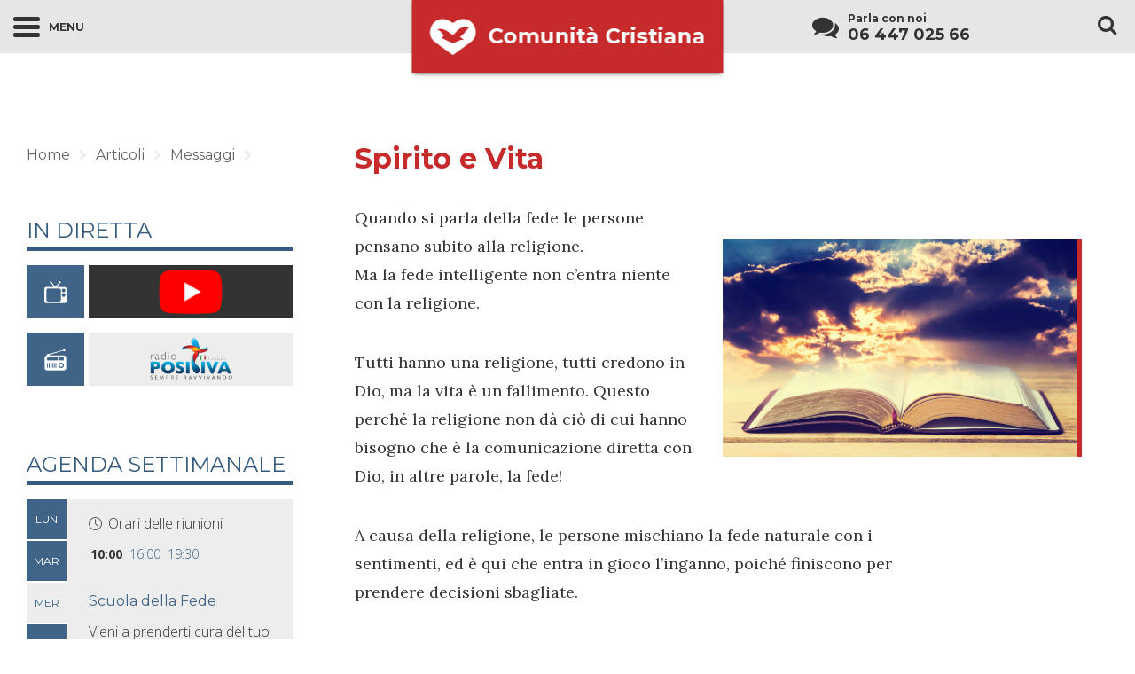

--- FILE ---
content_type: text/html; charset=UTF-8
request_url: https://comunitacristianadss.it/messaggi/spirito-e-vita/
body_size: 14707
content:
<!doctype html>

<!--[if lt IE 7]><html lang="it-IT" class="no-js lt-ie9 lt-ie8 lt-ie7"><![endif]-->
<!--[if (IE 7)&!(IEMobile)]><html lang="it-IT" class="no-js lt-ie9 lt-ie8"><![endif]-->
<!--[if (IE 8)&!(IEMobile)]><html lang="it-IT" class="no-js lt-ie9"><![endif]-->
<!--[if gt IE 8]><!--> <html lang="it-IT" class="no-js"><!--<![endif]-->

	<head>
		<meta charset="utf-8">

				<meta http-equiv="X-UA-Compatible" content="IE=edge,chrome=1">

		<title>  Spirito e Vita</title>

				<meta name="HandheldFriendly" content="True">
		<meta name="MobileOptimized" content="320">
		<meta name="viewport" content="width=device-width, initial-scale=1.0"/>

				

		<link rel="apple-touch-icon" href="https://comunitacristianadss.it/wp-content/themes/centrodeajuda/assets/img/apple-icon-touch.png">
		<link rel="icon" href="https://comunitacristianadss.it/wp-content/themes/centrodeajuda/favicon.png">
		<!--[if IE]>
			<link rel="shortcut icon" href="https://comunitacristianadss.it/wp-content/themes/centrodeajuda/favicon.ico">
		<![endif]-->
				<meta name="msapplication-TileColor" content="#C62A2A">
		<meta name="msapplication-TileImage" content="https://comunitacristianadss.it/wp-content/themes/centrodeajuda/assets/img/logo_cda@2x.png">

		<link rel="pingback" href="https://comunitacristianadss.it/xmlrpc.php">

				<meta name='robots' content='max-image-preview:large' />
<link rel='dns-prefetch' href='//maps.googleapis.com' />
<link rel='dns-prefetch' href='//fonts.googleapis.com' />
<link rel='dns-prefetch' href='//cdnjs.cloudflare.com' />
<link rel="alternate" type="application/rss+xml" title="Comunità Cristiana &raquo; Feed" href="https://comunitacristianadss.it/feed/" />
<link rel="alternate" type="application/rss+xml" title="Comunità Cristiana &raquo; Feed dei commenti" href="https://comunitacristianadss.it/comments/feed/" />
<link rel="alternate" type="application/rss+xml" title="Comunità Cristiana &raquo; Spirito e Vita Feed dei commenti" href="https://comunitacristianadss.it/messaggi/spirito-e-vita/feed/" />
<link rel="alternate" title="oEmbed (JSON)" type="application/json+oembed" href="https://comunitacristianadss.it/wp-json/oembed/1.0/embed?url=https%3A%2F%2Fcomunitacristianadss.it%2Fmessaggi%2Fspirito-e-vita%2F" />
<link rel="alternate" title="oEmbed (XML)" type="text/xml+oembed" href="https://comunitacristianadss.it/wp-json/oembed/1.0/embed?url=https%3A%2F%2Fcomunitacristianadss.it%2Fmessaggi%2Fspirito-e-vita%2F&#038;format=xml" />
<style id='wp-img-auto-sizes-contain-inline-css' type='text/css'>
img:is([sizes=auto i],[sizes^="auto," i]){contain-intrinsic-size:3000px 1500px}
/*# sourceURL=wp-img-auto-sizes-contain-inline-css */
</style>
<style id='wp-emoji-styles-inline-css' type='text/css'>

	img.wp-smiley, img.emoji {
		display: inline !important;
		border: none !important;
		box-shadow: none !important;
		height: 1em !important;
		width: 1em !important;
		margin: 0 0.07em !important;
		vertical-align: -0.1em !important;
		background: none !important;
		padding: 0 !important;
	}
/*# sourceURL=wp-emoji-styles-inline-css */
</style>
<style id='wp-block-library-inline-css' type='text/css'>
:root{--wp-block-synced-color:#7a00df;--wp-block-synced-color--rgb:122,0,223;--wp-bound-block-color:var(--wp-block-synced-color);--wp-editor-canvas-background:#ddd;--wp-admin-theme-color:#007cba;--wp-admin-theme-color--rgb:0,124,186;--wp-admin-theme-color-darker-10:#006ba1;--wp-admin-theme-color-darker-10--rgb:0,107,160.5;--wp-admin-theme-color-darker-20:#005a87;--wp-admin-theme-color-darker-20--rgb:0,90,135;--wp-admin-border-width-focus:2px}@media (min-resolution:192dpi){:root{--wp-admin-border-width-focus:1.5px}}.wp-element-button{cursor:pointer}:root .has-very-light-gray-background-color{background-color:#eee}:root .has-very-dark-gray-background-color{background-color:#313131}:root .has-very-light-gray-color{color:#eee}:root .has-very-dark-gray-color{color:#313131}:root .has-vivid-green-cyan-to-vivid-cyan-blue-gradient-background{background:linear-gradient(135deg,#00d084,#0693e3)}:root .has-purple-crush-gradient-background{background:linear-gradient(135deg,#34e2e4,#4721fb 50%,#ab1dfe)}:root .has-hazy-dawn-gradient-background{background:linear-gradient(135deg,#faaca8,#dad0ec)}:root .has-subdued-olive-gradient-background{background:linear-gradient(135deg,#fafae1,#67a671)}:root .has-atomic-cream-gradient-background{background:linear-gradient(135deg,#fdd79a,#004a59)}:root .has-nightshade-gradient-background{background:linear-gradient(135deg,#330968,#31cdcf)}:root .has-midnight-gradient-background{background:linear-gradient(135deg,#020381,#2874fc)}:root{--wp--preset--font-size--normal:16px;--wp--preset--font-size--huge:42px}.has-regular-font-size{font-size:1em}.has-larger-font-size{font-size:2.625em}.has-normal-font-size{font-size:var(--wp--preset--font-size--normal)}.has-huge-font-size{font-size:var(--wp--preset--font-size--huge)}.has-text-align-center{text-align:center}.has-text-align-left{text-align:left}.has-text-align-right{text-align:right}.has-fit-text{white-space:nowrap!important}#end-resizable-editor-section{display:none}.aligncenter{clear:both}.items-justified-left{justify-content:flex-start}.items-justified-center{justify-content:center}.items-justified-right{justify-content:flex-end}.items-justified-space-between{justify-content:space-between}.screen-reader-text{border:0;clip-path:inset(50%);height:1px;margin:-1px;overflow:hidden;padding:0;position:absolute;width:1px;word-wrap:normal!important}.screen-reader-text:focus{background-color:#ddd;clip-path:none;color:#444;display:block;font-size:1em;height:auto;left:5px;line-height:normal;padding:15px 23px 14px;text-decoration:none;top:5px;width:auto;z-index:100000}html :where(.has-border-color){border-style:solid}html :where([style*=border-top-color]){border-top-style:solid}html :where([style*=border-right-color]){border-right-style:solid}html :where([style*=border-bottom-color]){border-bottom-style:solid}html :where([style*=border-left-color]){border-left-style:solid}html :where([style*=border-width]){border-style:solid}html :where([style*=border-top-width]){border-top-style:solid}html :where([style*=border-right-width]){border-right-style:solid}html :where([style*=border-bottom-width]){border-bottom-style:solid}html :where([style*=border-left-width]){border-left-style:solid}html :where(img[class*=wp-image-]){height:auto;max-width:100%}:where(figure){margin:0 0 1em}html :where(.is-position-sticky){--wp-admin--admin-bar--position-offset:var(--wp-admin--admin-bar--height,0px)}@media screen and (max-width:600px){html :where(.is-position-sticky){--wp-admin--admin-bar--position-offset:0px}}

/*# sourceURL=wp-block-library-inline-css */
</style><style id='global-styles-inline-css' type='text/css'>
:root{--wp--preset--aspect-ratio--square: 1;--wp--preset--aspect-ratio--4-3: 4/3;--wp--preset--aspect-ratio--3-4: 3/4;--wp--preset--aspect-ratio--3-2: 3/2;--wp--preset--aspect-ratio--2-3: 2/3;--wp--preset--aspect-ratio--16-9: 16/9;--wp--preset--aspect-ratio--9-16: 9/16;--wp--preset--color--black: #000000;--wp--preset--color--cyan-bluish-gray: #abb8c3;--wp--preset--color--white: #ffffff;--wp--preset--color--pale-pink: #f78da7;--wp--preset--color--vivid-red: #cf2e2e;--wp--preset--color--luminous-vivid-orange: #ff6900;--wp--preset--color--luminous-vivid-amber: #fcb900;--wp--preset--color--light-green-cyan: #7bdcb5;--wp--preset--color--vivid-green-cyan: #00d084;--wp--preset--color--pale-cyan-blue: #8ed1fc;--wp--preset--color--vivid-cyan-blue: #0693e3;--wp--preset--color--vivid-purple: #9b51e0;--wp--preset--gradient--vivid-cyan-blue-to-vivid-purple: linear-gradient(135deg,rgb(6,147,227) 0%,rgb(155,81,224) 100%);--wp--preset--gradient--light-green-cyan-to-vivid-green-cyan: linear-gradient(135deg,rgb(122,220,180) 0%,rgb(0,208,130) 100%);--wp--preset--gradient--luminous-vivid-amber-to-luminous-vivid-orange: linear-gradient(135deg,rgb(252,185,0) 0%,rgb(255,105,0) 100%);--wp--preset--gradient--luminous-vivid-orange-to-vivid-red: linear-gradient(135deg,rgb(255,105,0) 0%,rgb(207,46,46) 100%);--wp--preset--gradient--very-light-gray-to-cyan-bluish-gray: linear-gradient(135deg,rgb(238,238,238) 0%,rgb(169,184,195) 100%);--wp--preset--gradient--cool-to-warm-spectrum: linear-gradient(135deg,rgb(74,234,220) 0%,rgb(151,120,209) 20%,rgb(207,42,186) 40%,rgb(238,44,130) 60%,rgb(251,105,98) 80%,rgb(254,248,76) 100%);--wp--preset--gradient--blush-light-purple: linear-gradient(135deg,rgb(255,206,236) 0%,rgb(152,150,240) 100%);--wp--preset--gradient--blush-bordeaux: linear-gradient(135deg,rgb(254,205,165) 0%,rgb(254,45,45) 50%,rgb(107,0,62) 100%);--wp--preset--gradient--luminous-dusk: linear-gradient(135deg,rgb(255,203,112) 0%,rgb(199,81,192) 50%,rgb(65,88,208) 100%);--wp--preset--gradient--pale-ocean: linear-gradient(135deg,rgb(255,245,203) 0%,rgb(182,227,212) 50%,rgb(51,167,181) 100%);--wp--preset--gradient--electric-grass: linear-gradient(135deg,rgb(202,248,128) 0%,rgb(113,206,126) 100%);--wp--preset--gradient--midnight: linear-gradient(135deg,rgb(2,3,129) 0%,rgb(40,116,252) 100%);--wp--preset--font-size--small: 13px;--wp--preset--font-size--medium: 20px;--wp--preset--font-size--large: 36px;--wp--preset--font-size--x-large: 42px;--wp--preset--spacing--20: 0.44rem;--wp--preset--spacing--30: 0.67rem;--wp--preset--spacing--40: 1rem;--wp--preset--spacing--50: 1.5rem;--wp--preset--spacing--60: 2.25rem;--wp--preset--spacing--70: 3.38rem;--wp--preset--spacing--80: 5.06rem;--wp--preset--shadow--natural: 6px 6px 9px rgba(0, 0, 0, 0.2);--wp--preset--shadow--deep: 12px 12px 50px rgba(0, 0, 0, 0.4);--wp--preset--shadow--sharp: 6px 6px 0px rgba(0, 0, 0, 0.2);--wp--preset--shadow--outlined: 6px 6px 0px -3px rgb(255, 255, 255), 6px 6px rgb(0, 0, 0);--wp--preset--shadow--crisp: 6px 6px 0px rgb(0, 0, 0);}:where(.is-layout-flex){gap: 0.5em;}:where(.is-layout-grid){gap: 0.5em;}body .is-layout-flex{display: flex;}.is-layout-flex{flex-wrap: wrap;align-items: center;}.is-layout-flex > :is(*, div){margin: 0;}body .is-layout-grid{display: grid;}.is-layout-grid > :is(*, div){margin: 0;}:where(.wp-block-columns.is-layout-flex){gap: 2em;}:where(.wp-block-columns.is-layout-grid){gap: 2em;}:where(.wp-block-post-template.is-layout-flex){gap: 1.25em;}:where(.wp-block-post-template.is-layout-grid){gap: 1.25em;}.has-black-color{color: var(--wp--preset--color--black) !important;}.has-cyan-bluish-gray-color{color: var(--wp--preset--color--cyan-bluish-gray) !important;}.has-white-color{color: var(--wp--preset--color--white) !important;}.has-pale-pink-color{color: var(--wp--preset--color--pale-pink) !important;}.has-vivid-red-color{color: var(--wp--preset--color--vivid-red) !important;}.has-luminous-vivid-orange-color{color: var(--wp--preset--color--luminous-vivid-orange) !important;}.has-luminous-vivid-amber-color{color: var(--wp--preset--color--luminous-vivid-amber) !important;}.has-light-green-cyan-color{color: var(--wp--preset--color--light-green-cyan) !important;}.has-vivid-green-cyan-color{color: var(--wp--preset--color--vivid-green-cyan) !important;}.has-pale-cyan-blue-color{color: var(--wp--preset--color--pale-cyan-blue) !important;}.has-vivid-cyan-blue-color{color: var(--wp--preset--color--vivid-cyan-blue) !important;}.has-vivid-purple-color{color: var(--wp--preset--color--vivid-purple) !important;}.has-black-background-color{background-color: var(--wp--preset--color--black) !important;}.has-cyan-bluish-gray-background-color{background-color: var(--wp--preset--color--cyan-bluish-gray) !important;}.has-white-background-color{background-color: var(--wp--preset--color--white) !important;}.has-pale-pink-background-color{background-color: var(--wp--preset--color--pale-pink) !important;}.has-vivid-red-background-color{background-color: var(--wp--preset--color--vivid-red) !important;}.has-luminous-vivid-orange-background-color{background-color: var(--wp--preset--color--luminous-vivid-orange) !important;}.has-luminous-vivid-amber-background-color{background-color: var(--wp--preset--color--luminous-vivid-amber) !important;}.has-light-green-cyan-background-color{background-color: var(--wp--preset--color--light-green-cyan) !important;}.has-vivid-green-cyan-background-color{background-color: var(--wp--preset--color--vivid-green-cyan) !important;}.has-pale-cyan-blue-background-color{background-color: var(--wp--preset--color--pale-cyan-blue) !important;}.has-vivid-cyan-blue-background-color{background-color: var(--wp--preset--color--vivid-cyan-blue) !important;}.has-vivid-purple-background-color{background-color: var(--wp--preset--color--vivid-purple) !important;}.has-black-border-color{border-color: var(--wp--preset--color--black) !important;}.has-cyan-bluish-gray-border-color{border-color: var(--wp--preset--color--cyan-bluish-gray) !important;}.has-white-border-color{border-color: var(--wp--preset--color--white) !important;}.has-pale-pink-border-color{border-color: var(--wp--preset--color--pale-pink) !important;}.has-vivid-red-border-color{border-color: var(--wp--preset--color--vivid-red) !important;}.has-luminous-vivid-orange-border-color{border-color: var(--wp--preset--color--luminous-vivid-orange) !important;}.has-luminous-vivid-amber-border-color{border-color: var(--wp--preset--color--luminous-vivid-amber) !important;}.has-light-green-cyan-border-color{border-color: var(--wp--preset--color--light-green-cyan) !important;}.has-vivid-green-cyan-border-color{border-color: var(--wp--preset--color--vivid-green-cyan) !important;}.has-pale-cyan-blue-border-color{border-color: var(--wp--preset--color--pale-cyan-blue) !important;}.has-vivid-cyan-blue-border-color{border-color: var(--wp--preset--color--vivid-cyan-blue) !important;}.has-vivid-purple-border-color{border-color: var(--wp--preset--color--vivid-purple) !important;}.has-vivid-cyan-blue-to-vivid-purple-gradient-background{background: var(--wp--preset--gradient--vivid-cyan-blue-to-vivid-purple) !important;}.has-light-green-cyan-to-vivid-green-cyan-gradient-background{background: var(--wp--preset--gradient--light-green-cyan-to-vivid-green-cyan) !important;}.has-luminous-vivid-amber-to-luminous-vivid-orange-gradient-background{background: var(--wp--preset--gradient--luminous-vivid-amber-to-luminous-vivid-orange) !important;}.has-luminous-vivid-orange-to-vivid-red-gradient-background{background: var(--wp--preset--gradient--luminous-vivid-orange-to-vivid-red) !important;}.has-very-light-gray-to-cyan-bluish-gray-gradient-background{background: var(--wp--preset--gradient--very-light-gray-to-cyan-bluish-gray) !important;}.has-cool-to-warm-spectrum-gradient-background{background: var(--wp--preset--gradient--cool-to-warm-spectrum) !important;}.has-blush-light-purple-gradient-background{background: var(--wp--preset--gradient--blush-light-purple) !important;}.has-blush-bordeaux-gradient-background{background: var(--wp--preset--gradient--blush-bordeaux) !important;}.has-luminous-dusk-gradient-background{background: var(--wp--preset--gradient--luminous-dusk) !important;}.has-pale-ocean-gradient-background{background: var(--wp--preset--gradient--pale-ocean) !important;}.has-electric-grass-gradient-background{background: var(--wp--preset--gradient--electric-grass) !important;}.has-midnight-gradient-background{background: var(--wp--preset--gradient--midnight) !important;}.has-small-font-size{font-size: var(--wp--preset--font-size--small) !important;}.has-medium-font-size{font-size: var(--wp--preset--font-size--medium) !important;}.has-large-font-size{font-size: var(--wp--preset--font-size--large) !important;}.has-x-large-font-size{font-size: var(--wp--preset--font-size--x-large) !important;}
/*# sourceURL=global-styles-inline-css */
</style>

<style id='classic-theme-styles-inline-css' type='text/css'>
/*! This file is auto-generated */
.wp-block-button__link{color:#fff;background-color:#32373c;border-radius:9999px;box-shadow:none;text-decoration:none;padding:calc(.667em + 2px) calc(1.333em + 2px);font-size:1.125em}.wp-block-file__button{background:#32373c;color:#fff;text-decoration:none}
/*# sourceURL=/wp-includes/css/classic-themes.min.css */
</style>
<link rel='stylesheet' id='cda_newsletter-frontend-css' href='https://comunitacristianadss.it/wp-content/plugins/cda-newsletter/assets/css/frontend.css?ver=1.0.0' type='text/css' media='all' />
<link rel='stylesheet' id='app-style-css' href='https://comunitacristianadss.it/wp-content/plugins/cdaplayer/assets/css/app.min.css?ver=0.0.1' type='text/css' media='all' />
<link rel='stylesheet' id='mejs-custom-style-css' href='https://comunitacristianadss.it/wp-content/plugins/cdaplayer/assets/css/mejs-custom.min.css?ver=0.0.1' type='text/css' media='all' />
<link rel='stylesheet' id='wp-email-css' href='https://comunitacristianadss.it/wp-content/themes/centrodeajuda/email-css.css?ver=2.69.3' type='text/css' media='all' />
<link rel='stylesheet' id='wp-pagenavi-css' href='https://comunitacristianadss.it/wp-content/plugins/wp-pagenavi/pagenavi-css.css?ver=2.70' type='text/css' media='all' />
<link rel='stylesheet' id='google-fonts-css' href='//fonts.googleapis.com/css?family=Lora%3A400%2C400italic%7CLato%3A300%2C400%7COpen+Sans%3A100%2C300%2C700%7CMontserrat%3A400%2C700&#038;subset=latin%2Clatin-ext&#038;ver=6.9' type='text/css' media='all' />
<link rel='stylesheet' id='bootstro-css-css' href='https://comunitacristianadss.it/wp-content/themes/centrodeajuda/assets/css/bootstro.min.css?ver=6.9' type='text/css' media='all' />
<link rel='stylesheet' id='flexslider-css' href='https://comunitacristianadss.it/wp-content/themes/centrodeajuda/assets/css/flexslider.css?ver=6.9' type='text/css' media='all' />
<link rel='stylesheet' id='fluidbox-css' href='//cdnjs.cloudflare.com/ajax/libs/fluidbox/1.3.3/jquery.fluidbox.css?ver=6.9' type='text/css' media='all' />
<link rel='stylesheet' id='owl-css' href='https://comunitacristianadss.it/wp-content/themes/centrodeajuda/assets/css/owl.carousel.css?ver=6.9' type='text/css' media='all' />
<link rel='stylesheet' id='owltheme-css' href='https://comunitacristianadss.it/wp-content/themes/centrodeajuda/assets/css/owl.theme.css?ver=6.9' type='text/css' media='all' />
<link rel='stylesheet' id='owltransitions-css' href='https://comunitacristianadss.it/wp-content/themes/centrodeajuda/assets/css/owl.transitions.css?ver=6.9' type='text/css' media='all' />
<link rel='stylesheet' id='dashicons-css' href='https://comunitacristianadss.it/wp-includes/css/dashicons.min.css?ver=6.9' type='text/css' media='all' />
<link rel='stylesheet' id='bones-stylesheet-css' href='https://comunitacristianadss.it/wp-content/themes/centrodeajuda/assets/css/main.min.css?ver=1504859920' type='text/css' media='all' />
<link rel='stylesheet' id='adsanity-default-css-css' href='https://comunitacristianadss.it/wp-content/plugins/adsanity-9Xc8IN/css/widget-default.css?ver=1.0.9.2' type='text/css' media='screen' />
<script type="text/javascript" src="https://comunitacristianadss.it/wp-includes/js/jquery/jquery.min.js?ver=3.7.1" id="jquery-core-js"></script>
<script type="text/javascript" src="https://comunitacristianadss.it/wp-includes/js/jquery/jquery-migrate.min.js?ver=3.4.1" id="jquery-migrate-js"></script>
<script type="text/javascript" src="https://comunitacristianadss.it/wp-content/plugins/cda-newsletter/assets/js/frontend.min.js?ver=1.0.0" id="cda_newsletter-frontend-js"></script>
<script type="text/javascript" src="https://comunitacristianadss.it/wp-content/themes/centrodeajuda/assets/js/vendor/modernizr-2.7.0.min.js" id="modernizr-js"></script>
<link rel="https://api.w.org/" href="https://comunitacristianadss.it/wp-json/" /><link rel="alternate" title="JSON" type="application/json" href="https://comunitacristianadss.it/wp-json/wp/v2/posts/89551" /><link rel="canonical" href="https://comunitacristianadss.it/messaggi/spirito-e-vita/" />
<link rel='shortlink' href='https://comunitacristianadss.it/?p=89551' />

<!-- This site is using AdRotate v5.17.1 to display their advertisements - https://ajdg.solutions/ -->
<!-- AdRotate CSS -->
<style type="text/css" media="screen">
	.g { margin:0px; padding:0px; overflow:hidden; line-height:1; zoom:1; }
	.g img { height:auto; }
	.g-col { position:relative; float:left; }
	.g-col:first-child { margin-left: 0; }
	.g-col:last-child { margin-right: 0; }
	@media only screen and (max-width: 480px) {
		.g-col, .g-dyn, .g-single { width:100%; margin-left:0; margin-right:0; }
	}
</style>
<!-- /AdRotate CSS -->

<script type="text/javascript">
    ajaxurl = 'https://comunitacristianadss.it/wp-admin/admin-ajax.php';
    templateDir = 'https://comunitacristianadss.it/wp-content/themes/centrodeajuda';
</script>

<!-- Jetpack Open Graph Tags -->
<meta property="og:type" content="article" />
<meta property="og:title" content="Spirito e Vita" />
<meta property="og:url" content="https://comunitacristianadss.it/messaggi/spirito-e-vita/" />
<meta property="og:description" content="La fede intelligente si appoggia nella Parola di Dio." />
<meta property="article:published_time" content="2019-09-24T12:56:52+00:00" />
<meta property="article:modified_time" content="2019-09-25T11:05:16+00:00" />
<meta property="og:site_name" content="Comunità Cristiana" />
<meta property="og:image" content="https://comunitacristianadss.it/wp-content/uploads/2019/09/bible.jpg" />
<meta property="og:image:width" content="706" />
<meta property="og:image:height" content="432" />
<meta property="og:image:alt" content="" />
<meta property="og:locale" content="it_IT" />
<meta name="twitter:text:title" content="Spirito e Vita" />
<meta name="twitter:image" content="https://comunitacristianadss.it/wp-content/uploads/2019/09/bible.jpg?w=640" />
<meta name="twitter:card" content="summary_large_image" />

<!-- End Jetpack Open Graph Tags -->
		
				<script>
			(function(i,s,o,g,r,a,m){i['GoogleAnalyticsObject']=r;i[r]=i[r]||function(){
			(i[r].q=i[r].q||[]).push(arguments)},i[r].l=1*new Date();a=s.createElement(o),
			m=s.getElementsByTagName(o)[0];a.async=1;a.src=g;m.parentNode.insertBefore(a,m)
			})(window,document,'script','//www.google-analytics.com/analytics.js','ga');

			ga('create', 'GAID', 'auto');
			ga('send', 'pageview');
		</script>
		
	</head>

		<body class="wp-singular post-template-default single single-post postid-89551 single-format-standard wp-theme-centrodeajuda">

			<header id="header-js" class="header clearfix" role="banner">

				<nav class="navbar navbar-fixed-top" role="navigation">
					<div class="clearfix">
				      	<div class="navbar-header bootstro" data-bootstro-step="1" data-bootstro-title="Navigazione" data-bootstro-content="Clicca per vedere il menu ed esplorare tutte le aree del sito." data-bootstro-placement="bottom">
				      		<button type="button" id="menu-button-js" class="lines-button closed">
					          	<span class="icon-bar"></span>
					          	<span class="menu-text hidden-xs">Menu</span>
					        </button>
				      	</div>

				      	<div id="logo-js" class="main-logo bootstro" style="background-image:url(https://comunitacristianadss.it/wp-content/themes/centrodeajuda/assets/img/logo_cda@2x.png);" data-bootstro-title="Benvenuto al nuovo Portale della Chiesa Cristiana" data-bootstro-content="Un sito per tutta la famiglia. <br>Qui puoi trovare tutte le informazioni su di noi." data-bootstro-placement="bottom" data-bootstro-step="0" data-bootstro-width="500px">
		        			<a href="https://comunitacristianadss.it" rel="nofollow">Comunità Cristiana</a>
		        		</div>
				    	<div id="main-menu-js" class="main-menu">
				    		<div id="menu-scroll-limit-js"></div>
				        	<ul id="menu-centrodeajuda_menu" class="nav top-nav clearfix"><li id="menu-item-25" class="menu-item menu-item-type-custom menu-item-object-custom menu-item-home current-post-parent menu-item-25"><a href="http://comunitacristianadss.it/">Home</a></li>
<li id="menu-item-22" class="menu-item menu-item-type-post_type menu-item-object-page menu-item-has-children menu-item-22"><a href="https://comunitacristianadss.it/chi-siamo/">Chi siamo</a>
<ul class="sub-menu">
	<li id="menu-item-213" class="menu-item menu-item-type-post_type menu-item-object-page menu-item-213"><a href="https://comunitacristianadss.it/chi-siamo/conosci-la-nostra-storia/">La nostra Storia</a></li>
	<li id="menu-item-212" class="menu-item menu-item-type-post_type menu-item-object-page menu-item-212"><a href="https://comunitacristianadss.it/chi-siamo/in-cosa-crediamo/">In cosa crediamo</a></li>
	<li id="menu-item-88271" class="menu-item menu-item-type-post_type menu-item-object-page menu-item-88271"><a href="https://comunitacristianadss.it/chi-siamo/indirizzi/">Indirizzi</a></li>
	<li id="menu-item-209" class="menu-item menu-item-type-post_type menu-item-object-page menu-item-209"><a href="https://comunitacristianadss.it/chi-siamo/donazioni/">Donazioni</a></li>
</ul>
</li>
<li id="menu-item-21" class="menu-item menu-item-type-post_type menu-item-object-page menu-item-has-children menu-item-21"><a href="https://comunitacristianadss.it/cosa-facciamo/">Cosa facciamo</a>
<ul class="sub-menu">
	<li id="menu-item-317" class="menu-item menu-item-type-post_type menu-item-object-page menu-item-317"><a href="https://comunitacristianadss.it/cosa-facciamo/agenda-settimanale/">Agenda Settimanale</a></li>
</ul>
</li>
<li id="menu-item-84314" class="menu-item menu-item-type-taxonomy menu-item-object-category current-post-ancestor current-menu-parent current-post-parent menu-item-has-children menu-item-84314"><a href="https://comunitacristianadss.it/artigos/messaggi/">Articoli</a>
<ul class="sub-menu">
	<li id="menu-item-84317" class="menu-item menu-item-type-taxonomy menu-item-object-category current-post-ancestor current-menu-parent current-post-parent menu-item-84317"><a href="https://comunitacristianadss.it/artigos/messaggi/vescovo-macedo/">Vescovo Edir Macedo</a></li>
	<li id="menu-item-84318" class="menu-item menu-item-type-taxonomy menu-item-object-category menu-item-84318"><a href="https://comunitacristianadss.it/artigos/messaggi/ester-bezerra/">Ester Bezerra</a></li>
	<li id="menu-item-84320" class="menu-item menu-item-type-taxonomy menu-item-object-category menu-item-84320"><a href="https://comunitacristianadss.it/artigos/messaggi/spazio-donna/">Spazio Donna</a></li>
	<li id="menu-item-84316" class="menu-item menu-item-type-taxonomy menu-item-object-category menu-item-84316"><a href="https://comunitacristianadss.it/artigos/testimonianze/">Testimonianze</a></li>
	<li id="menu-item-84315" class="menu-item menu-item-type-taxonomy menu-item-object-category menu-item-84315"><a href="https://comunitacristianadss.it/artigos/notizie/">Notizie</a></li>
</ul>
</li>
<li id="menu-item-84321" class="menu-item menu-item-type-custom menu-item-object-custom menu-item-84321"><a href="http://comunitacristianadss.it/eventi/">Eventi</a></li>
<li id="menu-item-84322" class="menu-item menu-item-type-custom menu-item-object-custom menu-item-has-children menu-item-84322"><a href="http://comunitacristianadss.it/multimedia/">Multimedia</a>
<ul class="sub-menu">
	<li id="menu-item-84323" class="menu-item menu-item-type-custom menu-item-object-custom menu-item-84323"><a href="http://comunitacristianadss.it/multimedia/in-diretta/">In Diretta</a></li>
	<li id="menu-item-84324" class="menu-item menu-item-type-custom menu-item-object-custom menu-item-84324"><a href="http://comunitacristianadss.it/multimedia/biblioteca/">Biblioteca</a></li>
</ul>
</li>
<li id="menu-item-84332" class="menu-item menu-item-type-custom menu-item-object-custom menu-item-has-children menu-item-84332"><a href="http://comunitacristianadss.it/stampa-faq/">Stampa / FAQ</a>
<ul class="sub-menu">
	<li id="menu-item-84341" class="menu-item menu-item-type-post_type menu-item-object-page menu-item-84341"><a href="https://comunitacristianadss.it/stampa-faq/concetti-erronei/">Concetti Erronei</a></li>
	<li id="menu-item-84340" class="menu-item menu-item-type-post_type menu-item-object-page menu-item-84340"><a href="https://comunitacristianadss.it/stampa-faq/liberta-religiosa/">Libertà Religiosa</a></li>
	<li id="menu-item-84334" class="menu-item menu-item-type-post_type menu-item-object-page menu-item-84334"><a href="https://comunitacristianadss.it/stampa-faq/comunicati-stampa/">Comunicati stampa</a></li>
</ul>
</li>
<li id="menu-item-84342" class="menu-item menu-item-type-custom menu-item-object-custom menu-item-has-children menu-item-84342"><a href="http://comunitacristianadss.it/non-abbiamo-trovato-la-pagina-ricercata/">Link</a>
<ul class="sub-menu">
	<li id="menu-item-84343" class="menu-item menu-item-type-custom menu-item-object-custom menu-item-84343"><a href="http://www.spaziogiovane.it">FGU</a></li>
	<li id="menu-item-84344" class="menu-item menu-item-type-custom menu-item-object-custom menu-item-84344"><a href="http://www.radiopositiva.it">Radio Positiva Italia</a></li>
</ul>
</li>
</ul>				        	<div class="search-box visible-xs visible-sm">
				        		<button type="button" id="search-close-mobile-js" class="close-btt hidden-md hidden-lg"></button>
	    						<form role="search" method="get" class="search-form" action="https://comunitacristianadss.it/">
				<label>
					<span class="screen-reader-text">Ricerca per:</span>
					<input type="search" class="search-field" placeholder="Cerca &hellip;" value="" name="s" />
				</label>
				<input type="submit" class="search-submit" value="Cerca" />
			</form>	    					</div>
	    									        					        					        		<div class="sticky-footer">
					        		<ul class="ul-justify">
					        								        				<li><a href="http://facebook.com/ComunitaCristianadelloSpiritoSanto" target="_blank"><i class="fa fa-facebook"></i></a></li>
					        								        								        				<li><a href="http://www.flickr.com/chiesacristiana/" target="_blank"><i class="fa fa-flickr "></i></a></li>
					        								        								        				<li><a href="https://twitter.com/IurdWeb" target="_blank"><i class="fa fa-twitter"></i></a></li>
					        								        								        				<li><a href="https://www.youtube.com/channel/UCp0Ak4nJpdZbGhsOOhxT7sA" target="_blank"><i class="fa fa-youtube"></i></a></li>
					        								        		</ul>
					        	</div>
				        					        </div>
				        				        <div class="navbar-right">
				        	<div class="container-fluid">
				        		<div class="friend-search-wrapper">
		        					<div id="amigo24-area-js" class="bootstro amigo24_area clearfix" data-bootstro-step="2" data-bootstro-title="Linea Amico24ore" data-bootstro-content="Nel nostro centro di consulenza, siamo a tua disposizione 7 giorni a settimana, 24 ore al giorni. <br> qualunque sia il tuo dubbio, dilemma o dolore, vogliamo aiutarti!<br>Chiamaci o inviaci un e-mail." data-bootstro-placement="bottom">
		        								        							<a class="full-link" href="http://comunitacristianadss.it/cosa-facciamo/consulenza/"></a>
		        								        						<i class="fa fa-comments"></i>
			        					<p class="visible-md visible-lg">Parla con noi</p>
			        					<p class="amigo_number visible-md visible-lg">06 447 025 66</p>
		        					</div>
		        					<button type="button" id="search-box-button-js" class="bootstro search-icon search-closed visible-md visible-lg" data-bootstro-width="300px" data-bootstro-step="3" data-bootstro-title="Strumento di ricerca" data-bootstro-content="Trova facilmente l'informazione che cerchi tra le notizie, messaggi, video, eventi, ecc." data-bootstro-placement="bottom"><i class="fa fa-search"></i></button>
		        					<div id="search-box-js" class="search-box visible-md visible-lg">
		        						<button type="button" id="search-close-js" class="close-btt hidden-xs hidden-sm"></button>
		        						<form role="search" method="get" class="search-form" action="https://comunitacristianadss.it/">
				<label>
					<span class="screen-reader-text">Ricerca per:</span>
					<input type="search" class="search-field" placeholder="Cerca &hellip;" value="" name="s" />
				</label>
				<input type="submit" class="search-submit" value="Cerca" />
			</form>		        					</div>
				        		</div>
				        	</div>
				        </div>
				        <div class="mobile-amigo24-area friend-search-wrapper hidden-md hidden-lg">
				        	<div class="container-fluid">
				        		
					        		<div class="amigo24_area">

										<i class="fa fa-phone"></i>

																					<p>Parla con noi</p>
										
																					<p class="amigo_number">06 447 025 66</p>
										
					        		</div>

					        	
					        	
						        	<div class="amigo24_area">

											<i class="fa fa-envelope"></i>

																							<p>Appoggio per email</p>
											
																							<p class="amigo_number"><a href="mailto:info@comunitacristianadss.it">info@comunitacristianadss.it</a></p>
											
						        	</div>

					        	
					        							        	<div class="amigo24-button">
						        		<a href="http://comunitacristianadss.it/cosa-facciamo/consulenza/" class="btn btn-default " role="button">vedi ulteriori informazioni</a>
						        	</div>
					        	
				        	</div>
				        </div>
			        </div>
		    	</nav>

			</header>

			
		    	<div id="full-content-js" class="full-content">
		    		<div id="fetch-js">
		    			<div id="fetch-info-js" data-permalink="https://comunitacristianadss.it/messaggi/spirito-e-vita/" data-bodyclass="wp-singular post-template-default single single-post postid-89551 single-format-standard wp-theme-centrodeajuda" data-pagetitle="Spirito e Vita  |  Comunità Cristiana"></div>
						

<div class="main-container clearfix">

	<div class="right-content">

			<div class="right-content-inner">

				
				
				<article id="post-89551" class="clearfix main-content post-89551 post type-post status-publish format-standard has-post-thumbnail hentry category-messaggi category-vescovo-macedo" role="article">

					<section class="container-fluid" itemprop="articleBody">
						<div class="content-blocks">
							<div class="txt-wrapper">
																<h2>Spirito e Vita</h2>

																	

																	
								<img fetchpriority="high" decoding="async" class="alignright wp-image-89552 size-full" src="http://comunitacristianadss.it/wp-content/uploads/2019/09/bible.jpg" alt="" width="706" height="432" srcset="https://comunitacristianadss.it/wp-content/uploads/2019/09/bible.jpg 706w, https://comunitacristianadss.it/wp-content/uploads/2019/09/bible-300x184.jpg 300w, https://comunitacristianadss.it/wp-content/uploads/2019/09/bible-654x400.jpg 654w" sizes="(max-width: 706px) 100vw, 706px" />
<p>Quando si parla della fede le persone pensano subito alla religione.<br />
Ma la fede intelligente non c’entra niente con la religione.</p>
<p>Tutti hanno una religione, tutti credono in Dio, ma la vita è un fallimento. Questo perché la religione non dà ciò di cui hanno bisogno che è la comunicazione diretta con Dio, in altre parole, la fede!</p>
<p>A causa della religione, le persone mischiano la fede naturale con i sentimenti, ed è qui che entra in gioco l’inganno, poiché finiscono per prendere decisioni sbagliate.</p>
<p>Ma la fede intelligente si appoggia nella Parola di Dio.</p>
<p>Quando leggiamo e meditiamo in Essa, questa ci da la fede necessaria per affrontare le difficoltà, i problemi,, perché la fede è il potere di Dio dentro di noi.</p>
<p>Gesù disse:</p>
<blockquote><p>È lo Spirito che vivifica; la carne non giova a nulla; le parole che vi dico sono spirito e vita. Giovanni 6:63</p></blockquote>
<p>Quando leggi la Parola di Dio, Dio parla con te.<br />
Quando preghi, parli con Dio.</p>
<p>Non sei nato per essere guidato da una religione, da un pastore, da un guru, da nessuno, a meno che non sia lo Stesso Dio che ti ha creato.</p>
<p>Tu devi guidare la tua vita. Ma come scegliere ciò che è giusto?<br />
Se hai lo Spirito Santo, prenderai decisioni corrette perché Lui ti orienterà, istruirà, ispirerà.</p>
<p>La direzione dello Spirito Santo è convinzione, è certezza. Per questo quando hai lo Spirito di Dio, sai cosa vuoi, perché quando Lui convince non lascia dubbi.</p>
<blockquote><p>Ma quando verrà lui, lo Spirito di verità, egli vi guiderà in ogni verità… Giovanni 16:13</p></blockquote>
<p>Quando assorbi la Parola di Dio e obbedisci, allora lo Spirito di Dio ti condurrà a una vita superiore a questa che stai vivendo.</p>
<p>In questo Digiuno di Daniele lascia le cose sbagliate indietro, consegnati al 100% a Dio, e lo Spirito Santo verrà su di te!</p>

																	<div class="tags">
																			</div>
																<div class="social-nav-wrapper clearfix">

	<div class="social-content clearfix">
	<div class="clearfix">
		<div class="fb-root"></div>
		<div class="fb-like" data-href="https://comunitacristianadss.it/messaggi/spirito-e-vita/" data-layout="button" data-action="like" data-show-faces="false" data-share="false"></div>
	</div>
	<div class="clearfix social-icons">
		<a href="#" class="pull-left" onClick="return false;"><i class="fa fa-share"></i>Condividi</a>
		<div class="pull-left">
			<div>
				<a href="https://twitter.com/home?status=%22Spirito+e+Vita%22%20https://comunitacristianadss.it/messaggi/spirito-e-vita/" class="popup-js" data-width="600" data-height="600"><i class="fa fa-twitter"></i></a>
			</div>
			<div>
				<a href="https://plus.google.com/share?url={https://comunitacristianadss.it/messaggi/spirito-e-vita/}" class="popup-js" data-width="600" data-height="600"><i class="fa fa-google-plus"></i></a>
			</div>
			<div>
				<a href="https://www.facebook.com/sharer/sharer.php?u=https%3A%2F%2Fcomunitacristianadss.it%2Fmessaggi%2Fspirito-e-vita%2F" class="popup-js" data-width="600" data-height="600"><i class="fa fa-facebook"></i></a>
			</div>
			<div>
				<a href="https://comunitacristianadss.it/messaggi/spirito-e-vita/emailpopup/"  onclick="email_popup(this.href); return false;"  rel="nofollow" title=""><i class="fa fa-envelope"></i></a>
			</div>
		</div>
	</div>
</div>
	<div class="prev-next-wrapper clearfix">
					  <div class="prev-wrapper">
			  	<div class="button-mask">
			  		<div class="text-container">
			  			<span class="prev-icon text-left">Vecchia natura</span>
			  			<span class="prev-icon text text-left">Indietro</span>
			  		</div>
			  	</div>
			  	<a class="full-link" href="https://comunitacristianadss.it/messaggi/vecchia-natura/"></a>
			  </div>
			
					  	<div class="next-wrapper">
			  		<div class="button-mask">
				  		<div class="text-container">
					  		<span class="next-icon text">Successivo</span>
					  		<span class="next-icon">Lui è venuto per…</span>
				  		</div>
				  	</div>
			  		<a class="full-link" href="https://comunitacristianadss.it/messaggi/lui-e-venuto-per/"></a>
			  	</div>
				</div>

</div>


<div id="disqus_thread"></div>
							</div>
						</div>
					</section>

				</article>

				
				
			</div>

	</div>
	<aside id="main-sidebar" class="sidebar" role="complementary">
	<div class="container-fluid">
		<div class="row">

			<div class="col-sm-12">
				<ul id="breadcrumbs" class="widget"><li><a href="http://comunitacristianadss.it">Home</a><li><a href="https://comunitacristianadss.it/articoli/" title="Articoli">Articoli</a></li><li><a href="https://comunitacristianadss.it/artigos/messaggi/">Messaggi</a></li><li></li></ul>			</div>

			
				<div id="emdireto-4" class="widget brief-emdireto col-sm-6 col-md-12"><h1 class="widgettitle">In diretta</h1><div class="widget-inner">			<div class="media-item iurdtv clearfix">
				<a class="media-link" href="https://www.youtube.com/CDAIT" target="_blank">
					<span class="icon"></span>
					<span class="logo">
						<span>
							<span>
								<img width="300" height="208" src="https://comunitacristianadss.it/wp-content/uploads/2025/03/Youtube_logo-300x208.png" class="center-block" alt="" decoding="async" loading="lazy" srcset="https://comunitacristianadss.it/wp-content/uploads/2025/03/Youtube_logo-300x208.png 300w, https://comunitacristianadss.it/wp-content/uploads/2025/03/Youtube_logo-578x400.png 578w, https://comunitacristianadss.it/wp-content/uploads/2025/03/Youtube_logo.png 640w" sizes="auto, (max-width: 300px) 100vw, 300px" />							</span>
													</span>
					</span>
				</a>
							</div>
		
			<div class="media-item radiopositiva clearfix">
				<a class="media-link popup-js" href="https://radiopositiva.pt/" data-width="750" data-height="395">
					<span class="icon"></span>
					<span class="logo">
						<span>
							<span>
								<img width="300" height="152" src="https://comunitacristianadss.it/wp-content/uploads/2015/05/Logo_ITALIANO-3-300x152.png" class="center-block" alt="" decoding="async" loading="lazy" srcset="https://comunitacristianadss.it/wp-content/uploads/2015/05/Logo_ITALIANO-3-300x152.png 300w, https://comunitacristianadss.it/wp-content/uploads/2015/05/Logo_ITALIANO-3.png 400w" sizes="auto, (max-width: 300px) 100vw, 300px" />							</span>
													</span>
					</span>
				</a>
							</div>
		</div></div><div id="agendasemanal-4" class="widget brief-agendasemanal col-sm-6 col-md-12"><h1 class="widgettitle">Agenda Settimanale</h1><div class="widget-inner"><div class="cda-agendasemanal vertical"><div class="cda-agendasemanal-row"><!-- Nav tabs --><ul class="tabs weekdays"><li><a href="#670783-tab-238" data-toggle="tab">Lun</a></li><li><a href="#670783-tab-240" data-toggle="tab">Mar</a></li><li class="active"><a href="#670783-tab-242" data-toggle="tab">Mer</a></li><li><a href="#670783-tab-245" data-toggle="tab">Gio</a></li><li><a href="#670783-tab-247" data-toggle="tab">Ven</a></li><li><a href="#670783-tab-261" data-toggle="tab">Sab</a></li><li><a href="#670783-tab-263" data-toggle="tab">Dom</a></li></ul><!-- Tab panes --><div class="tab-content weekdays"><div class="tab-pane fade" id="670783-tab-238"><div class="timetable-wrapper"><h4 class="icon horarios">Orari delle riunioni</h4><ul class="timetable tabs"><li class="active">
										<a href="#670783-reuniao-154326" data-toggle="tab">10:00
										</a>
									</li>
									<li>
										<a href="#670783-reuniao-153220" data-toggle="tab"> 16:00
										</a>
									</li>
									<li>
										<a href="#670783-reuniao-826601" data-toggle="tab"> 19:30
										</a>
									</li>
									</ul><div class="tab-content"><div class="tab-pane fade in active" id="670783-reuniao-154326">
											<h3><a href="https://comunitacristianadss.it/cosa-facciamo/agenda-settimanale/lunedi/">Prosperità con Dio</a></h3><p>L&#8217;Eterno è il mio pastore, nulla mi mancherà. Salmo 23.1</p>
</p>
											<p><a class="text-link" href="https://comunitacristianadss.it/cosa-facciamo/agenda-settimanale/lunedi/">vedi di più</a></p>
										</div><div class="tab-pane fade" id="670783-reuniao-153220">
											<h3><a href="https://comunitacristianadss.it/cosa-facciamo/agenda-settimanale/lunedi/">Prosperità con Dio</a></h3><p>L&#8217;Eterno è il mio pastore, nulla mi mancherà. Salmo 23.1</p>
</p>
											<p><a class="text-link" href="https://comunitacristianadss.it/cosa-facciamo/agenda-settimanale/lunedi/">vedi di più</a></p>
										</div><div class="tab-pane fade" id="670783-reuniao-826601">
											<h3><a href="https://comunitacristianadss.it/cosa-facciamo/agenda-settimanale/lunedi/">Prosperità con Dio</a></h3><p>L&#8217;Eterno è il mio pastore, nulla mi mancherà. Salmo 23.1</p>
</p>
											<p><a class="text-link" href="https://comunitacristianadss.it/cosa-facciamo/agenda-settimanale/lunedi/">vedi di più</a></p>
										</div></div></div></div><div class="tab-pane fade" id="670783-tab-240"><div class="timetable-wrapper"><h4 class="icon horarios">Orari delle riunioni</h4><ul class="timetable tabs"><li class="active">
										<a href="#670783-reuniao-472568" data-toggle="tab">10:00
										</a>
									</li>
									<li>
										<a href="#670783-reuniao-918228" data-toggle="tab"> 16:00
										</a>
									</li>
									<li>
										<a href="#670783-reuniao-286639" data-toggle="tab"> 19:30
										</a>
									</li>
									</ul><div class="tab-content"><div class="tab-pane fade in active" id="670783-reuniao-472568">
											<h3><a href="https://comunitacristianadss.it/cosa-facciamo/agenda-settimanale/martedi/">Salute Restaurata</a></h3><p>Malattie, dolori, problemi di salute persistenti.</p>
</p>
											<p><a class="text-link" href="https://comunitacristianadss.it/cosa-facciamo/agenda-settimanale/martedi/">vedi di più</a></p>
										</div><div class="tab-pane fade" id="670783-reuniao-918228">
											<h3><a href="https://comunitacristianadss.it/cosa-facciamo/agenda-settimanale/martedi/">Salute Restaurata</a></h3><p>Malattie, dolori, problemi di salute persistenti.</p>
</p>
											<p><a class="text-link" href="https://comunitacristianadss.it/cosa-facciamo/agenda-settimanale/martedi/">vedi di più</a></p>
										</div><div class="tab-pane fade" id="670783-reuniao-286639">
											<h3><a href="https://comunitacristianadss.it/cosa-facciamo/agenda-settimanale/martedi/">Salute Restaurata</a></h3><p>Malattie, dolori, problemi di salute persistenti.</p>
</p>
											<p><a class="text-link" href="https://comunitacristianadss.it/cosa-facciamo/agenda-settimanale/martedi/">vedi di più</a></p>
										</div></div></div></div><div class="tab-pane fade in active" id="670783-tab-242"><div class="timetable-wrapper"><h4 class="icon horarios">Orari delle riunioni</h4><ul class="timetable tabs"><li class="active">
										<a href="#670783-reuniao-157976" data-toggle="tab">10:00
										</a>
									</li>
									<li>
										<a href="#670783-reuniao-719448" data-toggle="tab"> 16:00
										</a>
									</li>
									<li>
										<a href="#670783-reuniao-283448" data-toggle="tab"> 19:30
										</a>
									</li>
									</ul><div class="tab-content"><div class="tab-pane fade in active" id="670783-reuniao-157976">
											<h3><a href="https://comunitacristianadss.it/cosa-facciamo/agenda-settimanale/mercoledi/">Scuola della Fede</a></h3><p>Vieni a prenderti cura del tuo interiore.</p>
</p>
											<p><a class="text-link" href="https://comunitacristianadss.it/cosa-facciamo/agenda-settimanale/mercoledi/">vedi di più</a></p>
										</div><div class="tab-pane fade" id="670783-reuniao-719448">
											<h3><a href="https://comunitacristianadss.it/cosa-facciamo/agenda-settimanale/mercoledi/">Scuola della Fede</a></h3><p>Vieni a prenderti cura del tuo interiore.</p>
</p>
											<p><a class="text-link" href="https://comunitacristianadss.it/cosa-facciamo/agenda-settimanale/mercoledi/">vedi di più</a></p>
										</div><div class="tab-pane fade" id="670783-reuniao-283448">
											<h3><a href="https://comunitacristianadss.it/cosa-facciamo/agenda-settimanale/mercoledi/">Scuola della Fede</a></h3><p>Vieni a prenderti cura del tuo interiore.</p>
</p>
											<p><a class="text-link" href="https://comunitacristianadss.it/cosa-facciamo/agenda-settimanale/mercoledi/">vedi di più</a></p>
										</div></div></div></div><div class="tab-pane fade" id="670783-tab-245"><div class="timetable-wrapper"><h4 class="icon horarios">Orari delle riunioni</h4><ul class="timetable tabs"><li class="active">
										<a href="#670783-reuniao-317211" data-toggle="tab">10:00
										</a>
									</li>
									<li>
										<a href="#670783-reuniao-599028" data-toggle="tab"> 16:00
										</a>
									</li>
									<li>
										<a href="#670783-reuniao-959921" data-toggle="tab"> 19:30
										</a>
									</li>
									</ul><div class="tab-content"><div class="tab-pane fade in active" id="670783-reuniao-317211">
											<h3><a href="https://comunitacristianadss.it/cosa-facciamo/agenda-settimanale/giovedi/">Terapia dell'Amore</a></h3><p>Problemi sentimentali, mancanza di dialogo nella relazione, discussioni</p>
</p>
											<p><a class="text-link" href="https://comunitacristianadss.it/cosa-facciamo/agenda-settimanale/giovedi/">vedi di più</a></p>
										</div><div class="tab-pane fade" id="670783-reuniao-599028">
											<h3><a href="https://comunitacristianadss.it/cosa-facciamo/agenda-settimanale/giovedi/">Terapia dell'Amore</a></h3><p>Problemi sentimentali, mancanza di dialogo nella relazione, discussioni</p>
</p>
											<p><a class="text-link" href="https://comunitacristianadss.it/cosa-facciamo/agenda-settimanale/giovedi/">vedi di più</a></p>
										</div><div class="tab-pane fade" id="670783-reuniao-959921">
											<h3><a href="https://comunitacristianadss.it/cosa-facciamo/agenda-settimanale/giovedi/">Terapia dell'Amore</a></h3><p>Problemi sentimentali, mancanza di dialogo nella relazione, discussioni</p>
</p>
											<p><a class="text-link" href="https://comunitacristianadss.it/cosa-facciamo/agenda-settimanale/giovedi/">vedi di più</a></p>
										</div></div></div></div><div class="tab-pane fade" id="670783-tab-247"><div class="timetable-wrapper"><h4 class="icon horarios">Orari delle riunioni</h4><ul class="timetable tabs"><li class="active">
										<a href="#670783-reuniao-218245" data-toggle="tab">10:00
										</a>
									</li>
									<li>
										<a href="#670783-reuniao-23838" data-toggle="tab"> 16:00
										</a>
									</li>
									<li>
										<a href="#670783-reuniao-828586" data-toggle="tab"> 19:30
										</a>
									</li>
									</ul><div class="tab-content"><div class="tab-pane fade in active" id="670783-reuniao-218245">
											<h3><a href="https://comunitacristianadss.it/cosa-facciamo/agenda-settimanale/venerdi/">Purificazione Spirituale</a></h3><p>Energia negativa, insonnia, incubi, invidia, maledizioni, stregoneria</p>
</p>
											<p><a class="text-link" href="https://comunitacristianadss.it/cosa-facciamo/agenda-settimanale/venerdi/">vedi di più</a></p>
										</div><div class="tab-pane fade" id="670783-reuniao-23838">
											<h3><a href="https://comunitacristianadss.it/cosa-facciamo/agenda-settimanale/venerdi/">Purificazione Spirituale</a></h3><p>Energia negativa, insonnia, incubi, invidia, maledizioni, stregoneria</p>
</p>
											<p><a class="text-link" href="https://comunitacristianadss.it/cosa-facciamo/agenda-settimanale/venerdi/">vedi di più</a></p>
										</div><div class="tab-pane fade" id="670783-reuniao-828586">
											<h3><a href="https://comunitacristianadss.it/cosa-facciamo/agenda-settimanale/venerdi/">Purificazione Spirituale</a></h3><p>Energia negativa, insonnia, incubi, invidia, maledizioni, stregoneria</p>
</p>
											<p><a class="text-link" href="https://comunitacristianadss.it/cosa-facciamo/agenda-settimanale/venerdi/">vedi di più</a></p>
										</div></div></div></div><div class="tab-pane fade" id="670783-tab-261"><div class="timetable-wrapper"><h4 class="icon horarios">Orari delle riunioni</h4><ul class="timetable tabs"><li class="active">
										<a href="#670783-reuniao-899372" data-toggle="tab">8:00
										</a>
									</li>
									</ul><div class="tab-content"><div class="tab-pane fade in active" id="670783-reuniao-899372">
											<h3><a href="https://comunitacristianadss.it/cosa-facciamo/agenda-settimanale/sabato/">Digiuno dei Casi Impossibili</a></h3><p>Incontro speciale per chi cause e problemi senza soluzione.</p>
</p>
											<p><a class="text-link" href="https://comunitacristianadss.it/cosa-facciamo/agenda-settimanale/sabato/">vedi di più</a></p>
										</div></div></div></div><div class="tab-pane fade" id="670783-tab-263"><div class="timetable-wrapper"><h4 class="icon horarios">Orari delle riunioni</h4><ul class="timetable tabs"><li class="active">
										<a href="#670783-reuniao-703166" data-toggle="tab">8:00
										</a>
									</li>
									<li>
										<a href="#670783-reuniao-723187" data-toggle="tab"> 10:00
										</a>
									</li>
									<li>
										<a href="#670783-reuniao-667917" data-toggle="tab"> 16:00
										</a>
									</li>
									<li>
										<a href="#670783-reuniao-119478" data-toggle="tab"> 18:00
										</a>
									</li>
									</ul><div class="tab-content"><div class="tab-pane fade in active" id="670783-reuniao-703166">
											<h3><a href="https://comunitacristianadss.it/cosa-facciamo/agenda-settimanale/domenica/">Incontro con Dio</a></h3><p>Una riunione speciale per chi desidera stabilire la sua vita nel Regno di Dio. </p>
</p>
											<p><a class="text-link" href="https://comunitacristianadss.it/cosa-facciamo/agenda-settimanale/domenica/">vedi di più</a></p>
										</div><div class="tab-pane fade" id="670783-reuniao-723187">
											<h3><a href="https://comunitacristianadss.it/cosa-facciamo/agenda-settimanale/domenica/">Incontro con Dio</a></h3><p>Una riunione speciale per chi desidera stabilire la sua vita nel Regno di Dio. </p>
</p>
											<p><a class="text-link" href="https://comunitacristianadss.it/cosa-facciamo/agenda-settimanale/domenica/">vedi di più</a></p>
										</div><div class="tab-pane fade" id="670783-reuniao-667917">
											<h3><a href="https://comunitacristianadss.it/cosa-facciamo/agenda-settimanale/domenica/">Incontro con Dio</a></h3><p>Una riunione speciale per chi desidera stabilire la sua vita nel Regno di Dio. </p>
</p>
											<p><a class="text-link" href="https://comunitacristianadss.it/cosa-facciamo/agenda-settimanale/domenica/">vedi di più</a></p>
										</div><div class="tab-pane fade" id="670783-reuniao-119478">
											<h3><a href="https://comunitacristianadss.it/cosa-facciamo/agenda-settimanale/domenica/">Incontro con Dio</a></h3><p>Una riunione speciale per chi desidera stabilire la sua vita nel Regno di Dio. </p>
</p>
											<p><a class="text-link" href="https://comunitacristianadss.it/cosa-facciamo/agenda-settimanale/domenica/">vedi di più</a></p>
										</div></div></div></div></div></div></div></div></div>
					</div>

	</div>

</aside>

</div>

				</div> 			</div> 
			<div id="loading-spinner-js" class="loading-spinner">
				<canvas id="loading-canvas-js" width="50" height="50"></canvas>
			</div>

			<footer class="footer js-footer" role="contentinfo">

				<div class="inner-footer container-fluid">
					<div class="row">
						<div id="blogs-2" class="widget brief-blogs col-sm-6"><h1 class="widgettitle">Blogs</h1><div class="widget-inner clearfix"><p></p>
				<div class="figure blogs-figure-js col-xs-4">
					<a href="http://blogs.universal.org/bispomacedo/it/" target="_blank" data-name="Vescovo Edir Macedo" data-author="Vescovo Edir Macedo">
						<img width="150" height="150" src="https://comunitacristianadss.it/wp-content/uploads/2016/06/bm-1.png" class="img-responsive" alt="" decoding="async" loading="lazy" srcset="https://comunitacristianadss.it/wp-content/uploads/2016/06/bm-1.png 150w, https://comunitacristianadss.it/wp-content/uploads/2016/06/bm-1-125x125.png 125w" sizes="auto, (max-width: 150px) 100vw, 150px" />					</a>
				</div>


				
				<div class="figure blogs-figure-js col-xs-4">
					<a href="http://fonteajorrar.com/pt/" target="_blank" data-name="Ester Bezerra" data-author="Ester Bezerra">
						<img width="150" height="150" src="https://comunitacristianadss.it/wp-content/uploads/2017/03/esterbezerra.jpg" class="img-responsive" alt="" decoding="async" loading="lazy" srcset="https://comunitacristianadss.it/wp-content/uploads/2017/03/esterbezerra.jpg 150w, https://comunitacristianadss.it/wp-content/uploads/2017/03/esterbezerra-125x125.jpg 125w" sizes="auto, (max-width: 150px) 100vw, 150px" />					</a>
				</div>


							<a href="" class="blog-author-name-js blog-author-name"></a>

			</div></div><div id="newsletter-2" class="widget brief-newsletter col-sm-6">
		<div class="bootstro" data-bootstro-step="4" data-bootstro-title="Registrati e ricevi la nostra newsletter" data-bootstro-content="Una volta a settimana riceverai nella tua email le principali novità della Chiesa Cristiana. <br> I tuoi dati non saranno divulgati a terzi." data-bootstro-width="400px" data-bootstro-placement="top">

		<h1 class="widgettitle">Newsletter</h1><div class="widget-inner clearfix"><p>Registrati e ricevi la nostra newsletter.<br />
I tuoi dati non saranno divulgati</p>
	<form id="cda-newsletter-form" method="post" action="#"  >

		<input type="text" name="name" class="text" placeholder="Primeiro e último nome..." tabindex="500" />

		<input class="text email" type="text" name="email" tabindex="501"  placeholder="Endereço de email..." />


		<button type="submit" class="submit">
			<i class="fa fa-angle-right"></i>
		</button>

		<p id="cda-newsletter-form-missing" class="cda-newsletter-response">Por favor preencha os dois campos.</p>

		<p id="cda-newsletter-form-invalid" class="cda-newsletter-response">Instroduza um email válido.</p>

		<p id="cda-newsletter-form-success" class="cda-newsletter-response">Email registado com sucesso. Obrigado.</p>

		<p id="cda-newsletter-form-error" class="cda-newsletter-response">Ocorreu um erro inesperado. Atualize a página e tente novamente.</p>

		<p id="cda-newsletter-form-ok" class="cda-newsletter-response">O seu email já se encontra registado.</p>


	</form>

		</div>

		</div></div><div id="linkcat-84" class="widget widget_links col-sm-6"><h1 class="widgettitle">Comunità Cristiana in Europa</h1><div class="widget-inner clearfix">
	<ul class='xoxo blogroll'>
<li><a href="http://iurd.ru/" target="_blank">Russia</a></li>
<li><a href="http://uckg.ie/" target="_blank">Irlanda</a></li>
<li><a href="http://uckg.org/" target="_blank">Inghilterra</a></li>
<li><a href="http://www.egliseuniverselle.be/" target="_blank">Belgio</a></li>
<li><a href="http://www.hilfszentrum.de/" target="_blank">Germania</a></li>
<li><a href="http://centrodeajuda.pt/" target="_blank">Portogallo</a></li>
<li><a href="http://www.centredaccueil.lu/" target="_blank">Lussemburgo</a></li>
<li><a href="http://ukgr.nl/" target="_blank">Olanda</a></li>
<li><a href="http://jesus.com.ua/" target="_blank">Ucraina</a></li>
<li><a href="http://familiaunida.es/" target="_blank">Spagna</a></li>
<li><a href="http://www.uckg.se/" target="_blank">Svezia</a></li>
<li><a href="http://helpcenter.lv/" target="_blank">Lettonia</a></li>
<li><a href="http://www.centredaccueil.ch/" target="_blank">Svizzera</a></li>
<li><a href="http://iurd.md/" target="_blank">Moldavia</a></li>
<li><a href="http://www.paginauniversala.ro/" target="_blank">Romania</a></li>

	</ul>
</div></div>
<div id="socialnetwork-2" class="widget brief-socialnetwork col-sm-6"><h1 class="widgettitle">Reti Sociali</h1><div class="widget-inner clearfix"><p></p>		    		<ul class="ul-justify">
    			    				<li><a href="http://facebook.com/ComunitaCristianadelloSpiritoSanto"><i class="fa fa-facebook"></i></a></li>
    			    			    				<li><a href="http://www.flickr.com/chiesacristiana/"><i class="fa fa-flickr "></i></a></li>
    			    			    				<li><a href="https://twitter.com/IurdWeb"><i class="fa fa-twitter"></i></a></li>
    			    			    				<li><a href="https://www.youtube.com/channel/UCp0Ak4nJpdZbGhsOOhxT7sA"><i class="fa fa-youtube"></i></a></li>
    			    		</ul>
		</div></div>					</div>
				</div>

			</footer>
			<p class="source-org copyright js-copyright">
				© 2016 Comunità Cristiana.			</p>

				<script type="speculationrules">
{"prefetch":[{"source":"document","where":{"and":[{"href_matches":"/*"},{"not":{"href_matches":["/wp-*.php","/wp-admin/*","/wp-content/uploads/*","/wp-content/*","/wp-content/plugins/*","/wp-content/themes/centrodeajuda/*","/*\\?(.+)"]}},{"not":{"selector_matches":"a[rel~=\"nofollow\"]"}},{"not":{"selector_matches":".no-prefetch, .no-prefetch a"}}]},"eagerness":"conservative"}]}
</script>
<script type="text/javascript" id="jm_like_post-js-extra">
/* <![CDATA[ */
var ajax_var = {"url":"https://comunitacristianadss.it/wp-admin/admin-ajax.php","nonce":"7933b2429c"};
//# sourceURL=jm_like_post-js-extra
/* ]]> */
</script>
<script type="text/javascript" src="https://comunitacristianadss.it/wp-content/themes/centrodeajuda/assets/js/post-like.min.js?ver=1.0" id="jm_like_post-js"></script>
<script type="text/javascript" id="adrotate-clicker-js-extra">
/* <![CDATA[ */
var click_object = {"ajax_url":"https://comunitacristianadss.it/wp-admin/admin-ajax.php"};
//# sourceURL=adrotate-clicker-js-extra
/* ]]> */
</script>
<script type="text/javascript" src="https://comunitacristianadss.it/wp-content/plugins/adrotate/library/jquery.clicker.js" id="adrotate-clicker-js"></script>
<script type="text/javascript" src="https://comunitacristianadss.it/wp-content/plugins/cdaplayer/assets/mediaelement/mediaelement-and-player.min.js?ver=2.18.2" id="mejs-js-js"></script>
<script type="text/javascript" src="https://comunitacristianadss.it/wp-content/plugins/cdaplayer/assets/js/scripts.min.js?ver=0.0.1" id="player-js-js"></script>
<script type="text/javascript" id="disqus_count-js-extra">
/* <![CDATA[ */
var countVars = {"disqusShortname":"centrodeajuda"};
//# sourceURL=disqus_count-js-extra
/* ]]> */
</script>
<script type="text/javascript" src="https://comunitacristianadss.it/wp-content/plugins/disqus-comment-system/public/js/comment_count.js?ver=3.1.4" id="disqus_count-js"></script>
<script type="text/javascript" id="disqus_embed-js-extra">
/* <![CDATA[ */
var embedVars = {"disqusConfig":{"integration":"wordpress 3.1.4 6.9"},"disqusIdentifier":"89551 http://comunitacristianadss.it/?p=89551","disqusShortname":"centrodeajuda","disqusTitle":"Spirito e Vita","disqusUrl":"https://comunitacristianadss.it/messaggi/spirito-e-vita/","postId":"89551"};
//# sourceURL=disqus_embed-js-extra
/* ]]> */
</script>
<script type="text/javascript" src="https://comunitacristianadss.it/wp-content/plugins/disqus-comment-system/public/js/comment_embed.js?ver=3.1.4" id="disqus_embed-js"></script>
<script type="text/javascript" id="wp-email-js-extra">
/* <![CDATA[ */
var emailL10n = {"ajax_url":"https://comunitacristianadss.it/wp-admin/admin-ajax.php","max_allowed":"5","text_error":"The Following Error Occurs:","text_name_invalid":"- Your Name is empty/invalid","text_email_invalid":"- Your Email is empty/invalid","text_remarks_invalid":"- Your Remarks is invalid","text_friend_names_empty":"- Friend Name(s) is empty","text_friend_name_invalid":"- Friend Name is empty/invalid: ","text_max_friend_names_allowed":"- Maximum 5 Friend Names allowed","text_friend_emails_empty":"- Friend Email(s) is empty","text_friend_email_invalid":"- Friend Email is invalid: ","text_max_friend_emails_allowed":"- Maximum 5 Friend Emails allowed","text_friends_tally":"- Friend Name(s) count does not tally with Friend Email(s) count","text_image_verify_empty":"- Image Verification is empty"};
//# sourceURL=wp-email-js-extra
/* ]]> */
</script>
<script type="text/javascript" src="https://comunitacristianadss.it/wp-content/plugins/wp-email/email-js.js?ver=2.69.3" id="wp-email-js"></script>
<script type="text/javascript" src="https://comunitacristianadss.it/wp-includes/js/comment-reply.min.js?ver=6.9" id="comment-reply-js" async="async" data-wp-strategy="async" fetchpriority="low"></script>
<script type="text/javascript" src="https://maps.googleapis.com/maps/api/js?libraries=places&amp;key=AIzaSyCAzrBox53E6lkjma239gjwvvI5B2xBmbE" id="google-maps-js"></script>
<script type="text/javascript" id="bones-minified-js-js-extra">
/* <![CDATA[ */
var navegacao_tour = {"proximo_passo":"Avanti","anterior_passo":"Indietro","concluir_passo":"Fine"};
var navegacao_options = "on";
var moradas = {"locale":"it_IT","alert_escolhaDaLista":"Escolha um local sugerido na lista","viewOnMap":"Ver no mapa","youAreHere":"Voc\u00ea est\u00e1 aqui","world":"Mundo"};
var moradasDefaults = {"country":"it","centerLat":"41.898101","centerLng":"12.510123","zoom":"14"};
var moradas_ajax = {"texts_addresses":{"moradas":"Indirizzi","transportes":"Transporte","contactos":"Contactos","reunioes":"Reuni\u00f5es","share":"Share","ver_mapa":"Ver Mapa","navegar":"Navegar para"},"admin_email":"admin@brief.pt","theme_uri":"https://comunitacristianadss.it/wp-content/themes/centrodeajuda","ajax_url":"https://comunitacristianadss.it/wp-admin/admin-ajax.php"};
var donativos_ajax = {"site_url":"https://comunitacristianadss.it","donating_error":""};
//# sourceURL=bones-minified-js-js-extra
/* ]]> */
</script>
<script type="text/javascript" src="https://comunitacristianadss.it/wp-content/themes/centrodeajuda/assets/js/scripts.min.js?ver=1504859920" id="bones-minified-js-js"></script>
<script id="wp-emoji-settings" type="application/json">
{"baseUrl":"https://s.w.org/images/core/emoji/17.0.2/72x72/","ext":".png","svgUrl":"https://s.w.org/images/core/emoji/17.0.2/svg/","svgExt":".svg","source":{"concatemoji":"https://comunitacristianadss.it/wp-includes/js/wp-emoji-release.min.js?ver=6.9"}}
</script>
<script type="module">
/* <![CDATA[ */
/*! This file is auto-generated */
const a=JSON.parse(document.getElementById("wp-emoji-settings").textContent),o=(window._wpemojiSettings=a,"wpEmojiSettingsSupports"),s=["flag","emoji"];function i(e){try{var t={supportTests:e,timestamp:(new Date).valueOf()};sessionStorage.setItem(o,JSON.stringify(t))}catch(e){}}function c(e,t,n){e.clearRect(0,0,e.canvas.width,e.canvas.height),e.fillText(t,0,0);t=new Uint32Array(e.getImageData(0,0,e.canvas.width,e.canvas.height).data);e.clearRect(0,0,e.canvas.width,e.canvas.height),e.fillText(n,0,0);const a=new Uint32Array(e.getImageData(0,0,e.canvas.width,e.canvas.height).data);return t.every((e,t)=>e===a[t])}function p(e,t){e.clearRect(0,0,e.canvas.width,e.canvas.height),e.fillText(t,0,0);var n=e.getImageData(16,16,1,1);for(let e=0;e<n.data.length;e++)if(0!==n.data[e])return!1;return!0}function u(e,t,n,a){switch(t){case"flag":return n(e,"\ud83c\udff3\ufe0f\u200d\u26a7\ufe0f","\ud83c\udff3\ufe0f\u200b\u26a7\ufe0f")?!1:!n(e,"\ud83c\udde8\ud83c\uddf6","\ud83c\udde8\u200b\ud83c\uddf6")&&!n(e,"\ud83c\udff4\udb40\udc67\udb40\udc62\udb40\udc65\udb40\udc6e\udb40\udc67\udb40\udc7f","\ud83c\udff4\u200b\udb40\udc67\u200b\udb40\udc62\u200b\udb40\udc65\u200b\udb40\udc6e\u200b\udb40\udc67\u200b\udb40\udc7f");case"emoji":return!a(e,"\ud83e\u1fac8")}return!1}function f(e,t,n,a){let r;const o=(r="undefined"!=typeof WorkerGlobalScope&&self instanceof WorkerGlobalScope?new OffscreenCanvas(300,150):document.createElement("canvas")).getContext("2d",{willReadFrequently:!0}),s=(o.textBaseline="top",o.font="600 32px Arial",{});return e.forEach(e=>{s[e]=t(o,e,n,a)}),s}function r(e){var t=document.createElement("script");t.src=e,t.defer=!0,document.head.appendChild(t)}a.supports={everything:!0,everythingExceptFlag:!0},new Promise(t=>{let n=function(){try{var e=JSON.parse(sessionStorage.getItem(o));if("object"==typeof e&&"number"==typeof e.timestamp&&(new Date).valueOf()<e.timestamp+604800&&"object"==typeof e.supportTests)return e.supportTests}catch(e){}return null}();if(!n){if("undefined"!=typeof Worker&&"undefined"!=typeof OffscreenCanvas&&"undefined"!=typeof URL&&URL.createObjectURL&&"undefined"!=typeof Blob)try{var e="postMessage("+f.toString()+"("+[JSON.stringify(s),u.toString(),c.toString(),p.toString()].join(",")+"));",a=new Blob([e],{type:"text/javascript"});const r=new Worker(URL.createObjectURL(a),{name:"wpTestEmojiSupports"});return void(r.onmessage=e=>{i(n=e.data),r.terminate(),t(n)})}catch(e){}i(n=f(s,u,c,p))}t(n)}).then(e=>{for(const n in e)a.supports[n]=e[n],a.supports.everything=a.supports.everything&&a.supports[n],"flag"!==n&&(a.supports.everythingExceptFlag=a.supports.everythingExceptFlag&&a.supports[n]);var t;a.supports.everythingExceptFlag=a.supports.everythingExceptFlag&&!a.supports.flag,a.supports.everything||((t=a.source||{}).concatemoji?r(t.concatemoji):t.wpemoji&&t.twemoji&&(r(t.twemoji),r(t.wpemoji)))});
//# sourceURL=https://comunitacristianadss.it/wp-includes/js/wp-emoji-loader.min.js
/* ]]> */
</script>

	</body>

</html>


--- FILE ---
content_type: text/css
request_url: https://comunitacristianadss.it/wp-content/plugins/cdaplayer/assets/css/mejs-custom.min.css?ver=0.0.1
body_size: 2846
content:
@-webkit-keyframes spin{from{transfom:rotate(0deg)}to{-webkit-transform:rotate(360deg);transform:rotate(360deg)}}@keyframes spin{from{transfom:rotate(0deg)}to{-webkit-transform:rotate(360deg);transform:rotate(360deg)}}.mejs-container{position:relative;background:#000;text-align:left;vertical-align:top;text-indent:0;-webkit-font-smoothing:antialiased;-moz-osx-font-smoothing:grayscale}.mejs-offscreen{display:none}.me-plugin{position:absolute}.mejs-embed,.mejs-embed body{width:100%;height:100%;margin:0;padding:0;background:#000;overflow:hidden}.mejs-fullscreen{overflow:hidden!important}.mejs-container-fullscreen{position:fixed;left:0;top:0;right:0;bottom:0;overflow:hidden;z-index:1000}.mejs-container-fullscreen .mejs-mediaelement,.mejs-container-fullscreen video{width:100%;height:100%}.mejs-clear{clear:both}.mejs-background{position:absolute;top:0;left:0}.mejs-mediaelement{position:absolute;top:0;left:0;width:100%;height:100%}.mejs-poster{position:absolute;top:0;left:0;background-size:contain;background-position:50% 50%;background-repeat:no-repeat}:root .mejs-poster img{display:none}.mejs-poster img{padding:0;border:0}.mejs-overlay{position:absolute;top:0;left:0;width:100%;height:calc(100% - 30px)}.mejs-inner .mejs-overlay-play{cursor:pointer}@media (min-width:800px){.mejs-inner:hover .mejs-overlay-button{border-width:0;background:#c62a2a}}.mejs-overlay-button{position:absolute;top:50%;left:50%;-webkit-transform:translate(-50%,-50%);transform:translate(-50%,-50%);background:#5d1414;border-radius:50%;width:70px;height:70px;border-style:solid;border-color:#b12626;border-width:5px;margin-top:15px!important;transition:all .2s ease-in-out}@media (min-width:600px){.mejs-overlay-button{width:100px;height:100px}}.mejs-overlay-button:after{content:"";width:0;height:0;border-style:solid;border-width:16px 0 16px 28px;border-color:transparent transparent transparent #FFF;position:absolute;top:50%;left:50%;margin:-17px 0 0 -10px;transition:all .2s ease-in-out}.no-svg .mejs-overlay-button{background-image:url(../img/bigplay.png)}.mejs-overlay:hover .mejs-overlay-button{background-position:0 -100px}.mejs-overlay-loading{position:absolute;width:100%;height:100%;background-color:rgba(0,0,0,.5)}.mejs-overlay-loading span{position:absolute;top:50%;left:50%;margin:-10px 0 0 -10px;display:block;width:20px;height:20px;border:1px solid #d94a4a;border-radius:50%;border-left:0;border-top:0;-webkit-animation:spin .6s linear infinite;-moz-animation:spin .6s linear infinite;-ms-animation:spin .6s linear infinite}.mejs-container{overflow:hidden}.mejs-container .mejs-controls{position:absolute;list-style-type:none;margin:0;padding:0;bottom:0;left:0;background-color:rgba(237,237,237,.8);height:30px;width:100%;transition:all .2s ease-in-out;visibility:visible!important}@media (min-width:800px){.mejs-container .mejs-controls{bottom:-30px}}@media (min-width:800px){.mejs-container:hover .mejs-controls{bottom:0}}.mejs-container .mejs-controls div{list-style-type:none;background-image:none;display:block;float:left;margin:0;padding:0;width:26px;height:26px;font-size:11px;line-height:11px;font-family:Montserrat,Arial,sans-serif;-webkit-font-smoothing:antialiased;-moz-osx-font-smoothing:grayscale;border:0}.mejs-controls .mejs-button button{cursor:pointer;display:block;font-size:0;line-height:0;text-decoration:none;margin:7px 5px 7px 8px;padding:0;position:absolute;height:16px;width:13px;border:0;background:transparent url(../img/controls.png) no-repeat;background-size:146px}.no-svg .mejs-controls .mejs-button button{background-image:url(../img/controls.png)}.mejs-controls .mejs-button button:focus,.mejs-controls .mejs-button button:hover{background-image:url(../img/controls-red.png)}.mejs-container .mejs-controls .mejs-time{color:#333;display:block;height:17px;width:35px;padding:8px 0 0;overflow:hidden;text-align:center;box-sizing:content-box}.mejs-container .mejs-controls .mejs-time span{color:#333;-webkit-font-smoothing:antialiased;-moz-osx-font-smoothing:grayscale;font-size:11px;line-height:12px;display:block;float:left;margin:1px 2px 0 0;width:auto}.mejs-controls .mejs-play button{background-position:0 0}.mejs-controls .mejs-pause button{background-position:0 -16px}.mejs-controls .mejs-stop button{background-position:-112px 0}.mejs-controls div.mejs-time-rail{direction:ltr;padding-top:5px;position:relative;width:calc(100% - 130px)}.mejs-controls .mejs-time-rail span{display:block;position:absolute;width:180px;height:10px;cursor:pointer}.mejs-controls .mejs-time-rail .mejs-time-total{margin:5px;background:#333;width:calc(100% - 10px)}.mejs-controls .mejs-time-rail .mejs-time-buffering{width:100%;background-image:linear-gradient(-45deg,rgba(255,255,255,.15)25%,transparent 25%,transparent 50%,rgba(255,255,255,.15)50%,rgba(255,255,255,.15)75%,transparent 75%,transparent);background-size:15px 15px;-webkit-animation:buffering-stripes 2s linear infinite;animation:buffering-stripes 2s linear infinite}@-webkit-keyframes buffering-stripes{from{background-position:0 0}to{background-position:30px 0}}@keyframes buffering-stripes{from{background-position:0 0}to{background-position:30px 0}}.mejs-controls .mejs-time-rail .mejs-time-loaded{background:#666;width:0}.mejs-controls .mejs-time-rail .mejs-time-current{background:#d94a4a;width:0}.mejs-controls .mejs-time-rail .mejs-time-handle{display:none;position:absolute;margin:0;width:10px;background:#fff;cursor:pointer;border:solid 2px #333;top:-2px;text-align:center}.mejs-controls .mejs-time-rail .mejs-time-float{position:absolute;display:none;background:#eee;width:36px;height:17px;border:solid 1px #333;top:-26px;margin-left:-18px;text-align:center;color:#111}.mejs-controls .mejs-time-rail .mejs-time-float-current{margin:2px;width:30px;display:block;text-align:center;left:0}.mejs-controls .mejs-time-rail .mejs-time-float-corner{position:absolute;display:block;width:0;height:0;line-height:0;border:solid 5px #eee;border-color:#eee transparent transparent;top:15px;left:13px}.mejs-long-video .mejs-controls .mejs-time-rail .mejs-time-float{width:48px}.mejs-long-video .mejs-controls .mejs-time-rail .mejs-time-float-current{width:44px}.mejs-long-video .mejs-controls .mejs-time-rail .mejs-time-float-corner{left:18px}.mejs-controls .mejs-fullscreen-button button{background-position:-32px 0}.mejs-controls .mejs-unfullscreen button{background-position:-32px -16px}.mejs-controls .mejs-mute button{background-position:-16px -16px}.mejs-controls .mejs-unmute button{background-position:-16px 0}.mejs-controls .mejs-volume-button{position:relative}.mejs-controls .mejs-volume-button .mejs-volume-slider{display:none;height:115px;width:25px;background:url(../img/background.png);background:rgba(50,50,50,.7);top:-115px;left:0;z-index:1;position:absolute;margin:0}.mejs-controls .mejs-volume-button:hover{border-radius:0 0 4px 4px}.mejs-controls .mejs-volume-button .mejs-volume-slider .mejs-volume-total{position:absolute;left:11px;top:8px;width:2px;height:100px;background:#ddd;background:rgba(255,255,255,.5);margin:0}.mejs-controls .mejs-volume-button .mejs-volume-slider .mejs-volume-current{position:absolute;left:11px;top:8px;width:2px;height:100px;background:#d94a4a;margin:0}.mejs-controls .mejs-volume-button .mejs-volume-slider .mejs-volume-handle{position:absolute;left:4px;top:-3px;width:16px;height:6px;background:#ddd;background:rgba(255,255,255,.9);cursor:N-resize;border-radius:1px;margin:0}.mejs-controls div.mejs-horizontal-volume-slider{height:26px;width:60px;position:relative}.mejs-controls .mejs-horizontal-volume-slider .mejs-horizontal-volume-total{position:absolute;left:0;top:11px;width:50px;height:8px;margin:0;padding:0;font-size:1px;background:#333;background:rgba(50,50,50,.8);background:linear-gradient(rgba(30,30,30,.8),rgba(60,60,60,.8))}.mejs-controls .mejs-horizontal-volume-slider .mejs-horizontal-volume-current{position:absolute;left:0;top:11px;width:50px;height:8px;margin:0;padding:0;font-size:1px;background:rgba(237,237,237,.8)}.sidebar .mejs-controls .mejs-horizontal-volume-slider .mejs-horizontal-volume-current{background:#d94a4a}.mejs-controls .mejs-horizontal-volume-slider .mejs-horizontal-volume-handle{display:none}.mejs-controls .mejs-captions-button{position:relative}.mejs-controls .mejs-captions-button button{background-position:-48px 0}.mejs-controls .mejs-captions-button .mejs-captions-selector{visibility:hidden;position:absolute;bottom:26px;right:-10px;width:130px;height:100px;background:url(../img/background.png);background:rgba(50,50,50,.7);border:solid 1px transparent;padding:10px;overflow:hidden}.mejs-controls .mejs-captions-button .mejs-captions-selector ul{margin:0;padding:0;display:block;list-style-type:none!important;overflow:hidden}.mejs-controls .mejs-captions-button .mejs-captions-selector ul li{margin:0 0 6px;padding:0;list-style-type:none!important;display:block;color:#333;overflow:hidden}.mejs-controls .mejs-captions-button .mejs-captions-selector ul li input{clear:both;float:left;margin:3px 3px 0 5px}.mejs-controls .mejs-captions-button .mejs-captions-selector ul li label{width:100px;float:left;padding:4px 0 0;line-height:15px;font-family:Montserrat,Arial,sans-serif;-webkit-font-smoothing:antialiased;-moz-osx-font-smoothing:grayscale;font-size:10px}.mejs-controls .mejs-captions-button .mejs-captions-translations{font-size:10px;margin:0 0 5px}.mejs-chapters{position:absolute;top:0;left:0;-xborder-right:solid 1px #fff;width:10000px;z-index:1}.mejs-chapters .mejs-chapter{position:absolute;float:left;background:#222;background:rgba(0,0,0,.7);background:linear-gradient(rgba(50,50,50,.7),rgba(0,0,0,.7));filter:progid:DXImageTransform.Microsoft.Gradient(GradientType=0, startColorstr=#323232, endColorstr=#000000);overflow:hidden;border:0}.mejs-chapters .mejs-chapter .mejs-chapter-block{font-size:11px;color:#333;padding:5px;display:block;border-right:solid 1px #333;border-bottom:solid 1px #333;cursor:pointer}.mejs-chapters .mejs-chapter .mejs-chapter-block-last{border-right:none}.mejs-chapters .mejs-chapter .mejs-chapter-block:hover{background:#666;background:rgba(102,102,102,.7);background:linear-gradient(rgba(102,102,102,.7),rgba(50,50,50,.6));filter:progid:DXImageTransform.Microsoft.Gradient(GradientType=0, startColorstr=#666666, endColorstr=#323232)}.mejs-chapters .mejs-chapter .mejs-chapter-block .ch-title{font-size:12px;font-weight:700;display:block;white-space:nowrap;text-overflow:ellipsis;margin:0 0 3px;line-height:12px}.mejs-chapters .mejs-chapter .mejs-chapter-block .ch-timespan{font-size:12px;line-height:12px;margin:3px 0 4px;display:block;white-space:nowrap;text-overflow:ellipsis}.mejs-captions-layer{position:absolute;bottom:0;left:0;text-align:center;line-height:22px;font-size:12px;color:#333}.mejs-captions-layer a{color:#333;text-decoration:underline}.mejs-captions-layer[lang=ar]{font-size:20px;font-weight:400}.mejs-captions-position{position:absolute;width:100%;bottom:15px;left:0}.mejs-captions-position-hover{bottom:45px}.mejs-captions-text{padding:3px 5px;background:url(../img/background.png);background:rgba(20,20,20,.8)}.me-cannotplay a{color:#333;font-weight:700}.me-cannotplay span{padding:15px;display:block}.mejs-controls .mejs-loop-off button{background-position:-64px -16px}.mejs-controls .mejs-loop-on button{background-position:-64px 0}.mejs-controls .mejs-backlight-off button{background-position:-80px -16px}.mejs-controls .mejs-backlight-on button{background-position:-80px 0}.mejs-controls .mejs-picturecontrols-button{background-position:-96px 0}.mejs-contextmenu{position:absolute;width:150px;padding:10px;border-radius:4px;top:0;left:0;background:#fff;border:solid 1px #999;z-index:1001}.mejs-contextmenu .mejs-contextmenu-separator{height:1px;font-size:0;margin:5px 6px;background:#333}.mejs-contextmenu .mejs-contextmenu-item{font-family:Montserrat,Arial,sans-serif;-webkit-font-smoothing:antialiased;-moz-osx-font-smoothing:grayscale;font-size:12px;padding:4px 6px;cursor:pointer;color:#333}.mejs-contextmenu .mejs-contextmenu-item:hover{background:#2C7C91;color:#333}.mejs-controls .mejs-sourcechooser-button{position:relative}.mejs-controls .mejs-sourcechooser-button button{background-position:-128px 0}.mejs-controls .mejs-sourcechooser-button .mejs-sourcechooser-selector{visibility:hidden;position:absolute;bottom:26px;right:-10px;width:130px;height:100px;background:url(../img/background.png);background:rgba(50,50,50,.7);border:solid 1px transparent;padding:10px;overflow:hidden}.mejs-controls .mejs-sourcechooser-button .mejs-sourcechooser-selector ul{margin:0;padding:0;display:block;list-style-type:none!important;overflow:hidden}.mejs-controls .mejs-sourcechooser-button .mejs-sourcechooser-selector ul li{margin:0 0 6px;padding:0;list-style-type:none!important;display:block;color:#333;overflow:hidden}.mejs-controls .mejs-sourcechooser-button .mejs-sourcechooser-selector ul li input{clear:both;float:left;margin:3px 3px 0 5px}.mejs-controls .mejs-sourcechooser-button .mejs-sourcechooser-selector ul li label{width:100px;float:left;padding:4px 0 0;line-height:15px;font-family:Montserrat,Arial,sans-serif;-webkit-font-smoothing:antialiased;-moz-osx-font-smoothing:grayscale;font-size:10px}.mejs-postroll-layer{position:absolute;bottom:0;left:0;width:100%;height:100%;background:url(../img/background.png);background:rgba(50,50,50,.7);z-index:1000;overflow:hidden}.mejs-postroll-layer-content{width:100%;height:100%}.mejs-postroll-close{position:absolute;right:0;top:0;background:url(../img/background.png);background:rgba(50,50,50,.7);color:#333;padding:4px;z-index:100;cursor:pointer}.cdaplayer-wrapper.align-center{margin-bottom:35px;margin-bottom:2.188rem}.cdaplayer-wrapper.align-right{float:right;width:100%;max-width:640px;margin:0 auto 20px}@media (min-width:600px){.cdaplayer-wrapper.align-right{margin-left:20px;margin-bottom:10px;width:60%}}@media (min-width:1235px){.cdaplayer-wrapper.align-right{margin-right:-145px}}@media (min-width:1335px){.cdaplayer-wrapper.align-right{margin-right:-215px}}@-webkit-keyframes spin{from{transfom:rotate(0deg)}to{-webkit-transform:rotate(360deg);transform:rotate(360deg)}}@keyframes spin{from{transfom:rotate(0deg)}to{-webkit-transform:rotate(360deg);transform:rotate(360deg)}}@media (min-width:800px){.mejs-inner:hover .mejs-overlay-button{border-width:0;background:#c62a2a}}@media (min-width:600px){.mejs-overlay-button{width:100px;height:100px}}@media (min-width:800px){.mejs-container .mejs-controls{bottom:-30px}}@media (min-width:800px){.mejs-container:hover .mejs-controls{bottom:0}}@-webkit-keyframes buffering-stripes{from{background-position:0 0}to{background-position:30px 0}}@keyframes buffering-stripes{from{background-position:0 0}to{background-position:30px 0}}@media (min-width:600px){.cdaplayer-wrapper.align-right{margin-left:20px;margin-bottom:10px;width:60%}}@media (min-width:1235px){.cdaplayer-wrapper.align-right{margin-right:-145px}}@media (min-width:1335px){.cdaplayer-wrapper.align-right{margin-right:-215px}}@-webkit-keyframes spin{from{transfom:rotate(0deg)}to{-webkit-transform:rotate(360deg);transform:rotate(360deg)}}@keyframes spin{from{transfom:rotate(0deg)}to{-webkit-transform:rotate(360deg);transform:rotate(360deg)}}.mejs-container{position:relative;background:#000;text-align:left;vertical-align:top;text-indent:0;-webkit-font-smoothing:antialiased;-moz-osx-font-smoothing:grayscale}.mejs-offscreen{display:none}.me-plugin{position:absolute}.mejs-embed,.mejs-embed body{width:100%;height:100%;margin:0;padding:0;background:#000;overflow:hidden}.mejs-fullscreen{overflow:hidden!important}.mejs-container-fullscreen{position:fixed;left:0;top:0;right:0;bottom:0;overflow:hidden;z-index:1000}.mejs-container-fullscreen .mejs-mediaelement,.mejs-container-fullscreen video{width:100%;height:100%}.mejs-clear{clear:both}.mejs-background{position:absolute;top:0;left:0}.mejs-mediaelement{position:absolute;top:0;left:0;width:100%;height:100%}.mejs-poster{position:absolute;top:0;left:0;background-size:contain;background-position:50% 50%;background-repeat:no-repeat}:root .mejs-poster img{display:none}.mejs-poster img{padding:0;border:0}.mejs-overlay{position:absolute;top:0;left:0;width:100%;height:calc(100% - 30px)}.mejs-inner .mejs-overlay-play{cursor:pointer}@media (min-width:800px){.mejs-inner:hover .mejs-overlay-button{border-width:0;background:#c62a2a}}.mejs-overlay-button{position:absolute;top:50%;left:50%;-webkit-transform:translate(-50%,-50%);transform:translate(-50%,-50%);background:#5d1414;border-radius:50%;width:70px;height:70px;border-style:solid;border-color:#b12626;border-width:5px;margin-top:15px!important;transition:all .2s ease-in-out}@media (min-width:600px){.mejs-overlay-button{width:100px;height:100px}}.mejs-overlay-button:after{content:"";width:0;height:0;border-style:solid;border-width:16px 0 16px 28px;border-color:transparent transparent transparent #FFF;position:absolute;top:50%;left:50%;margin:-17px 0 0 -10px;transition:all .2s ease-in-out}.no-svg .mejs-overlay-button{background-image:url(../img/bigplay.png)}.mejs-overlay:hover .mejs-overlay-button{background-position:0 -100px}.mejs-overlay-loading{position:absolute;width:100%;height:100%;background-color:rgba(0,0,0,.5)}.mejs-overlay-loading span{position:absolute;top:50%;left:50%;margin:-10px 0 0 -10px;display:block;width:20px;height:20px;border:1px solid #d94a4a;border-radius:50%;border-left:0;border-top:0;-webkit-animation:spin .6s linear infinite;-moz-animation:spin .6s linear infinite;-ms-animation:spin .6s linear infinite}.mejs-container{overflow:hidden}.mejs-container .mejs-controls{position:absolute;list-style-type:none;margin:0;padding:0;bottom:0;left:0;background-color:rgba(237,237,237,.8);height:30px;width:100%;transition:all .2s ease-in-out;visibility:visible!important}@media (min-width:800px){.mejs-container .mejs-controls{bottom:-30px}}@media (min-width:800px){.mejs-container:hover .mejs-controls{bottom:0}}.mejs-container .mejs-controls div{list-style-type:none;background-image:none;display:block;float:left;margin:0;padding:0;width:26px;height:26px;font-size:11px;line-height:11px;font-family:Montserrat,Arial,sans-serif;-webkit-font-smoothing:antialiased;-moz-osx-font-smoothing:grayscale;border:0}.mejs-controls .mejs-button button{cursor:pointer;display:block;font-size:0;line-height:0;text-decoration:none;margin:7px 5px 7px 8px;padding:0;position:absolute;height:16px;width:13px;border:0;background:transparent url(../img/controls.png) no-repeat;background-size:146px}.no-svg .mejs-controls .mejs-button button{background-image:url(../img/controls.png)}.mejs-controls .mejs-button button:focus,.mejs-controls .mejs-button button:hover{background-image:url(../img/controls-red.png)}.mejs-container .mejs-controls .mejs-time{color:#333;display:block;height:17px;width:35px;padding:8px 0 0;overflow:hidden;text-align:center;box-sizing:content-box}.mejs-container .mejs-controls .mejs-time span{color:#333;-webkit-font-smoothing:antialiased;-moz-osx-font-smoothing:grayscale;font-size:11px;line-height:12px;display:block;float:left;margin:1px 2px 0 0;width:auto}.mejs-controls .mejs-play button{background-position:0 0}.mejs-controls .mejs-pause button{background-position:0 -16px}.mejs-controls .mejs-stop button{background-position:-112px 0}.mejs-controls div.mejs-time-rail{direction:ltr;padding-top:5px;position:relative;width:calc(100% - 130px)}.mejs-controls .mejs-time-rail span{display:block;position:absolute;width:180px;height:10px;cursor:pointer}.mejs-controls .mejs-time-rail .mejs-time-total{margin:5px;background:#333;width:calc(100% - 10px)}.mejs-controls .mejs-time-rail .mejs-time-buffering{width:100%;background-image:linear-gradient(-45deg,rgba(255,255,255,.15)25%,transparent 25%,transparent 50%,rgba(255,255,255,.15)50%,rgba(255,255,255,.15)75%,transparent 75%,transparent);background-size:15px 15px;-webkit-animation:buffering-stripes 2s linear infinite;animation:buffering-stripes 2s linear infinite}@-webkit-keyframes buffering-stripes{from{background-position:0 0}to{background-position:30px 0}}@keyframes buffering-stripes{from{background-position:0 0}to{background-position:30px 0}}.mejs-controls .mejs-time-rail .mejs-time-loaded{background:#666;width:0}.mejs-controls .mejs-time-rail .mejs-time-current{background:#d94a4a;width:0}.mejs-controls .mejs-time-rail .mejs-time-handle{display:none;position:absolute;margin:0;width:10px;background:#fff;cursor:pointer;border:solid 2px #333;top:-2px;text-align:center}.mejs-controls .mejs-time-rail .mejs-time-float{position:absolute;display:none;background:#eee;width:36px;height:17px;border:solid 1px #333;top:-26px;margin-left:-18px;text-align:center;color:#111}.mejs-controls .mejs-time-rail .mejs-time-float-current{margin:2px;width:30px;display:block;text-align:center;left:0}.mejs-controls .mejs-time-rail .mejs-time-float-corner{position:absolute;display:block;width:0;height:0;line-height:0;border:solid 5px #eee;border-color:#eee transparent transparent;top:15px;left:13px}.mejs-long-video .mejs-controls .mejs-time-rail .mejs-time-float{width:48px}.mejs-long-video .mejs-controls .mejs-time-rail .mejs-time-float-current{width:44px}.mejs-long-video .mejs-controls .mejs-time-rail .mejs-time-float-corner{left:18px}.mejs-controls .mejs-fullscreen-button button{background-position:-32px 0}.mejs-controls .mejs-unfullscreen button{background-position:-32px -16px}.mejs-controls .mejs-mute button{background-position:-16px -16px}.mejs-controls .mejs-unmute button{background-position:-16px 0}.mejs-controls .mejs-volume-button{position:relative}.mejs-controls .mejs-volume-button .mejs-volume-slider{display:none;height:115px;width:25px;background:url(../img/background.png);background:rgba(50,50,50,.7);top:-115px;left:0;z-index:1;position:absolute;margin:0}.mejs-controls .mejs-volume-button:hover{border-radius:0 0 4px 4px}.mejs-controls .mejs-volume-button .mejs-volume-slider .mejs-volume-total{position:absolute;left:11px;top:8px;width:2px;height:100px;background:#ddd;background:rgba(255,255,255,.5);margin:0}.mejs-controls .mejs-volume-button .mejs-volume-slider .mejs-volume-current{position:absolute;left:11px;top:8px;width:2px;height:100px;background:#d94a4a;margin:0}.mejs-controls .mejs-volume-button .mejs-volume-slider .mejs-volume-handle{position:absolute;left:4px;top:-3px;width:16px;height:6px;background:#ddd;background:rgba(255,255,255,.9);cursor:N-resize;border-radius:1px;margin:0}.mejs-controls div.mejs-horizontal-volume-slider{height:26px;width:60px;position:relative}.mejs-controls .mejs-horizontal-volume-slider .mejs-horizontal-volume-total{position:absolute;left:0;top:11px;width:50px;height:8px;margin:0;padding:0;font-size:1px;background:#333;background:rgba(50,50,50,.8);background:linear-gradient(rgba(30,30,30,.8),rgba(60,60,60,.8))}.mejs-controls .mejs-horizontal-volume-slider .mejs-horizontal-volume-current{position:absolute;left:0;top:11px;width:50px;height:8px;margin:0;padding:0;font-size:1px;background:rgba(237,237,237,.8)}.sidebar .mejs-controls .mejs-horizontal-volume-slider .mejs-horizontal-volume-current{background:#d94a4a}.mejs-controls .mejs-horizontal-volume-slider .mejs-horizontal-volume-handle{display:none}.mejs-controls .mejs-captions-button{position:relative}.mejs-controls .mejs-captions-button button{background-position:-48px 0}.mejs-controls .mejs-captions-button .mejs-captions-selector{visibility:hidden;position:absolute;bottom:26px;right:-10px;width:130px;height:100px;background:url(../img/background.png);background:rgba(50,50,50,.7);border:solid 1px transparent;padding:10px;overflow:hidden}.mejs-controls .mejs-captions-button .mejs-captions-selector ul{margin:0;padding:0;display:block;list-style-type:none!important;overflow:hidden}.mejs-controls .mejs-captions-button .mejs-captions-selector ul li{margin:0 0 6px;padding:0;list-style-type:none!important;display:block;color:#333;overflow:hidden}.mejs-controls .mejs-captions-button .mejs-captions-selector ul li input{clear:both;float:left;margin:3px 3px 0 5px}.mejs-controls .mejs-captions-button .mejs-captions-selector ul li label{width:100px;float:left;padding:4px 0 0;line-height:15px;font-family:Montserrat,Arial,sans-serif;-webkit-font-smoothing:antialiased;-moz-osx-font-smoothing:grayscale;font-size:10px}.mejs-controls .mejs-captions-button .mejs-captions-translations{font-size:10px;margin:0 0 5px}.mejs-chapters{position:absolute;top:0;left:0;-xborder-right:solid 1px #fff;width:10000px;z-index:1}.mejs-chapters .mejs-chapter{position:absolute;float:left;background:#222;background:rgba(0,0,0,.7);background:linear-gradient(rgba(50,50,50,.7),rgba(0,0,0,.7));filter:progid:DXImageTransform.Microsoft.Gradient(GradientType=0, startColorstr=#323232, endColorstr=#000000);overflow:hidden;border:0}.mejs-chapters .mejs-chapter .mejs-chapter-block{font-size:11px;color:#333;padding:5px;display:block;border-right:solid 1px #333;border-bottom:solid 1px #333;cursor:pointer}.mejs-chapters .mejs-chapter .mejs-chapter-block-last{border-right:none}.mejs-chapters .mejs-chapter .mejs-chapter-block:hover{background:#666;background:rgba(102,102,102,.7);background:linear-gradient(rgba(102,102,102,.7),rgba(50,50,50,.6));filter:progid:DXImageTransform.Microsoft.Gradient(GradientType=0, startColorstr=#666666, endColorstr=#323232)}.mejs-chapters .mejs-chapter .mejs-chapter-block .ch-title{font-size:12px;font-weight:700;display:block;white-space:nowrap;text-overflow:ellipsis;margin:0 0 3px;line-height:12px}.mejs-chapters .mejs-chapter .mejs-chapter-block .ch-timespan{font-size:12px;line-height:12px;margin:3px 0 4px;display:block;white-space:nowrap;text-overflow:ellipsis}.mejs-captions-layer{position:absolute;bottom:0;left:0;text-align:center;line-height:22px;font-size:12px;color:#333}.mejs-captions-layer a{color:#333;text-decoration:underline}.mejs-captions-layer[lang=ar]{font-size:20px;font-weight:400}.mejs-captions-position{position:absolute;width:100%;bottom:15px;left:0}.mejs-captions-position-hover{bottom:45px}.mejs-captions-text{padding:3px 5px;background:url(../img/background.png);background:rgba(20,20,20,.8)}.me-cannotplay a{color:#333;font-weight:700}.me-cannotplay span{padding:15px;display:block}.mejs-controls .mejs-loop-off button{background-position:-64px -16px}.mejs-controls .mejs-loop-on button{background-position:-64px 0}.mejs-controls .mejs-backlight-off button{background-position:-80px -16px}.mejs-controls .mejs-backlight-on button{background-position:-80px 0}.mejs-controls .mejs-picturecontrols-button{background-position:-96px 0}.mejs-contextmenu{position:absolute;width:150px;padding:10px;border-radius:4px;top:0;left:0;background:#fff;border:solid 1px #999;z-index:1001}.mejs-contextmenu .mejs-contextmenu-separator{height:1px;font-size:0;margin:5px 6px;background:#333}.mejs-contextmenu .mejs-contextmenu-item{font-family:Montserrat,Arial,sans-serif;-webkit-font-smoothing:antialiased;-moz-osx-font-smoothing:grayscale;font-size:12px;padding:4px 6px;cursor:pointer;color:#333}.mejs-contextmenu .mejs-contextmenu-item:hover{background:#2C7C91;color:#333}.mejs-controls .mejs-sourcechooser-button{position:relative}.mejs-controls .mejs-sourcechooser-button button{background-position:-128px 0}.mejs-controls .mejs-sourcechooser-button .mejs-sourcechooser-selector{visibility:hidden;position:absolute;bottom:26px;right:-10px;width:130px;height:100px;background:url(../img/background.png);background:rgba(50,50,50,.7);border:solid 1px transparent;padding:10px;overflow:hidden}.mejs-controls .mejs-sourcechooser-button .mejs-sourcechooser-selector ul{margin:0;padding:0;display:block;list-style-type:none!important;overflow:hidden}.mejs-controls .mejs-sourcechooser-button .mejs-sourcechooser-selector ul li{margin:0 0 6px;padding:0;list-style-type:none!important;display:block;color:#333;overflow:hidden}.mejs-controls .mejs-sourcechooser-button .mejs-sourcechooser-selector ul li input{clear:both;float:left;margin:3px 3px 0 5px}.mejs-controls .mejs-sourcechooser-button .mejs-sourcechooser-selector ul li label{width:100px;float:left;padding:4px 0 0;line-height:15px;font-family:Montserrat,Arial,sans-serif;-webkit-font-smoothing:antialiased;-moz-osx-font-smoothing:grayscale;font-size:10px}.mejs-postroll-layer{position:absolute;bottom:0;left:0;width:100%;height:100%;background:url(../img/background.png);background:rgba(50,50,50,.7);z-index:1000;overflow:hidden}.mejs-postroll-layer-content{width:100%;height:100%}.mejs-postroll-close{position:absolute;right:0;top:0;background:url(../img/background.png);background:rgba(50,50,50,.7);color:#333;padding:4px;z-index:100;cursor:pointer}.cdaplayer-wrapper.align-center{margin-bottom:35px;margin-bottom:2.188rem}.cdaplayer-wrapper.align-right{float:right;width:100%;max-width:640px;margin:0 auto 20px}@media (min-width:600px){.cdaplayer-wrapper.align-right{margin-left:20px;margin-bottom:10px;width:60%}}@media (min-width:1235px){.cdaplayer-wrapper.align-right{margin-right:-145px}}@media (min-width:1335px){.cdaplayer-wrapper.align-right{margin-right:-215px}}

--- FILE ---
content_type: text/css
request_url: https://comunitacristianadss.it/wp-content/themes/centrodeajuda/assets/css/main.min.css?ver=1504859920
body_size: 49404
content:
.swiper-container{margin-left:auto;margin-right:auto;position:relative;overflow:hidden;z-index:1}.swiper-container-no-flexbox .swiper-slide{float:left}.swiper-container-vertical>.swiper-wrapper{-webkit-box-orient:vertical;-moz-box-orient:vertical;-ms-flex-direction:column;-webkit-flex-direction:column;flex-direction:column}.swiper-wrapper{position:relative;width:100%;height:100%;z-index:1;display:-webkit-box;display:-moz-box;display:-ms-flexbox;display:-webkit-flex;display:flex;-webkit-transition-property:-webkit-transform;-moz-transition-property:-moz-transform;-o-transition-property:-o-transform;-ms-transition-property:-ms-transform;transition-property:transform;-webkit-box-sizing:content-box;-moz-box-sizing:content-box;box-sizing:content-box}.swiper-container-android .swiper-slide,.swiper-wrapper{-webkit-transform:translate3d(0, 0, 0);-moz-transform:translate3d(0, 0, 0);-o-transform:translate(0, 0);-ms-transform:translate3d(0, 0, 0);transform:translate3d(0, 0, 0)}.swiper-container-multirow>.swiper-wrapper{-webkit-box-lines:multiple;-moz-box-lines:multiple;-ms-flex-wrap:wrap;-webkit-flex-wrap:wrap;flex-wrap:wrap}.swiper-container-free-mode>.swiper-wrapper{-webkit-transition-timing-function:ease-out;-moz-transition-timing-function:ease-out;-ms-transition-timing-function:ease-out;-o-transition-timing-function:ease-out;transition-timing-function:ease-out;margin:0 auto}.swiper-slide{-webkit-flex-shrink:0;-ms-flex:0 0 auto;flex-shrink:0;width:100%;height:100%;position:relative}.swiper-container-autoheight,.swiper-container-autoheight .swiper-slide{height:auto}.swiper-container-autoheight .swiper-wrapper{-webkit-box-align:start;-ms-flex-align:start;-webkit-align-items:flex-start;align-items:flex-start;-webkit-transition-property:-webkit-transform,height;-moz-transition-property:-moz-transform;-o-transition-property:-o-transform;-ms-transition-property:-ms-transform;transition-property:transform,height}.swiper-container .swiper-notification{position:absolute;left:0;top:0;pointer-events:none;opacity:0;z-index:-1000}.swiper-wp8-horizontal{-ms-touch-action:pan-y;touch-action:pan-y}.swiper-wp8-vertical{-ms-touch-action:pan-x;touch-action:pan-x}.swiper-button-next,.swiper-button-prev{position:absolute;top:50%;width:27px;height:44px;margin-top:-22px;z-index:10;cursor:pointer;-moz-background-size:27px 44px;-webkit-background-size:27px 44px;background-size:27px 44px;background-position:center;background-repeat:no-repeat}.swiper-button-next.swiper-button-disabled,.swiper-button-prev.swiper-button-disabled{opacity:.35;cursor:auto;pointer-events:none}.swiper-button-prev,.swiper-container-rtl .swiper-button-next{background-image:url("data:image/svg+xml;charset=utf-8,%3Csvg%20xmlns%3D'http%3A%2F%2Fwww.w3.org%2F2000%2Fsvg'%20viewBox%3D'0%200%2027%2044'%3E%3Cpath%20d%3D'M0%2C22L22%2C0l2.1%2C2.1L4.2%2C22l19.9%2C19.9L22%2C44L0%2C22L0%2C22L0%2C22z'%20fill%3D'%23007aff'%2F%3E%3C%2Fsvg%3E");left:10px;right:auto}.swiper-button-prev.swiper-button-black,.swiper-container-rtl .swiper-button-next.swiper-button-black{background-image:url("data:image/svg+xml;charset=utf-8,%3Csvg%20xmlns%3D'http%3A%2F%2Fwww.w3.org%2F2000%2Fsvg'%20viewBox%3D'0%200%2027%2044'%3E%3Cpath%20d%3D'M0%2C22L22%2C0l2.1%2C2.1L4.2%2C22l19.9%2C19.9L22%2C44L0%2C22L0%2C22L0%2C22z'%20fill%3D'%23000000'%2F%3E%3C%2Fsvg%3E")}.swiper-button-prev.swiper-button-white,.swiper-container-rtl .swiper-button-next.swiper-button-white{background-image:url("data:image/svg+xml;charset=utf-8,%3Csvg%20xmlns%3D'http%3A%2F%2Fwww.w3.org%2F2000%2Fsvg'%20viewBox%3D'0%200%2027%2044'%3E%3Cpath%20d%3D'M0%2C22L22%2C0l2.1%2C2.1L4.2%2C22l19.9%2C19.9L22%2C44L0%2C22L0%2C22L0%2C22z'%20fill%3D'%23ffffff'%2F%3E%3C%2Fsvg%3E")}.swiper-button-next,.swiper-container-rtl .swiper-button-prev{background-image:url("data:image/svg+xml;charset=utf-8,%3Csvg%20xmlns%3D'http%3A%2F%2Fwww.w3.org%2F2000%2Fsvg'%20viewBox%3D'0%200%2027%2044'%3E%3Cpath%20d%3D'M27%2C22L27%2C22L5%2C44l-2.1-2.1L22.8%2C22L2.9%2C2.1L5%2C0L27%2C22L27%2C22z'%20fill%3D'%23007aff'%2F%3E%3C%2Fsvg%3E");right:10px;left:auto}.swiper-button-next.swiper-button-black,.swiper-container-rtl .swiper-button-prev.swiper-button-black{background-image:url("data:image/svg+xml;charset=utf-8,%3Csvg%20xmlns%3D'http%3A%2F%2Fwww.w3.org%2F2000%2Fsvg'%20viewBox%3D'0%200%2027%2044'%3E%3Cpath%20d%3D'M27%2C22L27%2C22L5%2C44l-2.1-2.1L22.8%2C22L2.9%2C2.1L5%2C0L27%2C22L27%2C22z'%20fill%3D'%23000000'%2F%3E%3C%2Fsvg%3E")}.swiper-button-next.swiper-button-white,.swiper-container-rtl .swiper-button-prev.swiper-button-white{background-image:url("data:image/svg+xml;charset=utf-8,%3Csvg%20xmlns%3D'http%3A%2F%2Fwww.w3.org%2F2000%2Fsvg'%20viewBox%3D'0%200%2027%2044'%3E%3Cpath%20d%3D'M27%2C22L27%2C22L5%2C44l-2.1-2.1L22.8%2C22L2.9%2C2.1L5%2C0L27%2C22L27%2C22z'%20fill%3D'%23ffffff'%2F%3E%3C%2Fsvg%3E")}.swiper-pagination{position:absolute;text-align:center;-webkit-transition:.3s;-moz-transition:.3s;-o-transition:.3s;transition:.3s;-webkit-transform:translate3d(0, 0, 0);-ms-transform:translate3d(0, 0, 0);-o-transform:translate3d(0, 0, 0);transform:translate3d(0, 0, 0);z-index:10}.swiper-pagination.swiper-pagination-hidden{opacity:0}.swiper-container-horizontal>.swiper-pagination-bullets,.swiper-pagination-custom,.swiper-pagination-fraction{bottom:10px;left:0;width:100%}.swiper-pagination-bullet{width:8px;height:8px;display:inline-block;border-radius:100%;background:#000;opacity:.2}button.swiper-pagination-bullet{border:none;margin:0;padding:0;box-shadow:none;-moz-appearance:none;-ms-appearance:none;-webkit-appearance:none;appearance:none}.swiper-pagination-clickable .swiper-pagination-bullet{cursor:pointer}.swiper-pagination-white .swiper-pagination-bullet{background:#fff}.swiper-pagination-bullet-active{opacity:1;background:#007aff}.swiper-pagination-white .swiper-pagination-bullet-active{background:#fff}.swiper-pagination-black .swiper-pagination-bullet-active{background:#000}.swiper-container-vertical>.swiper-pagination-bullets{right:10px;top:50%;-webkit-transform:translate3d(0, -50%, 0);-moz-transform:translate3d(0, -50%, 0);-o-transform:translate(0, -50%);-ms-transform:translate3d(0, -50%, 0);transform:translate3d(0, -50%, 0)}.swiper-container-vertical>.swiper-pagination-bullets .swiper-pagination-bullet{margin:5px 0;display:block}.swiper-container-horizontal>.swiper-pagination-bullets .swiper-pagination-bullet{margin:0 5px}.swiper-pagination-progress{background:rgba(0,0,0,0.25);position:absolute}.swiper-pagination-progress .swiper-pagination-progressbar{background:#007aff;position:absolute;left:0;top:0;width:100%;height:100%;-webkit-transform:scale(0);-ms-transform:scale(0);-o-transform:scale(0);transform:scale(0);-webkit-transform-origin:left top;-moz-transform-origin:left top;-ms-transform-origin:left top;-o-transform-origin:left top;transform-origin:left top}.swiper-container-rtl .swiper-pagination-progress .swiper-pagination-progressbar{-webkit-transform-origin:right top;-moz-transform-origin:right top;-ms-transform-origin:right top;-o-transform-origin:right top;transform-origin:right top}.swiper-container-horizontal>.swiper-pagination-progress{width:100%;height:4px;left:0;top:0}.swiper-container-vertical>.swiper-pagination-progress{width:4px;height:100%;left:0;top:0}.swiper-pagination-progress.swiper-pagination-white{background:rgba(255,255,255,0.5)}.swiper-pagination-progress.swiper-pagination-white .swiper-pagination-progressbar{background:#fff}.swiper-pagination-progress.swiper-pagination-black .swiper-pagination-progressbar{background:#000}.swiper-container-3d{-webkit-perspective:1200px;-moz-perspective:1200px;-o-perspective:1200px;perspective:1200px}.swiper-container-3d .swiper-cube-shadow,.swiper-container-3d .swiper-slide,.swiper-container-3d .swiper-slide-shadow-bottom,.swiper-container-3d .swiper-slide-shadow-left,.swiper-container-3d .swiper-slide-shadow-right,.swiper-container-3d .swiper-slide-shadow-top,.swiper-container-3d .swiper-wrapper{-webkit-transform-style:preserve-3d;-moz-transform-style:preserve-3d;-ms-transform-style:preserve-3d;transform-style:preserve-3d}.swiper-container-3d .swiper-slide-shadow-bottom,.swiper-container-3d .swiper-slide-shadow-left,.swiper-container-3d .swiper-slide-shadow-right,.swiper-container-3d .swiper-slide-shadow-top{position:absolute;left:0;top:0;width:100%;height:100%;pointer-events:none;z-index:10}.swiper-container-3d .swiper-slide-shadow-left{background-image:-webkit-gradient(linear, left top, right top, from(rgba(0,0,0,0.5)), to(rgba(0,0,0,0)));background-image:-webkit-linear-gradient(right, rgba(0,0,0,0.5), rgba(0,0,0,0));background-image:-moz-linear-gradient(right, rgba(0,0,0,0.5), rgba(0,0,0,0));background-image:-o-linear-gradient(right, rgba(0,0,0,0.5), rgba(0,0,0,0));background-image:linear-gradient(to left, rgba(0,0,0,0.5), rgba(0,0,0,0))}.swiper-container-3d .swiper-slide-shadow-right{background-image:-webkit-gradient(linear, right top, left top, from(rgba(0,0,0,0.5)), to(rgba(0,0,0,0)));background-image:-webkit-linear-gradient(left, rgba(0,0,0,0.5), rgba(0,0,0,0));background-image:-moz-linear-gradient(left, rgba(0,0,0,0.5), rgba(0,0,0,0));background-image:-o-linear-gradient(left, rgba(0,0,0,0.5), rgba(0,0,0,0));background-image:linear-gradient(to right, rgba(0,0,0,0.5), rgba(0,0,0,0))}.swiper-container-3d .swiper-slide-shadow-top{background-image:-webkit-gradient(linear, left top, left bottom, from(rgba(0,0,0,0.5)), to(rgba(0,0,0,0)));background-image:-webkit-linear-gradient(bottom, rgba(0,0,0,0.5), rgba(0,0,0,0));background-image:-moz-linear-gradient(bottom, rgba(0,0,0,0.5), rgba(0,0,0,0));background-image:-o-linear-gradient(bottom, rgba(0,0,0,0.5), rgba(0,0,0,0));background-image:linear-gradient(to top, rgba(0,0,0,0.5), rgba(0,0,0,0))}.swiper-container-3d .swiper-slide-shadow-bottom{background-image:-webkit-gradient(linear, left bottom, left top, from(rgba(0,0,0,0.5)), to(rgba(0,0,0,0)));background-image:-webkit-linear-gradient(top, rgba(0,0,0,0.5), rgba(0,0,0,0));background-image:-moz-linear-gradient(top, rgba(0,0,0,0.5), rgba(0,0,0,0));background-image:-o-linear-gradient(top, rgba(0,0,0,0.5), rgba(0,0,0,0));background-image:linear-gradient(to bottom, rgba(0,0,0,0.5), rgba(0,0,0,0))}.swiper-container-coverflow .swiper-wrapper,.swiper-container-flip .swiper-wrapper{-ms-perspective:1200px}.swiper-container-cube,.swiper-container-flip{overflow:visible}.swiper-container-cube .swiper-slide,.swiper-container-flip .swiper-slide{pointer-events:none;-webkit-backface-visibility:hidden;-moz-backface-visibility:hidden;-ms-backface-visibility:hidden;backface-visibility:hidden;z-index:1}.swiper-container-cube .swiper-slide .swiper-slide,.swiper-container-flip .swiper-slide .swiper-slide{pointer-events:none}.swiper-container-cube .swiper-slide-active,.swiper-container-cube .swiper-slide-active .swiper-slide-active,.swiper-container-flip .swiper-slide-active,.swiper-container-flip .swiper-slide-active .swiper-slide-active{pointer-events:auto}.swiper-container-cube .swiper-slide-shadow-bottom,.swiper-container-cube .swiper-slide-shadow-left,.swiper-container-cube .swiper-slide-shadow-right,.swiper-container-cube .swiper-slide-shadow-top,.swiper-container-flip .swiper-slide-shadow-bottom,.swiper-container-flip .swiper-slide-shadow-left,.swiper-container-flip .swiper-slide-shadow-right,.swiper-container-flip .swiper-slide-shadow-top{z-index:0;-webkit-backface-visibility:hidden;-moz-backface-visibility:hidden;-ms-backface-visibility:hidden;backface-visibility:hidden}.swiper-container-cube .swiper-slide{visibility:hidden;-webkit-transform-origin:0 0;-moz-transform-origin:0 0;-ms-transform-origin:0 0;transform-origin:0 0;width:100%;height:100%}.swiper-container-cube.swiper-container-rtl .swiper-slide{-webkit-transform-origin:100% 0;-moz-transform-origin:100% 0;-ms-transform-origin:100% 0;transform-origin:100% 0}.swiper-container-cube .swiper-slide-active,.swiper-container-cube .swiper-slide-next,.swiper-container-cube .swiper-slide-next+.swiper-slide,.swiper-container-cube .swiper-slide-prev{pointer-events:auto;visibility:visible}.swiper-container-cube .swiper-cube-shadow{position:absolute;left:0;bottom:0;width:100%;height:100%;background:#000;opacity:.6;-webkit-filter:blur(50px);filter:blur(50px);z-index:0}.swiper-container-fade.swiper-container-free-mode .swiper-slide{-webkit-transition-timing-function:ease-out;-moz-transition-timing-function:ease-out;-ms-transition-timing-function:ease-out;-o-transition-timing-function:ease-out;transition-timing-function:ease-out}.swiper-container-fade .swiper-slide{pointer-events:none;-webkit-transition-property:opacity;-moz-transition-property:opacity;-o-transition-property:opacity;transition-property:opacity}.swiper-container-fade .swiper-slide .swiper-slide{pointer-events:none}.swiper-container-fade .swiper-slide-active,.swiper-container-fade .swiper-slide-active .swiper-slide-active{pointer-events:auto}.swiper-zoom-container{width:100%;height:100%;display:-webkit-box;display:-moz-box;display:-ms-flexbox;display:-webkit-flex;display:flex;-webkit-box-pack:center;-moz-box-pack:center;-ms-flex-pack:center;-webkit-justify-content:center;justify-content:center;-webkit-box-align:center;-moz-box-align:center;-ms-flex-align:center;-webkit-align-items:center;align-items:center;text-align:center}.swiper-zoom-container>canvas,.swiper-zoom-container>img,.swiper-zoom-container>svg{max-width:100%;max-height:100%;object-fit:contain}.swiper-scrollbar{border-radius:10px;position:relative;-ms-touch-action:none;background:rgba(0,0,0,0.1)}.swiper-container-horizontal>.swiper-scrollbar{position:absolute;left:1%;bottom:3px;z-index:50;height:5px;width:98%}.swiper-container-vertical>.swiper-scrollbar{position:absolute;right:3px;top:1%;z-index:50;width:5px;height:98%}.swiper-scrollbar-drag{height:100%;width:100%;position:relative;background:rgba(0,0,0,0.5);border-radius:10px;left:0;top:0}.swiper-scrollbar-cursor-drag{cursor:move}.swiper-lazy-preloader{width:42px;height:42px;position:absolute;left:50%;top:50%;margin-left:-21px;margin-top:-21px;z-index:10;-webkit-transform-origin:50%;-moz-transform-origin:50%;transform-origin:50%;-webkit-animation:swiper-preloader-spin 1s steps(12, end) infinite;-moz-animation:swiper-preloader-spin 1s steps(12, end) infinite;animation:swiper-preloader-spin 1s steps(12, end) infinite}.swiper-lazy-preloader:after{display:block;content:"";width:100%;height:100%;background-image:url("data:image/svg+xml;charset=utf-8,%3Csvg%20viewBox%3D'0%200%20120%20120'%20xmlns%3D'http%3A%2F%2Fwww.w3.org%2F2000%2Fsvg'%20xmlns%3Axlink%3D'http%3A%2F%2Fwww.w3.org%2F1999%2Fxlink'%3E%3Cdefs%3E%3Cline%20id%3D'l'%20x1%3D'60'%20x2%3D'60'%20y1%3D'7'%20y2%3D'27'%20stroke%3D'%236c6c6c'%20stroke-width%3D'11'%20stroke-linecap%3D'round'%2F%3E%3C%2Fdefs%3E%3Cg%3E%3Cuse%20xlink%3Ahref%3D'%23l'%20opacity%3D'.27'%2F%3E%3Cuse%20xlink%3Ahref%3D'%23l'%20opacity%3D'.27'%20transform%3D'rotate(30%2060%2C60)'%2F%3E%3Cuse%20xlink%3Ahref%3D'%23l'%20opacity%3D'.27'%20transform%3D'rotate(60%2060%2C60)'%2F%3E%3Cuse%20xlink%3Ahref%3D'%23l'%20opacity%3D'.27'%20transform%3D'rotate(90%2060%2C60)'%2F%3E%3Cuse%20xlink%3Ahref%3D'%23l'%20opacity%3D'.27'%20transform%3D'rotate(120%2060%2C60)'%2F%3E%3Cuse%20xlink%3Ahref%3D'%23l'%20opacity%3D'.27'%20transform%3D'rotate(150%2060%2C60)'%2F%3E%3Cuse%20xlink%3Ahref%3D'%23l'%20opacity%3D'.37'%20transform%3D'rotate(180%2060%2C60)'%2F%3E%3Cuse%20xlink%3Ahref%3D'%23l'%20opacity%3D'.46'%20transform%3D'rotate(210%2060%2C60)'%2F%3E%3Cuse%20xlink%3Ahref%3D'%23l'%20opacity%3D'.56'%20transform%3D'rotate(240%2060%2C60)'%2F%3E%3Cuse%20xlink%3Ahref%3D'%23l'%20opacity%3D'.66'%20transform%3D'rotate(270%2060%2C60)'%2F%3E%3Cuse%20xlink%3Ahref%3D'%23l'%20opacity%3D'.75'%20transform%3D'rotate(300%2060%2C60)'%2F%3E%3Cuse%20xlink%3Ahref%3D'%23l'%20opacity%3D'.85'%20transform%3D'rotate(330%2060%2C60)'%2F%3E%3C%2Fg%3E%3C%2Fsvg%3E");background-position:50%;-webkit-background-size:100%;background-size:100%;background-repeat:no-repeat}.swiper-lazy-preloader-white:after{background-image:url("data:image/svg+xml;charset=utf-8,%3Csvg%20viewBox%3D'0%200%20120%20120'%20xmlns%3D'http%3A%2F%2Fwww.w3.org%2F2000%2Fsvg'%20xmlns%3Axlink%3D'http%3A%2F%2Fwww.w3.org%2F1999%2Fxlink'%3E%3Cdefs%3E%3Cline%20id%3D'l'%20x1%3D'60'%20x2%3D'60'%20y1%3D'7'%20y2%3D'27'%20stroke%3D'%23fff'%20stroke-width%3D'11'%20stroke-linecap%3D'round'%2F%3E%3C%2Fdefs%3E%3Cg%3E%3Cuse%20xlink%3Ahref%3D'%23l'%20opacity%3D'.27'%2F%3E%3Cuse%20xlink%3Ahref%3D'%23l'%20opacity%3D'.27'%20transform%3D'rotate(30%2060%2C60)'%2F%3E%3Cuse%20xlink%3Ahref%3D'%23l'%20opacity%3D'.27'%20transform%3D'rotate(60%2060%2C60)'%2F%3E%3Cuse%20xlink%3Ahref%3D'%23l'%20opacity%3D'.27'%20transform%3D'rotate(90%2060%2C60)'%2F%3E%3Cuse%20xlink%3Ahref%3D'%23l'%20opacity%3D'.27'%20transform%3D'rotate(120%2060%2C60)'%2F%3E%3Cuse%20xlink%3Ahref%3D'%23l'%20opacity%3D'.27'%20transform%3D'rotate(150%2060%2C60)'%2F%3E%3Cuse%20xlink%3Ahref%3D'%23l'%20opacity%3D'.37'%20transform%3D'rotate(180%2060%2C60)'%2F%3E%3Cuse%20xlink%3Ahref%3D'%23l'%20opacity%3D'.46'%20transform%3D'rotate(210%2060%2C60)'%2F%3E%3Cuse%20xlink%3Ahref%3D'%23l'%20opacity%3D'.56'%20transform%3D'rotate(240%2060%2C60)'%2F%3E%3Cuse%20xlink%3Ahref%3D'%23l'%20opacity%3D'.66'%20transform%3D'rotate(270%2060%2C60)'%2F%3E%3Cuse%20xlink%3Ahref%3D'%23l'%20opacity%3D'.75'%20transform%3D'rotate(300%2060%2C60)'%2F%3E%3Cuse%20xlink%3Ahref%3D'%23l'%20opacity%3D'.85'%20transform%3D'rotate(330%2060%2C60)'%2F%3E%3C%2Fg%3E%3C%2Fsvg%3E")}@-webkit-keyframes swiper-preloader-spin{100%{-webkit-transform:rotate(360deg)}}@keyframes swiper-preloader-spin{100%{transform:rotate(360deg)}}/*# sourceMappingURL=/wp-content/themes/centrodeajuda/assets/css/main.min.css.map */
@import "../js/plugins/sweetalert/sweetalert.css";@import "owl.carousel.css";@import "owl.theme.css";@import "owl.transitions.css";/*!
 * Brief Creatives - Starter 0.1
 *//*! normalize.css v3.0.1 | MIT License | git.io/normalize */html{font-family:sans-serif;-ms-text-size-adjust:100%;-webkit-text-size-adjust:100%}body{margin:0}article,aside,details,figcaption,figure,footer,header,hgroup,main,nav,section,summary{display:block}audio,canvas,progress,video{display:inline-block;vertical-align:baseline}audio:not([controls]){display:none;height:0}[hidden],template{display:none}a{background:transparent}a:active,a:hover{outline:0}abbr[title]{border-bottom:1px dotted}b,strong{font-weight:bold}dfn{font-style:italic}h1{font-size:2em;margin:0.67em 0}mark{background:#ff0;color:#000}small{font-size:80%}sub,sup{font-size:75%;line-height:0;position:relative;vertical-align:baseline}sup{top:-0.5em}sub{bottom:-0.25em}img{border:0}svg:not(:root){overflow:hidden}figure{margin:1em 40px}hr{-moz-box-sizing:content-box;box-sizing:content-box;height:0}pre{overflow:auto}code,kbd,pre,samp{font-family:monospace, monospace;font-size:1em}button,input,optgroup,select,textarea{color:inherit;font:inherit;margin:0}button{overflow:visible}button,select{text-transform:none}button,html input[type="button"],input[type="reset"],input[type="submit"]{-webkit-appearance:button;cursor:pointer}button[disabled],html input[disabled]{cursor:default}button::-moz-focus-inner,input::-moz-focus-inner{border:0;padding:0}input{line-height:normal}input[type="checkbox"],input[type="radio"]{box-sizing:border-box;padding:0}input[type="number"]::-webkit-inner-spin-button,input[type="number"]::-webkit-outer-spin-button{height:auto}input[type="search"]{-webkit-appearance:textfield;-moz-box-sizing:content-box;-webkit-box-sizing:content-box;box-sizing:content-box}input[type="search"]::-webkit-search-cancel-button,input[type="search"]::-webkit-search-decoration{-webkit-appearance:none}fieldset{border:1px solid #c0c0c0;margin:0 2px;padding:0.35em 0.625em 0.75em}legend{border:0;padding:0}textarea{overflow:auto}optgroup{font-weight:bold}table{border-collapse:collapse;border-spacing:0}td,th{padding:0}@media print{*{text-shadow:none !important;color:#000 !important;background:transparent !important;box-shadow:none !important}a,a:visited{text-decoration:underline}a[href]:after{content:" (" attr(href) ")"}abbr[title]:after{content:" (" attr(title) ")"}a[href^="javascript:"]:after,a[href^="#"]:after{content:""}pre,blockquote{border:1px solid #999;page-break-inside:avoid}thead{display:table-header-group}tr,img{page-break-inside:avoid}img{max-width:100% !important}p,h2,h3{orphans:3;widows:3}h2,h3{page-break-after:avoid}select{background:#fff !important}.navbar{display:none}.table td,.table th{background-color:#fff !important}.btn>.caret,.dropup>.btn>.caret{border-top-color:#000 !important}.label{border:1px solid #000}.table{border-collapse:collapse !important}.table-bordered th,.table-bordered td{border:1px solid #ddd !important}}@font-face{font-family:'Glyphicons Halflings';src:url('../fonts/glyphicons-halflings-regular.eot');src:url('../fonts/glyphicons-halflings-regular.eot?#iefix') format('embedded-opentype'),url('../fonts/glyphicons-halflings-regular.woff') format('woff'),url('../fonts/glyphicons-halflings-regular.ttf') format('truetype'),url('../fonts/glyphicons-halflings-regular.svg#glyphicons_halflingsregular') format('svg')}.glyphicon{position:relative;top:1px;display:inline-block;font-family:'Glyphicons Halflings';font-style:normal;font-weight:normal;line-height:1;-webkit-font-smoothing:antialiased;-moz-osx-font-smoothing:grayscale}.glyphicon-asterisk:before{content:"\2a"}.glyphicon-plus:before{content:"\2b"}.glyphicon-euro:before{content:"\20ac"}.glyphicon-minus:before{content:"\2212"}.glyphicon-cloud:before{content:"\2601"}.glyphicon-envelope:before{content:"\2709"}.glyphicon-pencil:before{content:"\270f"}.glyphicon-glass:before{content:"\e001"}.glyphicon-music:before{content:"\e002"}.glyphicon-search:before{content:"\e003"}.glyphicon-heart:before{content:"\e005"}.glyphicon-star:before{content:"\e006"}.glyphicon-star-empty:before{content:"\e007"}.glyphicon-user:before{content:"\e008"}.glyphicon-film:before{content:"\e009"}.glyphicon-th-large:before{content:"\e010"}.glyphicon-th:before{content:"\e011"}.glyphicon-th-list:before{content:"\e012"}.glyphicon-ok:before{content:"\e013"}.glyphicon-remove:before{content:"\e014"}.glyphicon-zoom-in:before{content:"\e015"}.glyphicon-zoom-out:before{content:"\e016"}.glyphicon-off:before{content:"\e017"}.glyphicon-signal:before{content:"\e018"}.glyphicon-cog:before{content:"\e019"}.glyphicon-trash:before{content:"\e020"}.glyphicon-home:before{content:"\e021"}.glyphicon-file:before{content:"\e022"}.glyphicon-time:before{content:"\e023"}.glyphicon-road:before{content:"\e024"}.glyphicon-download-alt:before{content:"\e025"}.glyphicon-download:before{content:"\e026"}.glyphicon-upload:before{content:"\e027"}.glyphicon-inbox:before{content:"\e028"}.glyphicon-play-circle:before{content:"\e029"}.glyphicon-repeat:before{content:"\e030"}.glyphicon-refresh:before{content:"\e031"}.glyphicon-list-alt:before{content:"\e032"}.glyphicon-lock:before{content:"\e033"}.glyphicon-flag:before{content:"\e034"}.glyphicon-headphones:before{content:"\e035"}.glyphicon-volume-off:before{content:"\e036"}.glyphicon-volume-down:before{content:"\e037"}.glyphicon-volume-up:before{content:"\e038"}.glyphicon-qrcode:before{content:"\e039"}.glyphicon-barcode:before{content:"\e040"}.glyphicon-tag:before{content:"\e041"}.glyphicon-tags:before{content:"\e042"}.glyphicon-book:before{content:"\e043"}.glyphicon-bookmark:before{content:"\e044"}.glyphicon-print:before{content:"\e045"}.glyphicon-camera:before{content:"\e046"}.glyphicon-font:before{content:"\e047"}.glyphicon-bold:before{content:"\e048"}.glyphicon-italic:before{content:"\e049"}.glyphicon-text-height:before{content:"\e050"}.glyphicon-text-width:before{content:"\e051"}.glyphicon-align-left:before{content:"\e052"}.glyphicon-align-center:before{content:"\e053"}.glyphicon-align-right:before{content:"\e054"}.glyphicon-align-justify:before{content:"\e055"}.glyphicon-list:before{content:"\e056"}.glyphicon-indent-left:before{content:"\e057"}.glyphicon-indent-right:before{content:"\e058"}.glyphicon-facetime-video:before{content:"\e059"}.glyphicon-picture:before{content:"\e060"}.glyphicon-map-marker:before{content:"\e062"}.glyphicon-adjust:before{content:"\e063"}.glyphicon-tint:before{content:"\e064"}.glyphicon-edit:before{content:"\e065"}.glyphicon-share:before{content:"\e066"}.glyphicon-check:before{content:"\e067"}.glyphicon-move:before{content:"\e068"}.glyphicon-step-backward:before{content:"\e069"}.glyphicon-fast-backward:before{content:"\e070"}.glyphicon-backward:before{content:"\e071"}.glyphicon-play:before{content:"\e072"}.glyphicon-pause:before{content:"\e073"}.glyphicon-stop:before{content:"\e074"}.glyphicon-forward:before{content:"\e075"}.glyphicon-fast-forward:before{content:"\e076"}.glyphicon-step-forward:before{content:"\e077"}.glyphicon-eject:before{content:"\e078"}.glyphicon-chevron-left:before{content:"\e079"}.glyphicon-chevron-right:before{content:"\e080"}.glyphicon-plus-sign:before{content:"\e081"}.glyphicon-minus-sign:before{content:"\e082"}.glyphicon-remove-sign:before{content:"\e083"}.glyphicon-ok-sign:before{content:"\e084"}.glyphicon-question-sign:before{content:"\e085"}.glyphicon-info-sign:before{content:"\e086"}.glyphicon-screenshot:before{content:"\e087"}.glyphicon-remove-circle:before{content:"\e088"}.glyphicon-ok-circle:before{content:"\e089"}.glyphicon-ban-circle:before{content:"\e090"}.glyphicon-arrow-left:before{content:"\e091"}.glyphicon-arrow-right:before{content:"\e092"}.glyphicon-arrow-up:before{content:"\e093"}.glyphicon-arrow-down:before{content:"\e094"}.glyphicon-share-alt:before{content:"\e095"}.glyphicon-resize-full:before{content:"\e096"}.glyphicon-resize-small:before{content:"\e097"}.glyphicon-exclamation-sign:before{content:"\e101"}.glyphicon-gift:before{content:"\e102"}.glyphicon-leaf:before{content:"\e103"}.glyphicon-fire:before{content:"\e104"}.glyphicon-eye-open:before{content:"\e105"}.glyphicon-eye-close:before{content:"\e106"}.glyphicon-warning-sign:before{content:"\e107"}.glyphicon-plane:before{content:"\e108"}.glyphicon-calendar:before{content:"\e109"}.glyphicon-random:before{content:"\e110"}.glyphicon-comment:before{content:"\e111"}.glyphicon-magnet:before{content:"\e112"}.glyphicon-chevron-up:before{content:"\e113"}.glyphicon-chevron-down:before{content:"\e114"}.glyphicon-retweet:before{content:"\e115"}.glyphicon-shopping-cart:before{content:"\e116"}.glyphicon-folder-close:before{content:"\e117"}.glyphicon-folder-open:before{content:"\e118"}.glyphicon-resize-vertical:before{content:"\e119"}.glyphicon-resize-horizontal:before{content:"\e120"}.glyphicon-hdd:before{content:"\e121"}.glyphicon-bullhorn:before{content:"\e122"}.glyphicon-bell:before{content:"\e123"}.glyphicon-certificate:before{content:"\e124"}.glyphicon-thumbs-up:before{content:"\e125"}.glyphicon-thumbs-down:before{content:"\e126"}.glyphicon-hand-right:before{content:"\e127"}.glyphicon-hand-left:before{content:"\e128"}.glyphicon-hand-up:before{content:"\e129"}.glyphicon-hand-down:before{content:"\e130"}.glyphicon-circle-arrow-right:before{content:"\e131"}.glyphicon-circle-arrow-left:before{content:"\e132"}.glyphicon-circle-arrow-up:before{content:"\e133"}.glyphicon-circle-arrow-down:before{content:"\e134"}.glyphicon-globe:before{content:"\e135"}.glyphicon-wrench:before{content:"\e136"}.glyphicon-tasks:before{content:"\e137"}.glyphicon-filter:before{content:"\e138"}.glyphicon-briefcase:before{content:"\e139"}.glyphicon-fullscreen:before{content:"\e140"}.glyphicon-dashboard:before{content:"\e141"}.glyphicon-paperclip:before{content:"\e142"}.glyphicon-heart-empty:before{content:"\e143"}.glyphicon-link:before{content:"\e144"}.glyphicon-phone:before{content:"\e145"}.glyphicon-pushpin:before{content:"\e146"}.glyphicon-usd:before{content:"\e148"}.glyphicon-gbp:before{content:"\e149"}.glyphicon-sort:before{content:"\e150"}.glyphicon-sort-by-alphabet:before{content:"\e151"}.glyphicon-sort-by-alphabet-alt:before{content:"\e152"}.glyphicon-sort-by-order:before{content:"\e153"}.glyphicon-sort-by-order-alt:before{content:"\e154"}.glyphicon-sort-by-attributes:before{content:"\e155"}.glyphicon-sort-by-attributes-alt:before{content:"\e156"}.glyphicon-unchecked:before{content:"\e157"}.glyphicon-expand:before{content:"\e158"}.glyphicon-collapse-down:before{content:"\e159"}.glyphicon-collapse-up:before{content:"\e160"}.glyphicon-log-in:before{content:"\e161"}.glyphicon-flash:before{content:"\e162"}.glyphicon-log-out:before{content:"\e163"}.glyphicon-new-window:before{content:"\e164"}.glyphicon-record:before{content:"\e165"}.glyphicon-save:before{content:"\e166"}.glyphicon-open:before{content:"\e167"}.glyphicon-saved:before{content:"\e168"}.glyphicon-import:before{content:"\e169"}.glyphicon-export:before{content:"\e170"}.glyphicon-send:before{content:"\e171"}.glyphicon-floppy-disk:before{content:"\e172"}.glyphicon-floppy-saved:before{content:"\e173"}.glyphicon-floppy-remove:before{content:"\e174"}.glyphicon-floppy-save:before{content:"\e175"}.glyphicon-floppy-open:before{content:"\e176"}.glyphicon-credit-card:before{content:"\e177"}.glyphicon-transfer:before{content:"\e178"}.glyphicon-cutlery:before{content:"\e179"}.glyphicon-header:before{content:"\e180"}.glyphicon-compressed:before{content:"\e181"}.glyphicon-earphone:before{content:"\e182"}.glyphicon-phone-alt:before{content:"\e183"}.glyphicon-tower:before{content:"\e184"}.glyphicon-stats:before{content:"\e185"}.glyphicon-sd-video:before{content:"\e186"}.glyphicon-hd-video:before{content:"\e187"}.glyphicon-subtitles:before{content:"\e188"}.glyphicon-sound-stereo:before{content:"\e189"}.glyphicon-sound-dolby:before{content:"\e190"}.glyphicon-sound-5-1:before{content:"\e191"}.glyphicon-sound-6-1:before{content:"\e192"}.glyphicon-sound-7-1:before{content:"\e193"}.glyphicon-copyright-mark:before{content:"\e194"}.glyphicon-registration-mark:before{content:"\e195"}.glyphicon-cloud-download:before{content:"\e197"}.glyphicon-cloud-upload:before{content:"\e198"}.glyphicon-tree-conifer:before{content:"\e199"}.glyphicon-tree-deciduous:before{content:"\e200"}*{-webkit-box-sizing:border-box;-moz-box-sizing:border-box;box-sizing:border-box}*:before,*:after{-webkit-box-sizing:border-box;-moz-box-sizing:border-box;box-sizing:border-box}html{font-size:10px;-webkit-tap-highlight-color:rgba(0,0,0,0)}body{font-family:"Helvetica Neue",Helvetica,Arial,sans-serif;font-size:14px;line-height:1.428571429;color:#333;background-color:#fff}input,button,select,textarea{font-family:inherit;font-size:inherit;line-height:inherit}a{color:#428bca;text-decoration:none}a:hover,a:focus{color:#2a6496;text-decoration:underline}a:focus{outline:thin dotted;outline:5px auto -webkit-focus-ring-color;outline-offset:-2px}figure{margin:0}img{vertical-align:middle}.img-responsive,.thumbnail>img,.thumbnail a>img,.carousel-inner>.item>img,.carousel-inner>.item>a>img{display:block;width:100% \9;max-width:100%;height:auto}.img-rounded{border-radius:6px}.img-thumbnail{padding:4px;line-height:1.428571429;background-color:#fff;border:1px solid #ddd;border-radius:4px;-webkit-transition:all .2s ease-in-out;-o-transition:all .2s ease-in-out;transition:all .2s ease-in-out;display:inline-block;width:100% \9;max-width:100%;height:auto}.img-circle{border-radius:50%}hr{margin-top:20px;margin-bottom:20px;border:0;border-top:1px solid #eee}.sr-only{position:absolute;width:1px;height:1px;margin:-1px;padding:0;overflow:hidden;clip:rect(0, 0, 0, 0);border:0}.sr-only-focusable:active,.sr-only-focusable:focus{position:static;width:auto;height:auto;margin:0;overflow:visible;clip:auto}h1,h2,h3,h4,h5,h6,.h1,.h2,.h3,.h4,.h5,.h6{font-family:inherit;font-weight:500;line-height:1.1;color:inherit}h1 small,h2 small,h3 small,h4 small,h5 small,h6 small,.h1 small,.h2 small,.h3 small,.h4 small,.h5 small,.h6 small,h1 .small,h2 .small,h3 .small,h4 .small,h5 .small,h6 .small,.h1 .small,.h2 .small,.h3 .small,.h4 .small,.h5 .small,.h6 .small{font-weight:normal;line-height:1;color:#777}h1,.h1,h2,.h2,h3,.h3{margin-top:20px;margin-bottom:10px}h1 small,.h1 small,h2 small,.h2 small,h3 small,.h3 small,h1 .small,.h1 .small,h2 .small,.h2 .small,h3 .small,.h3 .small{font-size:65%}h4,.h4,h5,.h5,h6,.h6{margin-top:10px;margin-bottom:10px}h4 small,.h4 small,h5 small,.h5 small,h6 small,.h6 small,h4 .small,.h4 .small,h5 .small,.h5 .small,h6 .small,.h6 .small{font-size:75%}h1,.h1{font-size:36px}h2,.h2{font-size:30px}h3,.h3{font-size:24px}h4,.h4{font-size:18px}h5,.h5{font-size:14px}h6,.h6{font-size:12px}p{margin:0 0 10px}.lead{margin-bottom:20px;font-size:16px;font-weight:300;line-height:1.4}@media (min-width:600px){.lead{font-size:21px}}small,.small{font-size:85%}cite{font-style:normal}mark,.mark{background-color:#fcf8e3;padding:.2em}.text-left{text-align:left}.text-right{text-align:right}.text-center{text-align:center}.text-justify{text-align:justify}.text-nowrap{white-space:nowrap}.text-lowercase{text-transform:lowercase}.text-uppercase{text-transform:uppercase}.text-capitalize{text-transform:capitalize}.text-muted{color:#777}.text-primary{color:#428bca}a.text-primary:hover{color:#3071a9}.text-success{color:#3c763d}a.text-success:hover{color:#2b542c}.text-info{color:#31708f}a.text-info:hover{color:#245269}.text-warning{color:#8a6d3b}a.text-warning:hover{color:#66512c}.text-danger{color:#a94442}a.text-danger:hover{color:#843534}.bg-primary{color:#fff;background-color:#428bca}a.bg-primary:hover{background-color:#3071a9}.bg-success{background-color:#dff0d8}a.bg-success:hover{background-color:#c1e2b3}.bg-info{background-color:#d9edf7}a.bg-info:hover{background-color:#afd9ee}.bg-warning{background-color:#fcf8e3}a.bg-warning:hover{background-color:#f7ecb5}.bg-danger{background-color:#f2dede}a.bg-danger:hover{background-color:#e4b9b9}.page-header{padding-bottom:9px;margin:40px 0 20px;border-bottom:1px solid #eee}ul,ol{margin-top:0;margin-bottom:10px}ul ul,ol ul,ul ol,ol ol{margin-bottom:0}.list-unstyled{padding-left:0;list-style:none}.list-inline{padding-left:0;list-style:none;margin-left:-5px}.list-inline>li{display:inline-block;padding-left:5px;padding-right:5px}dl{margin-top:0;margin-bottom:20px}dt,dd{line-height:1.428571429}dt{font-weight:bold}dd{margin-left:0}@media (min-width:600px){.dl-horizontal dt{float:left;width:160px;clear:left;text-align:right;overflow:hidden;text-overflow:ellipsis;white-space:nowrap}.dl-horizontal dd{margin-left:180px}}abbr[title],abbr[data-original-title]{cursor:help;border-bottom:1px dotted #777}.initialism{font-size:90%;text-transform:uppercase}blockquote{padding:10px 20px;margin:0 0 20px;font-size:17.5px;border-left:5px solid #eee}blockquote p:last-child,blockquote ul:last-child,blockquote ol:last-child{margin-bottom:0}blockquote footer,blockquote small,blockquote .small{display:block;font-size:80%;line-height:1.428571429;color:#777}blockquote footer:before,blockquote small:before,blockquote .small:before{content:'\2014 \00A0'}.blockquote-reverse,blockquote.pull-right{padding-right:15px;padding-left:0;border-right:5px solid #eee;border-left:0;text-align:right}.blockquote-reverse footer:before,blockquote.pull-right footer:before,.blockquote-reverse small:before,blockquote.pull-right small:before,.blockquote-reverse .small:before,blockquote.pull-right .small:before{content:''}.blockquote-reverse footer:after,blockquote.pull-right footer:after,.blockquote-reverse small:after,blockquote.pull-right small:after,.blockquote-reverse .small:after,blockquote.pull-right .small:after{content:'\00A0 \2014'}blockquote:before,blockquote:after{content:""}address{margin-bottom:20px;font-style:normal;line-height:1.428571429}code,kbd,pre,samp{font-family:Menlo,Monaco,Consolas,"Courier New",monospace}code{padding:2px 4px;font-size:90%;color:#c7254e;background-color:#f9f2f4;border-radius:4px}kbd{padding:2px 4px;font-size:90%;color:#fff;background-color:#333;border-radius:3px;box-shadow:inset 0 -1px 0 rgba(0,0,0,0.25)}kbd kbd{padding:0;font-size:100%;box-shadow:none}pre{display:block;padding:9.5px;margin:0 0 10px;font-size:13px;line-height:1.428571429;word-break:break-all;word-wrap:break-word;color:#333;background-color:#f5f5f5;border:1px solid #ccc;border-radius:4px}pre code{padding:0;font-size:inherit;color:inherit;white-space:pre-wrap;background-color:transparent;border-radius:0}.pre-scrollable{max-height:340px;overflow-y:scroll}.container{margin-right:auto;margin-left:auto;padding-left:15px;padding-right:15px}@media (min-width:600px){.container{width:750px}}@media (min-width:1000px){.container{width:970px}}@media (min-width:1200px){.container{width:1170px}}.container-fluid{margin-right:auto;margin-left:auto;padding-left:15px;padding-right:15px}.row{margin-left:-15px;margin-right:-15px}.col-xs-1, .col-sm-1, .col-md-1, .col-lg-1, .col-xs-2, .col-sm-2, .col-md-2, .col-lg-2, .col-xs-3, .col-sm-3, .col-md-3, .col-lg-3, .col-xs-4, .col-sm-4, .col-md-4, .col-lg-4, .col-xs-5, .col-sm-5, .col-md-5, .col-lg-5, .col-xs-6, .col-sm-6, .col-md-6, .col-lg-6, .col-xs-7, .col-sm-7, .col-md-7, .col-lg-7, .col-xs-8, .col-sm-8, .col-md-8, .col-lg-8, .col-xs-9, .col-sm-9, .col-md-9, .col-lg-9, .col-xs-10, .col-sm-10, .col-md-10, .col-lg-10, .col-xs-11, .col-sm-11, .col-md-11, .col-lg-11, .col-xs-12, .col-sm-12, .col-md-12, .col-lg-12{position:relative;min-height:1px;padding-left:15px;padding-right:15px}.col-xs-1, .col-xs-2, .col-xs-3, .col-xs-4, .col-xs-5, .col-xs-6, .col-xs-7, .col-xs-8, .col-xs-9, .col-xs-10, .col-xs-11, .col-xs-12{float:left}.col-xs-12{width:100%}.col-xs-11{width:91.66666666666666%}.col-xs-10{width:83.33333333333334%}.col-xs-9{width:75%}.col-xs-8{width:66.66666666666666%}.col-xs-7{width:58.333333333333336%}.col-xs-6{width:50%}.col-xs-5{width:41.66666666666667%}.col-xs-4{width:33.33333333333333%}.col-xs-3{width:25%}.col-xs-2{width:16.666666666666664%}.col-xs-1{width:8.333333333333332%}.col-xs-pull-12{right:100%}.col-xs-pull-11{right:91.66666666666666%}.col-xs-pull-10{right:83.33333333333334%}.col-xs-pull-9{right:75%}.col-xs-pull-8{right:66.66666666666666%}.col-xs-pull-7{right:58.333333333333336%}.col-xs-pull-6{right:50%}.col-xs-pull-5{right:41.66666666666667%}.col-xs-pull-4{right:33.33333333333333%}.col-xs-pull-3{right:25%}.col-xs-pull-2{right:16.666666666666664%}.col-xs-pull-1{right:8.333333333333332%}.col-xs-pull-0{right:auto}.col-xs-push-12{left:100%}.col-xs-push-11{left:91.66666666666666%}.col-xs-push-10{left:83.33333333333334%}.col-xs-push-9{left:75%}.col-xs-push-8{left:66.66666666666666%}.col-xs-push-7{left:58.333333333333336%}.col-xs-push-6{left:50%}.col-xs-push-5{left:41.66666666666667%}.col-xs-push-4{left:33.33333333333333%}.col-xs-push-3{left:25%}.col-xs-push-2{left:16.666666666666664%}.col-xs-push-1{left:8.333333333333332%}.col-xs-push-0{left:auto}.col-xs-offset-12{margin-left:100%}.col-xs-offset-11{margin-left:91.66666666666666%}.col-xs-offset-10{margin-left:83.33333333333334%}.col-xs-offset-9{margin-left:75%}.col-xs-offset-8{margin-left:66.66666666666666%}.col-xs-offset-7{margin-left:58.333333333333336%}.col-xs-offset-6{margin-left:50%}.col-xs-offset-5{margin-left:41.66666666666667%}.col-xs-offset-4{margin-left:33.33333333333333%}.col-xs-offset-3{margin-left:25%}.col-xs-offset-2{margin-left:16.666666666666664%}.col-xs-offset-1{margin-left:8.333333333333332%}.col-xs-offset-0{margin-left:0}@media (min-width:600px){.col-sm-1, .col-sm-2, .col-sm-3, .col-sm-4, .col-sm-5, .col-sm-6, .col-sm-7, .col-sm-8, .col-sm-9, .col-sm-10, .col-sm-11, .col-sm-12{float:left}.col-sm-12{width:100%}.col-sm-11{width:91.66666666666666%}.col-sm-10{width:83.33333333333334%}.col-sm-9{width:75%}.col-sm-8{width:66.66666666666666%}.col-sm-7{width:58.333333333333336%}.col-sm-6{width:50%}.col-sm-5{width:41.66666666666667%}.col-sm-4{width:33.33333333333333%}.col-sm-3{width:25%}.col-sm-2{width:16.666666666666664%}.col-sm-1{width:8.333333333333332%}.col-sm-pull-12{right:100%}.col-sm-pull-11{right:91.66666666666666%}.col-sm-pull-10{right:83.33333333333334%}.col-sm-pull-9{right:75%}.col-sm-pull-8{right:66.66666666666666%}.col-sm-pull-7{right:58.333333333333336%}.col-sm-pull-6{right:50%}.col-sm-pull-5{right:41.66666666666667%}.col-sm-pull-4{right:33.33333333333333%}.col-sm-pull-3{right:25%}.col-sm-pull-2{right:16.666666666666664%}.col-sm-pull-1{right:8.333333333333332%}.col-sm-pull-0{right:auto}.col-sm-push-12{left:100%}.col-sm-push-11{left:91.66666666666666%}.col-sm-push-10{left:83.33333333333334%}.col-sm-push-9{left:75%}.col-sm-push-8{left:66.66666666666666%}.col-sm-push-7{left:58.333333333333336%}.col-sm-push-6{left:50%}.col-sm-push-5{left:41.66666666666667%}.col-sm-push-4{left:33.33333333333333%}.col-sm-push-3{left:25%}.col-sm-push-2{left:16.666666666666664%}.col-sm-push-1{left:8.333333333333332%}.col-sm-push-0{left:auto}.col-sm-offset-12{margin-left:100%}.col-sm-offset-11{margin-left:91.66666666666666%}.col-sm-offset-10{margin-left:83.33333333333334%}.col-sm-offset-9{margin-left:75%}.col-sm-offset-8{margin-left:66.66666666666666%}.col-sm-offset-7{margin-left:58.333333333333336%}.col-sm-offset-6{margin-left:50%}.col-sm-offset-5{margin-left:41.66666666666667%}.col-sm-offset-4{margin-left:33.33333333333333%}.col-sm-offset-3{margin-left:25%}.col-sm-offset-2{margin-left:16.666666666666664%}.col-sm-offset-1{margin-left:8.333333333333332%}.col-sm-offset-0{margin-left:0}}@media (min-width:1000px){.col-md-1, .col-md-2, .col-md-3, .col-md-4, .col-md-5, .col-md-6, .col-md-7, .col-md-8, .col-md-9, .col-md-10, .col-md-11, .col-md-12{float:left}.col-md-12{width:100%}.col-md-11{width:91.66666666666666%}.col-md-10{width:83.33333333333334%}.col-md-9{width:75%}.col-md-8{width:66.66666666666666%}.col-md-7{width:58.333333333333336%}.col-md-6{width:50%}.col-md-5{width:41.66666666666667%}.col-md-4{width:33.33333333333333%}.col-md-3{width:25%}.col-md-2{width:16.666666666666664%}.col-md-1{width:8.333333333333332%}.col-md-pull-12{right:100%}.col-md-pull-11{right:91.66666666666666%}.col-md-pull-10{right:83.33333333333334%}.col-md-pull-9{right:75%}.col-md-pull-8{right:66.66666666666666%}.col-md-pull-7{right:58.333333333333336%}.col-md-pull-6{right:50%}.col-md-pull-5{right:41.66666666666667%}.col-md-pull-4{right:33.33333333333333%}.col-md-pull-3{right:25%}.col-md-pull-2{right:16.666666666666664%}.col-md-pull-1{right:8.333333333333332%}.col-md-pull-0{right:auto}.col-md-push-12{left:100%}.col-md-push-11{left:91.66666666666666%}.col-md-push-10{left:83.33333333333334%}.col-md-push-9{left:75%}.col-md-push-8{left:66.66666666666666%}.col-md-push-7{left:58.333333333333336%}.col-md-push-6{left:50%}.col-md-push-5{left:41.66666666666667%}.col-md-push-4{left:33.33333333333333%}.col-md-push-3{left:25%}.col-md-push-2{left:16.666666666666664%}.col-md-push-1{left:8.333333333333332%}.col-md-push-0{left:auto}.col-md-offset-12{margin-left:100%}.col-md-offset-11{margin-left:91.66666666666666%}.col-md-offset-10{margin-left:83.33333333333334%}.col-md-offset-9{margin-left:75%}.col-md-offset-8{margin-left:66.66666666666666%}.col-md-offset-7{margin-left:58.333333333333336%}.col-md-offset-6{margin-left:50%}.col-md-offset-5{margin-left:41.66666666666667%}.col-md-offset-4{margin-left:33.33333333333333%}.col-md-offset-3{margin-left:25%}.col-md-offset-2{margin-left:16.666666666666664%}.col-md-offset-1{margin-left:8.333333333333332%}.col-md-offset-0{margin-left:0}}@media (min-width:1200px){.col-lg-1, .col-lg-2, .col-lg-3, .col-lg-4, .col-lg-5, .col-lg-6, .col-lg-7, .col-lg-8, .col-lg-9, .col-lg-10, .col-lg-11, .col-lg-12{float:left}.col-lg-12{width:100%}.col-lg-11{width:91.66666666666666%}.col-lg-10{width:83.33333333333334%}.col-lg-9{width:75%}.col-lg-8{width:66.66666666666666%}.col-lg-7{width:58.333333333333336%}.col-lg-6{width:50%}.col-lg-5{width:41.66666666666667%}.col-lg-4{width:33.33333333333333%}.col-lg-3{width:25%}.col-lg-2{width:16.666666666666664%}.col-lg-1{width:8.333333333333332%}.col-lg-pull-12{right:100%}.col-lg-pull-11{right:91.66666666666666%}.col-lg-pull-10{right:83.33333333333334%}.col-lg-pull-9{right:75%}.col-lg-pull-8{right:66.66666666666666%}.col-lg-pull-7{right:58.333333333333336%}.col-lg-pull-6{right:50%}.col-lg-pull-5{right:41.66666666666667%}.col-lg-pull-4{right:33.33333333333333%}.col-lg-pull-3{right:25%}.col-lg-pull-2{right:16.666666666666664%}.col-lg-pull-1{right:8.333333333333332%}.col-lg-pull-0{right:auto}.col-lg-push-12{left:100%}.col-lg-push-11{left:91.66666666666666%}.col-lg-push-10{left:83.33333333333334%}.col-lg-push-9{left:75%}.col-lg-push-8{left:66.66666666666666%}.col-lg-push-7{left:58.333333333333336%}.col-lg-push-6{left:50%}.col-lg-push-5{left:41.66666666666667%}.col-lg-push-4{left:33.33333333333333%}.col-lg-push-3{left:25%}.col-lg-push-2{left:16.666666666666664%}.col-lg-push-1{left:8.333333333333332%}.col-lg-push-0{left:auto}.col-lg-offset-12{margin-left:100%}.col-lg-offset-11{margin-left:91.66666666666666%}.col-lg-offset-10{margin-left:83.33333333333334%}.col-lg-offset-9{margin-left:75%}.col-lg-offset-8{margin-left:66.66666666666666%}.col-lg-offset-7{margin-left:58.333333333333336%}.col-lg-offset-6{margin-left:50%}.col-lg-offset-5{margin-left:41.66666666666667%}.col-lg-offset-4{margin-left:33.33333333333333%}.col-lg-offset-3{margin-left:25%}.col-lg-offset-2{margin-left:16.666666666666664%}.col-lg-offset-1{margin-left:8.333333333333332%}.col-lg-offset-0{margin-left:0}}table{background-color:transparent}th{text-align:left}.table{width:100%;max-width:100%;margin-bottom:20px}.table>thead>tr>th,.table>tbody>tr>th,.table>tfoot>tr>th,.table>thead>tr>td,.table>tbody>tr>td,.table>tfoot>tr>td{padding:8px;line-height:1.428571429;vertical-align:top;border-top:1px solid #ddd}.table>thead>tr>th{vertical-align:bottom;border-bottom:2px solid #ddd}.table>caption+thead>tr:first-child>th,.table>colgroup+thead>tr:first-child>th,.table>thead:first-child>tr:first-child>th,.table>caption+thead>tr:first-child>td,.table>colgroup+thead>tr:first-child>td,.table>thead:first-child>tr:first-child>td{border-top:0}.table>tbody+tbody{border-top:2px solid #ddd}.table .table{background-color:#fff}.table-condensed>thead>tr>th,.table-condensed>tbody>tr>th,.table-condensed>tfoot>tr>th,.table-condensed>thead>tr>td,.table-condensed>tbody>tr>td,.table-condensed>tfoot>tr>td{padding:5px}.table-bordered{border:1px solid #ddd}.table-bordered>thead>tr>th,.table-bordered>tbody>tr>th,.table-bordered>tfoot>tr>th,.table-bordered>thead>tr>td,.table-bordered>tbody>tr>td,.table-bordered>tfoot>tr>td{border:1px solid #ddd}.table-bordered>thead>tr>th,.table-bordered>thead>tr>td{border-bottom-width:2px}.table-striped>tbody>tr:nth-child(odd)>td,.table-striped>tbody>tr:nth-child(odd)>th{background-color:#f9f9f9}.table-hover>tbody>tr:hover>td,.table-hover>tbody>tr:hover>th{background-color:#f5f5f5}table col[class*="col-"]{position:static;float:none;display:table-column}table td[class*="col-"],table th[class*="col-"]{position:static;float:none;display:table-cell}.table>thead>tr>td.active,.table>tbody>tr>td.active,.table>tfoot>tr>td.active,.table>thead>tr>th.active,.table>tbody>tr>th.active,.table>tfoot>tr>th.active,.table>thead>tr.active>td,.table>tbody>tr.active>td,.table>tfoot>tr.active>td,.table>thead>tr.active>th,.table>tbody>tr.active>th,.table>tfoot>tr.active>th{background-color:#f5f5f5}.table-hover>tbody>tr>td.active:hover,.table-hover>tbody>tr>th.active:hover,.table-hover>tbody>tr.active:hover>td,.table-hover>tbody>tr:hover>.active,.table-hover>tbody>tr.active:hover>th{background-color:#e8e8e8}.table>thead>tr>td.success,.table>tbody>tr>td.success,.table>tfoot>tr>td.success,.table>thead>tr>th.success,.table>tbody>tr>th.success,.table>tfoot>tr>th.success,.table>thead>tr.success>td,.table>tbody>tr.success>td,.table>tfoot>tr.success>td,.table>thead>tr.success>th,.table>tbody>tr.success>th,.table>tfoot>tr.success>th{background-color:#dff0d8}.table-hover>tbody>tr>td.success:hover,.table-hover>tbody>tr>th.success:hover,.table-hover>tbody>tr.success:hover>td,.table-hover>tbody>tr:hover>.success,.table-hover>tbody>tr.success:hover>th{background-color:#d0e9c6}.table>thead>tr>td.info,.table>tbody>tr>td.info,.table>tfoot>tr>td.info,.table>thead>tr>th.info,.table>tbody>tr>th.info,.table>tfoot>tr>th.info,.table>thead>tr.info>td,.table>tbody>tr.info>td,.table>tfoot>tr.info>td,.table>thead>tr.info>th,.table>tbody>tr.info>th,.table>tfoot>tr.info>th{background-color:#d9edf7}.table-hover>tbody>tr>td.info:hover,.table-hover>tbody>tr>th.info:hover,.table-hover>tbody>tr.info:hover>td,.table-hover>tbody>tr:hover>.info,.table-hover>tbody>tr.info:hover>th{background-color:#c4e3f3}.table>thead>tr>td.warning,.table>tbody>tr>td.warning,.table>tfoot>tr>td.warning,.table>thead>tr>th.warning,.table>tbody>tr>th.warning,.table>tfoot>tr>th.warning,.table>thead>tr.warning>td,.table>tbody>tr.warning>td,.table>tfoot>tr.warning>td,.table>thead>tr.warning>th,.table>tbody>tr.warning>th,.table>tfoot>tr.warning>th{background-color:#fcf8e3}.table-hover>tbody>tr>td.warning:hover,.table-hover>tbody>tr>th.warning:hover,.table-hover>tbody>tr.warning:hover>td,.table-hover>tbody>tr:hover>.warning,.table-hover>tbody>tr.warning:hover>th{background-color:#faf2cc}.table>thead>tr>td.danger,.table>tbody>tr>td.danger,.table>tfoot>tr>td.danger,.table>thead>tr>th.danger,.table>tbody>tr>th.danger,.table>tfoot>tr>th.danger,.table>thead>tr.danger>td,.table>tbody>tr.danger>td,.table>tfoot>tr.danger>td,.table>thead>tr.danger>th,.table>tbody>tr.danger>th,.table>tfoot>tr.danger>th{background-color:#f2dede}.table-hover>tbody>tr>td.danger:hover,.table-hover>tbody>tr>th.danger:hover,.table-hover>tbody>tr.danger:hover>td,.table-hover>tbody>tr:hover>.danger,.table-hover>tbody>tr.danger:hover>th{background-color:#ebcccc}@media screen and (max-width:599px){.table-responsive{width:100%;margin-bottom:15px;overflow-y:hidden;overflow-x:auto;-ms-overflow-style:-ms-autohiding-scrollbar;border:1px solid #ddd;-webkit-overflow-scrolling:touch}.table-responsive>.table{margin-bottom:0}.table-responsive>.table>thead>tr>th,.table-responsive>.table>tbody>tr>th,.table-responsive>.table>tfoot>tr>th,.table-responsive>.table>thead>tr>td,.table-responsive>.table>tbody>tr>td,.table-responsive>.table>tfoot>tr>td{white-space:nowrap}.table-responsive>.table-bordered{border:0}.table-responsive>.table-bordered>thead>tr>th:first-child,.table-responsive>.table-bordered>tbody>tr>th:first-child,.table-responsive>.table-bordered>tfoot>tr>th:first-child,.table-responsive>.table-bordered>thead>tr>td:first-child,.table-responsive>.table-bordered>tbody>tr>td:first-child,.table-responsive>.table-bordered>tfoot>tr>td:first-child{border-left:0}.table-responsive>.table-bordered>thead>tr>th:last-child,.table-responsive>.table-bordered>tbody>tr>th:last-child,.table-responsive>.table-bordered>tfoot>tr>th:last-child,.table-responsive>.table-bordered>thead>tr>td:last-child,.table-responsive>.table-bordered>tbody>tr>td:last-child,.table-responsive>.table-bordered>tfoot>tr>td:last-child{border-right:0}.table-responsive>.table-bordered>tbody>tr:last-child>th,.table-responsive>.table-bordered>tfoot>tr:last-child>th,.table-responsive>.table-bordered>tbody>tr:last-child>td,.table-responsive>.table-bordered>tfoot>tr:last-child>td{border-bottom:0}}fieldset{padding:0;margin:0;border:0;min-width:0}legend{display:block;width:100%;padding:0;margin-bottom:20px;font-size:21px;line-height:inherit;color:#333;border:0;border-bottom:1px solid #e5e5e5}label{display:inline-block;max-width:100%;margin-bottom:5px;font-weight:bold}input[type="search"]{-webkit-box-sizing:border-box;-moz-box-sizing:border-box;box-sizing:border-box}input[type="radio"],input[type="checkbox"]{margin:4px 0 0;margin-top:1px \9;line-height:normal}input[type="file"]{display:block}input[type="range"]{display:block;width:100%}select[multiple],select[size]{height:auto}input[type="file"]:focus,input[type="radio"]:focus,input[type="checkbox"]:focus{outline:thin dotted;outline:5px auto -webkit-focus-ring-color;outline-offset:-2px}output{display:block;padding-top:7px;font-size:14px;line-height:1.428571429;color:#555}.form-control{display:block;width:100%;height:34px;padding:6px 12px;font-size:14px;line-height:1.428571429;color:#555;background-color:#fff;background-image:none;border:1px solid #ccc;border-radius:4px;-webkit-box-shadow:inset 0 1px 1px rgba(0,0,0,0.075);box-shadow:inset 0 1px 1px rgba(0,0,0,0.075);-webkit-transition:border-color ease-in-out .15s, box-shadow ease-in-out .15s;-o-transition:border-color ease-in-out .15s, box-shadow ease-in-out .15s;transition:border-color ease-in-out .15s, box-shadow ease-in-out .15s}.form-control:focus{border-color:#66afe9;outline:0;-webkit-box-shadow:inset 0 1px 1px rgba(0,0,0,.075), 0 0 8px rgba(102, 175, 233, 0.6);box-shadow:inset 0 1px 1px rgba(0,0,0,.075), 0 0 8px rgba(102, 175, 233, 0.6)}.form-control::-moz-placeholder{color:#777;opacity:1}.form-control:-ms-input-placeholder{color:#777}.form-control::-webkit-input-placeholder{color:#777}.form-control[disabled],.form-control[readonly],fieldset[disabled] .form-control{cursor:not-allowed;background-color:#eee;opacity:1}textarea.form-control{height:auto}input[type="search"]{-webkit-appearance:none}input[type="date"],input[type="time"],input[type="datetime-local"],input[type="month"]{line-height:34px;line-height:1.428571429 \0}input[type="date"].input-sm,input[type="time"].input-sm,input[type="datetime-local"].input-sm,input[type="month"].input-sm{line-height:30px}input[type="date"].input-lg,input[type="time"].input-lg,input[type="datetime-local"].input-lg,input[type="month"].input-lg{line-height:46px}.form-group{margin-bottom:15px}.radio,.checkbox{position:relative;display:block;min-height:20px;margin-top:10px;margin-bottom:10px}.radio label,.checkbox label{padding-left:20px;margin-bottom:0;font-weight:normal;cursor:pointer}.radio input[type="radio"],.radio-inline input[type="radio"],.checkbox input[type="checkbox"],.checkbox-inline input[type="checkbox"]{position:absolute;margin-left:-20px;margin-top:4px \9}.radio+.radio,.checkbox+.checkbox{margin-top:-5px}.radio-inline,.checkbox-inline{display:inline-block;padding-left:20px;margin-bottom:0;vertical-align:middle;font-weight:normal;cursor:pointer}.radio-inline+.radio-inline,.checkbox-inline+.checkbox-inline{margin-top:0;margin-left:10px}input[type="radio"][disabled],input[type="checkbox"][disabled],input[type="radio"].disabled,input[type="checkbox"].disabled,fieldset[disabled] input[type="radio"],fieldset[disabled] input[type="checkbox"]{cursor:not-allowed}.radio-inline.disabled,.checkbox-inline.disabled,fieldset[disabled] .radio-inline,fieldset[disabled] .checkbox-inline{cursor:not-allowed}.radio.disabled label,.checkbox.disabled label,fieldset[disabled] .radio label,fieldset[disabled] .checkbox label{cursor:not-allowed}.form-control-static{padding-top:7px;padding-bottom:7px;margin-bottom:0}.form-control-static.input-lg,.form-control-static.input-sm{padding-left:0;padding-right:0}.input-sm,.form-horizontal .form-group-sm .form-control{height:30px;padding:5px 10px;font-size:12px;line-height:1.5;border-radius:3px}select.input-sm{height:30px;line-height:30px}textarea.input-sm,select[multiple].input-sm{height:auto}.input-lg,.form-horizontal .form-group-lg .form-control{height:46px;padding:10px 16px;font-size:18px;line-height:1.33;border-radius:6px}select.input-lg{height:46px;line-height:46px}textarea.input-lg,select[multiple].input-lg{height:auto}.has-feedback{position:relative}.has-feedback .form-control{padding-right:42.5px}.form-control-feedback{position:absolute;top:25px;right:0;z-index:2;display:block;width:34px;height:34px;line-height:34px;text-align:center}.input-lg+.form-control-feedback{width:46px;height:46px;line-height:46px}.input-sm+.form-control-feedback{width:30px;height:30px;line-height:30px}.has-success .help-block,.has-success .control-label,.has-success .radio,.has-success .checkbox,.has-success .radio-inline,.has-success .checkbox-inline{color:#3c763d}.has-success .form-control{border-color:#3c763d;-webkit-box-shadow:inset 0 1px 1px rgba(0,0,0,0.075);box-shadow:inset 0 1px 1px rgba(0,0,0,0.075)}.has-success .form-control:focus{border-color:#2b542c;-webkit-box-shadow:inset 0 1px 1px rgba(0,0,0,0.075),0 0 6px #67b168;box-shadow:inset 0 1px 1px rgba(0,0,0,0.075),0 0 6px #67b168}.has-success .input-group-addon{color:#3c763d;border-color:#3c763d;background-color:#dff0d8}.has-success .form-control-feedback{color:#3c763d}.has-warning .help-block,.has-warning .control-label,.has-warning .radio,.has-warning .checkbox,.has-warning .radio-inline,.has-warning .checkbox-inline{color:#8a6d3b}.has-warning .form-control{border-color:#8a6d3b;-webkit-box-shadow:inset 0 1px 1px rgba(0,0,0,0.075);box-shadow:inset 0 1px 1px rgba(0,0,0,0.075)}.has-warning .form-control:focus{border-color:#66512c;-webkit-box-shadow:inset 0 1px 1px rgba(0,0,0,0.075),0 0 6px #c0a16b;box-shadow:inset 0 1px 1px rgba(0,0,0,0.075),0 0 6px #c0a16b}.has-warning .input-group-addon{color:#8a6d3b;border-color:#8a6d3b;background-color:#fcf8e3}.has-warning .form-control-feedback{color:#8a6d3b}.has-error .help-block,.has-error .control-label,.has-error .radio,.has-error .checkbox,.has-error .radio-inline,.has-error .checkbox-inline{color:#a94442}.has-error .form-control{border-color:#a94442;-webkit-box-shadow:inset 0 1px 1px rgba(0,0,0,0.075);box-shadow:inset 0 1px 1px rgba(0,0,0,0.075)}.has-error .form-control:focus{border-color:#843534;-webkit-box-shadow:inset 0 1px 1px rgba(0,0,0,0.075),0 0 6px #ce8483;box-shadow:inset 0 1px 1px rgba(0,0,0,0.075),0 0 6px #ce8483}.has-error .input-group-addon{color:#a94442;border-color:#a94442;background-color:#f2dede}.has-error .form-control-feedback{color:#a94442}.has-feedback label.sr-only~.form-control-feedback{top:0}.help-block{display:block;margin-top:5px;margin-bottom:10px;color:#737373}@media (min-width:600px){.form-inline .form-group{display:inline-block;margin-bottom:0;vertical-align:middle}.form-inline .form-control{display:inline-block;width:auto;vertical-align:middle}.form-inline .input-group{display:inline-table;vertical-align:middle}.form-inline .input-group .input-group-addon,.form-inline .input-group .input-group-btn,.form-inline .input-group .form-control{width:auto}.form-inline .input-group>.form-control{width:100%}.form-inline .control-label{margin-bottom:0;vertical-align:middle}.form-inline .radio,.form-inline .checkbox{display:inline-block;margin-top:0;margin-bottom:0;vertical-align:middle}.form-inline .radio label,.form-inline .checkbox label{padding-left:0}.form-inline .radio input[type="radio"],.form-inline .checkbox input[type="checkbox"]{position:relative;margin-left:0}.form-inline .has-feedback .form-control-feedback{top:0}}.form-horizontal .radio,.form-horizontal .checkbox,.form-horizontal .radio-inline,.form-horizontal .checkbox-inline{margin-top:0;margin-bottom:0;padding-top:7px}.form-horizontal .radio,.form-horizontal .checkbox{min-height:27px}.form-horizontal .form-group{margin-left:-15px;margin-right:-15px}@media (min-width:600px){.form-horizontal .control-label{text-align:right;margin-bottom:0;padding-top:7px}}.form-horizontal .has-feedback .form-control-feedback{top:0;right:15px}@media (min-width:600px){.form-horizontal .form-group-lg .control-label{padding-top:14.3px}}@media (min-width:600px){.form-horizontal .form-group-sm .control-label{padding-top:6px}}.btn{display:inline-block;margin-bottom:0;font-weight:normal;text-align:center;vertical-align:middle;cursor:pointer;background-image:none;border:1px solid transparent;white-space:nowrap;padding:6px 12px;font-size:14px;line-height:1.428571429;border-radius:4px;-webkit-user-select:none;-moz-user-select:none;-ms-user-select:none;user-select:none}.btn:focus,.btn:active:focus,.btn.active:focus{outline:thin dotted;outline:5px auto -webkit-focus-ring-color;outline-offset:-2px}.btn:hover,.btn:focus{color:#333;text-decoration:none}.btn:active,.btn.active{outline:0;background-image:none;-webkit-box-shadow:inset 0 3px 5px rgba(0,0,0,0.125);box-shadow:inset 0 3px 5px rgba(0,0,0,0.125)}.btn.disabled,.btn[disabled],fieldset[disabled] .btn{cursor:not-allowed;pointer-events:none;filter:alpha(opacity=65);-webkit-opacity:.65;-moz-opacity:.65;opacity:.65;-webkit-box-shadow:none;box-shadow:none}.btn-default{color:#333;background-color:#fff;border-color:#ccc}.btn-default:hover,.btn-default:focus,.btn-default:active,.btn-default.active,.open>.dropdown-toggle.btn-default{color:#333;background-color:#e6e6e6;border-color:#adadad}.btn-default:active,.btn-default.active,.open>.dropdown-toggle.btn-default{background-image:none}.btn-default.disabled,.btn-default[disabled],fieldset[disabled] .btn-default,.btn-default.disabled:hover,.btn-default[disabled]:hover,fieldset[disabled] .btn-default:hover,.btn-default.disabled:focus,.btn-default[disabled]:focus,fieldset[disabled] .btn-default:focus,.btn-default.disabled:active,.btn-default[disabled]:active,fieldset[disabled] .btn-default:active,.btn-default.disabled.active,.btn-default[disabled].active,fieldset[disabled] .btn-default.active{background-color:#fff;border-color:#ccc}.btn-default .badge{color:#fff;background-color:#333}.btn-primary{color:#fff;background-color:#428bca;border-color:#357ebd}.btn-primary:hover,.btn-primary:focus,.btn-primary:active,.btn-primary.active,.open>.dropdown-toggle.btn-primary{color:#fff;background-color:#3071a9;border-color:#285e8e}.btn-primary:active,.btn-primary.active,.open>.dropdown-toggle.btn-primary{background-image:none}.btn-primary.disabled,.btn-primary[disabled],fieldset[disabled] .btn-primary,.btn-primary.disabled:hover,.btn-primary[disabled]:hover,fieldset[disabled] .btn-primary:hover,.btn-primary.disabled:focus,.btn-primary[disabled]:focus,fieldset[disabled] .btn-primary:focus,.btn-primary.disabled:active,.btn-primary[disabled]:active,fieldset[disabled] .btn-primary:active,.btn-primary.disabled.active,.btn-primary[disabled].active,fieldset[disabled] .btn-primary.active{background-color:#428bca;border-color:#357ebd}.btn-primary .badge{color:#428bca;background-color:#fff}.btn-success{color:#fff;background-color:#5cb85c;border-color:#4cae4c}.btn-success:hover,.btn-success:focus,.btn-success:active,.btn-success.active,.open>.dropdown-toggle.btn-success{color:#fff;background-color:#449d44;border-color:#398439}.btn-success:active,.btn-success.active,.open>.dropdown-toggle.btn-success{background-image:none}.btn-success.disabled,.btn-success[disabled],fieldset[disabled] .btn-success,.btn-success.disabled:hover,.btn-success[disabled]:hover,fieldset[disabled] .btn-success:hover,.btn-success.disabled:focus,.btn-success[disabled]:focus,fieldset[disabled] .btn-success:focus,.btn-success.disabled:active,.btn-success[disabled]:active,fieldset[disabled] .btn-success:active,.btn-success.disabled.active,.btn-success[disabled].active,fieldset[disabled] .btn-success.active{background-color:#5cb85c;border-color:#4cae4c}.btn-success .badge{color:#5cb85c;background-color:#fff}.btn-info{color:#fff;background-color:#5bc0de;border-color:#46b8da}.btn-info:hover,.btn-info:focus,.btn-info:active,.btn-info.active,.open>.dropdown-toggle.btn-info{color:#fff;background-color:#31b0d5;border-color:#269abc}.btn-info:active,.btn-info.active,.open>.dropdown-toggle.btn-info{background-image:none}.btn-info.disabled,.btn-info[disabled],fieldset[disabled] .btn-info,.btn-info.disabled:hover,.btn-info[disabled]:hover,fieldset[disabled] .btn-info:hover,.btn-info.disabled:focus,.btn-info[disabled]:focus,fieldset[disabled] .btn-info:focus,.btn-info.disabled:active,.btn-info[disabled]:active,fieldset[disabled] .btn-info:active,.btn-info.disabled.active,.btn-info[disabled].active,fieldset[disabled] .btn-info.active{background-color:#5bc0de;border-color:#46b8da}.btn-info .badge{color:#5bc0de;background-color:#fff}.btn-warning{color:#fff;background-color:#f0ad4e;border-color:#eea236}.btn-warning:hover,.btn-warning:focus,.btn-warning:active,.btn-warning.active,.open>.dropdown-toggle.btn-warning{color:#fff;background-color:#ec971f;border-color:#d58512}.btn-warning:active,.btn-warning.active,.open>.dropdown-toggle.btn-warning{background-image:none}.btn-warning.disabled,.btn-warning[disabled],fieldset[disabled] .btn-warning,.btn-warning.disabled:hover,.btn-warning[disabled]:hover,fieldset[disabled] .btn-warning:hover,.btn-warning.disabled:focus,.btn-warning[disabled]:focus,fieldset[disabled] .btn-warning:focus,.btn-warning.disabled:active,.btn-warning[disabled]:active,fieldset[disabled] .btn-warning:active,.btn-warning.disabled.active,.btn-warning[disabled].active,fieldset[disabled] .btn-warning.active{background-color:#f0ad4e;border-color:#eea236}.btn-warning .badge{color:#f0ad4e;background-color:#fff}.btn-danger{color:#fff;background-color:#d9534f;border-color:#d43f3a}.btn-danger:hover,.btn-danger:focus,.btn-danger:active,.btn-danger.active,.open>.dropdown-toggle.btn-danger{color:#fff;background-color:#c9302c;border-color:#ac2925}.btn-danger:active,.btn-danger.active,.open>.dropdown-toggle.btn-danger{background-image:none}.btn-danger.disabled,.btn-danger[disabled],fieldset[disabled] .btn-danger,.btn-danger.disabled:hover,.btn-danger[disabled]:hover,fieldset[disabled] .btn-danger:hover,.btn-danger.disabled:focus,.btn-danger[disabled]:focus,fieldset[disabled] .btn-danger:focus,.btn-danger.disabled:active,.btn-danger[disabled]:active,fieldset[disabled] .btn-danger:active,.btn-danger.disabled.active,.btn-danger[disabled].active,fieldset[disabled] .btn-danger.active{background-color:#d9534f;border-color:#d43f3a}.btn-danger .badge{color:#d9534f;background-color:#fff}.btn-link{color:#428bca;font-weight:normal;cursor:pointer;border-radius:0}.btn-link,.btn-link:active,.btn-link[disabled],fieldset[disabled] .btn-link{background-color:transparent;-webkit-box-shadow:none;box-shadow:none}.btn-link,.btn-link:hover,.btn-link:focus,.btn-link:active{border-color:transparent}.btn-link:hover,.btn-link:focus{color:#2a6496;text-decoration:underline;background-color:transparent}.btn-link[disabled]:hover,fieldset[disabled] .btn-link:hover,.btn-link[disabled]:focus,fieldset[disabled] .btn-link:focus{color:#777;text-decoration:none}.btn-lg,.btn-group-lg>.btn{padding:10px 16px;font-size:18px;line-height:1.33;border-radius:6px}.btn-sm,.btn-group-sm>.btn{padding:5px 10px;font-size:12px;line-height:1.5;border-radius:3px}.btn-xs,.btn-group-xs>.btn{padding:1px 5px;font-size:12px;line-height:1.5;border-radius:3px}.btn-block{display:block;width:100%}.btn-block+.btn-block{margin-top:5px}input[type="submit"].btn-block,input[type="reset"].btn-block,input[type="button"].btn-block{width:100%}.fade{opacity:0;-webkit-transition:opacity .15s linear;-o-transition:opacity .15s linear;transition:opacity .15s linear}.fade.in{opacity:1}.collapse{display:none}.collapse.in{display:block}tr.collapse.in{display:table-row}tbody.collapse.in{display:table-row-group}.collapsing{position:relative;height:0;overflow:hidden;-webkit-transition:height .35s ease;-o-transition:height .35s ease;transition:height .35s ease}.caret{display:inline-block;width:0;height:0;margin-left:2px;vertical-align:middle;border-top:4px solid;border-right:4px solid transparent;border-left:4px solid transparent}.dropdown{position:relative}.dropdown-toggle:focus{outline:0}.dropdown-menu{position:absolute;top:100%;left:0;z-index:1000;display:none;float:left;min-width:160px;padding:5px 0;margin:2px 0 0;list-style:none;font-size:14px;text-align:left;background-color:#fff;border:1px solid #ccc;border:1px solid rgba(0,0,0,0.15);border-radius:4px;-webkit-box-shadow:0 6px 12px rgba(0,0,0,0.175);box-shadow:0 6px 12px rgba(0,0,0,0.175);background-clip:padding-box}.dropdown-menu.pull-right{right:0;left:auto}.dropdown-menu .divider{height:1px;margin:9px 0;overflow:hidden;background-color:#e5e5e5}.dropdown-menu>li>a{display:block;padding:3px 20px;clear:both;font-weight:normal;line-height:1.428571429;color:#333;white-space:nowrap}.dropdown-menu>li>a:hover,.dropdown-menu>li>a:focus{text-decoration:none;color:#262626;background-color:#f5f5f5}.dropdown-menu>.active>a,.dropdown-menu>.active>a:hover,.dropdown-menu>.active>a:focus{color:#fff;text-decoration:none;outline:0;background-color:#428bca}.dropdown-menu>.disabled>a,.dropdown-menu>.disabled>a:hover,.dropdown-menu>.disabled>a:focus{color:#777}.dropdown-menu>.disabled>a:hover,.dropdown-menu>.disabled>a:focus{text-decoration:none;background-color:transparent;background-image:none;filter:progid:DXImageTransform.Microsoft.gradient(enabled = false);cursor:not-allowed}.open>.dropdown-menu{display:block}.open>a{outline:0}.dropdown-menu-right{left:auto;right:0}.dropdown-menu-left{left:0;right:auto}.dropdown-header{display:block;padding:3px 20px;font-size:12px;line-height:1.428571429;color:#777;white-space:nowrap}.dropdown-backdrop{position:fixed;left:0;right:0;bottom:0;top:0;z-index:990}.pull-right>.dropdown-menu{right:0;left:auto}.dropup .caret,.navbar-fixed-bottom .dropdown .caret{border-top:0;border-bottom:4px solid;content:""}.dropup .dropdown-menu,.navbar-fixed-bottom .dropdown .dropdown-menu{top:auto;bottom:100%;margin-bottom:1px}@media (min-width:600px){.navbar-right .dropdown-menu{left:auto;right:0}.navbar-right .dropdown-menu-left{left:0;right:auto}}.btn-group,.btn-group-vertical{position:relative;display:inline-block;vertical-align:middle}.btn-group>.btn,.btn-group-vertical>.btn{position:relative;float:left}.btn-group>.btn:hover,.btn-group-vertical>.btn:hover,.btn-group>.btn:focus,.btn-group-vertical>.btn:focus,.btn-group>.btn:active,.btn-group-vertical>.btn:active,.btn-group>.btn.active,.btn-group-vertical>.btn.active{z-index:2}.btn-group>.btn:focus,.btn-group-vertical>.btn:focus{outline:0}.btn-group .btn+.btn,.btn-group .btn+.btn-group,.btn-group .btn-group+.btn,.btn-group .btn-group+.btn-group{margin-left:-1px}.btn-toolbar{margin-left:-5px}.btn-toolbar .btn-group,.btn-toolbar .input-group{float:left}.btn-toolbar>.btn,.btn-toolbar>.btn-group,.btn-toolbar>.input-group{margin-left:5px}.btn-group>.btn:not(:first-child):not(:last-child):not(.dropdown-toggle){border-radius:0}.btn-group>.btn:first-child{margin-left:0}.btn-group>.btn:first-child:not(:last-child):not(.dropdown-toggle){border-bottom-right-radius:0;border-top-right-radius:0}.btn-group>.btn:last-child:not(:first-child),.btn-group>.dropdown-toggle:not(:first-child){border-bottom-left-radius:0;border-top-left-radius:0}.btn-group>.btn-group{float:left}.btn-group>.btn-group:not(:first-child):not(:last-child)>.btn{border-radius:0}.btn-group>.btn-group:first-child>.btn:last-child,.btn-group>.btn-group:first-child>.dropdown-toggle{border-bottom-right-radius:0;border-top-right-radius:0}.btn-group>.btn-group:last-child>.btn:first-child{border-bottom-left-radius:0;border-top-left-radius:0}.btn-group .dropdown-toggle:active,.btn-group.open .dropdown-toggle{outline:0}.btn-group>.btn+.dropdown-toggle{padding-left:8px;padding-right:8px}.btn-group>.btn-lg+.dropdown-toggle{padding-left:12px;padding-right:12px}.btn-group.open .dropdown-toggle{-webkit-box-shadow:inset 0 3px 5px rgba(0,0,0,0.125);box-shadow:inset 0 3px 5px rgba(0,0,0,0.125)}.btn-group.open .dropdown-toggle.btn-link{-webkit-box-shadow:none;box-shadow:none}.btn .caret{margin-left:0}.btn-lg .caret{border-width:5px 5px 0;border-bottom-width:0}.dropup .btn-lg .caret{border-width:0 5px 5px}.btn-group-vertical>.btn,.btn-group-vertical>.btn-group,.btn-group-vertical>.btn-group>.btn{display:block;float:none;width:100%;max-width:100%}.btn-group-vertical>.btn-group>.btn{float:none}.btn-group-vertical>.btn+.btn,.btn-group-vertical>.btn+.btn-group,.btn-group-vertical>.btn-group+.btn,.btn-group-vertical>.btn-group+.btn-group{margin-top:-1px;margin-left:0}.btn-group-vertical>.btn:not(:first-child):not(:last-child){border-radius:0}.btn-group-vertical>.btn:first-child:not(:last-child){border-top-right-radius:4px;border-bottom-right-radius:0;border-bottom-left-radius:0}.btn-group-vertical>.btn:last-child:not(:first-child){border-bottom-left-radius:4px;border-top-right-radius:0;border-top-left-radius:0}.btn-group-vertical>.btn-group:not(:first-child):not(:last-child)>.btn{border-radius:0}.btn-group-vertical>.btn-group:first-child:not(:last-child)>.btn:last-child,.btn-group-vertical>.btn-group:first-child:not(:last-child)>.dropdown-toggle{border-bottom-right-radius:0;border-bottom-left-radius:0}.btn-group-vertical>.btn-group:last-child:not(:first-child)>.btn:first-child{border-top-right-radius:0;border-top-left-radius:0}.btn-group-justified{display:table;width:100%;table-layout:fixed;border-collapse:separate}.btn-group-justified>.btn,.btn-group-justified>.btn-group{float:none;display:table-cell;width:1%}.btn-group-justified>.btn-group .btn{width:100%}.btn-group-justified>.btn-group .dropdown-menu{left:auto}[data-toggle="buttons"]>.btn>input[type="radio"],[data-toggle="buttons"]>.btn>input[type="checkbox"]{position:absolute;z-index:-1;filter:alpha(opacity=0);-webkit-opacity:0;-moz-opacity:0;opacity:0}.input-group{position:relative;display:table;border-collapse:separate}.input-group[class*="col-"]{float:none;padding-left:0;padding-right:0}.input-group .form-control{position:relative;z-index:2;float:left;width:100%;margin-bottom:0}.input-group-lg>.form-control,.input-group-lg>.input-group-addon,.input-group-lg>.input-group-btn>.btn{height:46px;padding:10px 16px;font-size:18px;line-height:1.33;border-radius:6px}select.input-group-lg>.form-control,select.input-group-lg>.input-group-addon,select.input-group-lg>.input-group-btn>.btn{height:46px;line-height:46px}textarea.input-group-lg>.form-control,textarea.input-group-lg>.input-group-addon,textarea.input-group-lg>.input-group-btn>.btn,select[multiple].input-group-lg>.form-control,select[multiple].input-group-lg>.input-group-addon,select[multiple].input-group-lg>.input-group-btn>.btn{height:auto}.input-group-sm>.form-control,.input-group-sm>.input-group-addon,.input-group-sm>.input-group-btn>.btn{height:30px;padding:5px 10px;font-size:12px;line-height:1.5;border-radius:3px}select.input-group-sm>.form-control,select.input-group-sm>.input-group-addon,select.input-group-sm>.input-group-btn>.btn{height:30px;line-height:30px}textarea.input-group-sm>.form-control,textarea.input-group-sm>.input-group-addon,textarea.input-group-sm>.input-group-btn>.btn,select[multiple].input-group-sm>.form-control,select[multiple].input-group-sm>.input-group-addon,select[multiple].input-group-sm>.input-group-btn>.btn{height:auto}.input-group-addon,.input-group-btn,.input-group .form-control{display:table-cell}.input-group-addon:not(:first-child):not(:last-child),.input-group-btn:not(:first-child):not(:last-child),.input-group .form-control:not(:first-child):not(:last-child){border-radius:0}.input-group-addon,.input-group-btn{width:1%;white-space:nowrap;vertical-align:middle}.input-group-addon{padding:6px 12px;font-size:14px;font-weight:normal;line-height:1;color:#555;text-align:center;background-color:#eee;border:1px solid #ccc;border-radius:4px}.input-group-addon.input-sm{padding:5px 10px;font-size:12px;border-radius:3px}.input-group-addon.input-lg{padding:10px 16px;font-size:18px;border-radius:6px}.input-group-addon input[type="radio"],.input-group-addon input[type="checkbox"]{margin-top:0}.input-group .form-control:first-child,.input-group-addon:first-child,.input-group-btn:first-child>.btn,.input-group-btn:first-child>.btn-group>.btn,.input-group-btn:first-child>.dropdown-toggle,.input-group-btn:last-child>.btn:not(:last-child):not(.dropdown-toggle),.input-group-btn:last-child>.btn-group:not(:last-child)>.btn{border-bottom-right-radius:0;border-top-right-radius:0}.input-group-addon:first-child{border-right:0}.input-group .form-control:last-child,.input-group-addon:last-child,.input-group-btn:last-child>.btn,.input-group-btn:last-child>.btn-group>.btn,.input-group-btn:last-child>.dropdown-toggle,.input-group-btn:first-child>.btn:not(:first-child),.input-group-btn:first-child>.btn-group:not(:first-child)>.btn{border-bottom-left-radius:0;border-top-left-radius:0}.input-group-addon:last-child{border-left:0}.input-group-btn{position:relative;font-size:0;white-space:nowrap}.input-group-btn>.btn{position:relative}.input-group-btn>.btn+.btn{margin-left:-1px}.input-group-btn>.btn:hover,.input-group-btn>.btn:focus,.input-group-btn>.btn:active{z-index:2}.input-group-btn:first-child>.btn,.input-group-btn:first-child>.btn-group{margin-right:-1px}.input-group-btn:last-child>.btn,.input-group-btn:last-child>.btn-group{margin-left:-1px}.nav{margin-bottom:0;padding-left:0;list-style:none}.nav>li{position:relative;display:block}.nav>li>a{position:relative;display:block;padding:10px 15px}.nav>li>a:hover,.nav>li>a:focus{text-decoration:none;background-color:#eee}.nav>li.disabled>a{color:#777}.nav>li.disabled>a:hover,.nav>li.disabled>a:focus{color:#777;text-decoration:none;background-color:transparent;cursor:not-allowed}.nav .open>a,.nav .open>a:hover,.nav .open>a:focus{background-color:#eee;border-color:#428bca}.nav .nav-divider{height:1px;margin:9px 0;overflow:hidden;background-color:#e5e5e5}.nav>li>a>img{max-width:none}.nav-tabs{border-bottom:1px solid #ddd}.nav-tabs>li{float:left;margin-bottom:-1px}.nav-tabs>li>a{margin-right:2px;line-height:1.428571429;border:1px solid transparent;border-radius:4px 4px 0 0}.nav-tabs>li>a:hover{border-color:#eee #eee #ddd}.nav-tabs>li.active>a,.nav-tabs>li.active>a:hover,.nav-tabs>li.active>a:focus{color:#555;background-color:#fff;border:1px solid #ddd;border-bottom-color:transparent;cursor:default}.nav-tabs.nav-justified{width:100%;border-bottom:0}.nav-tabs.nav-justified>li{float:none}.nav-tabs.nav-justified>li>a{text-align:center;margin-bottom:5px}.nav-tabs.nav-justified>.dropdown .dropdown-menu{top:auto;left:auto}@media (min-width:600px){.nav-tabs.nav-justified>li{display:table-cell;width:1%}.nav-tabs.nav-justified>li>a{margin-bottom:0}}.nav-tabs.nav-justified>li>a{margin-right:0;border-radius:4px}.nav-tabs.nav-justified>.active>a,.nav-tabs.nav-justified>.active>a:hover,.nav-tabs.nav-justified>.active>a:focus{border:1px solid #ddd}@media (min-width:600px){.nav-tabs.nav-justified>li>a{border-bottom:1px solid #ddd;border-radius:4px 4px 0 0}.nav-tabs.nav-justified>.active>a,.nav-tabs.nav-justified>.active>a:hover,.nav-tabs.nav-justified>.active>a:focus{border-bottom-color:#fff}}.nav-pills>li{float:left}.nav-pills>li>a{border-radius:4px}.nav-pills>li+li{margin-left:2px}.nav-pills>li.active>a,.nav-pills>li.active>a:hover,.nav-pills>li.active>a:focus{color:#fff;background-color:#428bca}.nav-stacked>li{float:none}.nav-stacked>li+li{margin-top:2px;margin-left:0}.nav-justified{width:100%}.nav-justified>li{float:none}.nav-justified>li>a{text-align:center;margin-bottom:5px}.nav-justified>.dropdown .dropdown-menu{top:auto;left:auto}@media (min-width:600px){.nav-justified>li{display:table-cell;width:1%}.nav-justified>li>a{margin-bottom:0}}.nav-tabs-justified{border-bottom:0}.nav-tabs-justified>li>a{margin-right:0;border-radius:4px}.nav-tabs-justified>.active>a,.nav-tabs-justified>.active>a:hover,.nav-tabs-justified>.active>a:focus{border:1px solid #ddd}@media (min-width:600px){.nav-tabs-justified>li>a{border-bottom:1px solid #ddd;border-radius:4px 4px 0 0}.nav-tabs-justified>.active>a,.nav-tabs-justified>.active>a:hover,.nav-tabs-justified>.active>a:focus{border-bottom-color:#fff}}.tab-content>.tab-pane{display:none}.tab-content>.active{display:block}.nav-tabs .dropdown-menu{margin-top:-1px;border-top-right-radius:0;border-top-left-radius:0}.navbar{position:relative;min-height:50px;margin-bottom:20px;border:1px solid transparent}@media (min-width:600px){.navbar{border-radius:4px}}@media (min-width:600px){.navbar-header{float:left}.navbar-header.rtl{float:right}}.navbar-collapse{overflow-x:visible;padding-right:15px;padding-left:15px;border-top:1px solid transparent;box-shadow:inset 0 1px 0 rgba(255,255,255,0.1);-webkit-overflow-scrolling:touch}.navbar-collapse.in{overflow-y:auto}@media (min-width:600px){.navbar-collapse{width:auto;border-top:0;box-shadow:none}.navbar-collapse.collapse{display:block !important;height:auto !important;padding-bottom:0;overflow:visible !important}.navbar-collapse.in{overflow-y:visible}.navbar-fixed-top .navbar-collapse,.navbar-static-top .navbar-collapse,.navbar-fixed-bottom .navbar-collapse{padding-left:0;padding-right:0}}.navbar-fixed-top .navbar-collapse,.navbar-fixed-bottom .navbar-collapse{max-height:340px}@media (max-width:480px) and (orientation:landscape){.navbar-fixed-top .navbar-collapse,.navbar-fixed-bottom .navbar-collapse{max-height:200px}}.container>.navbar-header,.container-fluid>.navbar-header,.container>.navbar-collapse,.container-fluid>.navbar-collapse{margin-right:-15px;margin-left:-15px}@media (min-width:600px){.container>.navbar-header,.container-fluid>.navbar-header,.container>.navbar-collapse,.container-fluid>.navbar-collapse{margin-right:0;margin-left:0}}.navbar-static-top{z-index:1000;border-width:0 0 1px}@media (min-width:600px){.navbar-static-top{border-radius:0}}.navbar-fixed-top,.navbar-fixed-bottom{position:fixed;right:0;left:0;z-index:1030;-webkit-transform:translate3d(0, 0, 0);transform:translate3d(0, 0, 0)}@media (min-width:600px){.navbar-fixed-top,.navbar-fixed-bottom{border-radius:0}}.navbar-fixed-top{top:0;border-width:0 0 1px}.navbar-fixed-bottom{bottom:0;margin-bottom:0;border-width:1px 0 0}.navbar-brand{float:left;padding:15px 15px;font-size:18px;line-height:20px;height:50px}.navbar-brand:hover,.navbar-brand:focus{text-decoration:none}@media (min-width:600px){.navbar>.container .navbar-brand,.navbar>.container-fluid .navbar-brand{margin-left:-15px}}.navbar-toggle{position:relative;float:right;margin-right:15px;padding:9px 10px;margin-top:8px;margin-bottom:8px;background-color:transparent;background-image:none;border:1px solid transparent;border-radius:4px}.navbar-toggle:focus{outline:0}.navbar-toggle .icon-bar{display:block;width:22px;height:2px;border-radius:1px}.navbar-toggle .icon-bar+.icon-bar{margin-top:4px}@media (min-width:600px){.navbar-toggle{display:none}}.navbar-nav{margin:7.5px -15px}.navbar-nav>li>a{padding-top:10px;padding-bottom:10px;line-height:20px}@media (max-width:599px){.navbar-nav .open .dropdown-menu{position:static;float:none;width:auto;margin-top:0;background-color:transparent;border:0;box-shadow:none}.navbar-nav .open .dropdown-menu>li>a,.navbar-nav .open .dropdown-menu .dropdown-header{padding:5px 15px 5px 25px}.navbar-nav .open .dropdown-menu>li>a{line-height:20px}.navbar-nav .open .dropdown-menu>li>a:hover,.navbar-nav .open .dropdown-menu>li>a:focus{background-image:none}}@media (min-width:600px){.navbar-nav{float:left;margin:0}.navbar-nav>li{float:left}.navbar-nav>li>a{padding-top:15px;padding-bottom:15px}.navbar-nav.navbar-right:last-child{margin-right:-15px}}@media (min-width:600px){.navbar-left{float:left !important;float:left}.navbar-left.rtl{float:right !important;float:right}.navbar-right{float:right !important;float:right}.navbar-right.rtl{float:left !important;float:left}}.navbar-form{margin-left:-15px;margin-right:-15px;padding:10px 15px;border-top:1px solid transparent;border-bottom:1px solid transparent;-webkit-box-shadow:inset 0 1px 0 rgba(255,255,255,0.1),0 1px 0 rgba(255,255,255,0.1);box-shadow:inset 0 1px 0 rgba(255,255,255,0.1),0 1px 0 rgba(255,255,255,0.1);margin-top:8px;margin-bottom:8px}@media (min-width:600px){.navbar-form .form-group{display:inline-block;margin-bottom:0;vertical-align:middle}.navbar-form .form-control{display:inline-block;width:auto;vertical-align:middle}.navbar-form .input-group{display:inline-table;vertical-align:middle}.navbar-form .input-group .input-group-addon,.navbar-form .input-group .input-group-btn,.navbar-form .input-group .form-control{width:auto}.navbar-form .input-group>.form-control{width:100%}.navbar-form .control-label{margin-bottom:0;vertical-align:middle}.navbar-form .radio,.navbar-form .checkbox{display:inline-block;margin-top:0;margin-bottom:0;vertical-align:middle}.navbar-form .radio label,.navbar-form .checkbox label{padding-left:0}.navbar-form .radio input[type="radio"],.navbar-form .checkbox input[type="checkbox"]{position:relative;margin-left:0}.navbar-form .has-feedback .form-control-feedback{top:0}}@media (max-width:599px){.navbar-form .form-group{margin-bottom:5px}}@media (min-width:600px){.navbar-form{width:auto;border:0;margin-left:0;margin-right:0;padding-top:0;padding-bottom:0;-webkit-box-shadow:none;box-shadow:none}.navbar-form.navbar-right:last-child{margin-right:-15px}}.navbar-nav>li>.dropdown-menu{margin-top:0;border-top-right-radius:0;border-top-left-radius:0}.navbar-fixed-bottom .navbar-nav>li>.dropdown-menu{border-bottom-right-radius:0;border-bottom-left-radius:0}.navbar-btn{margin-top:8px;margin-bottom:8px}.navbar-btn.btn-sm{margin-top:10px;margin-bottom:10px}.navbar-btn.btn-xs{margin-top:14px;margin-bottom:14px}.navbar-text{margin-top:15px;margin-bottom:15px}@media (min-width:600px){.navbar-text{float:left;margin-left:15px;margin-right:15px}.navbar-text.navbar-right:last-child{margin-right:0}}.navbar-default{background-color:#f8f8f8;border-color:#e7e7e7}.navbar-default .navbar-brand{color:#777}.navbar-default .navbar-brand:hover,.navbar-default .navbar-brand:focus{color:#5e5e5e;background-color:transparent}.navbar-default .navbar-text{color:#777}.navbar-default .navbar-nav>li>a{color:#777}.navbar-default .navbar-nav>li>a:hover,.navbar-default .navbar-nav>li>a:focus{color:#333;background-color:transparent}.navbar-default .navbar-nav>.active>a,.navbar-default .navbar-nav>.active>a:hover,.navbar-default .navbar-nav>.active>a:focus{color:#555;background-color:#e7e7e7}.navbar-default .navbar-nav>.disabled>a,.navbar-default .navbar-nav>.disabled>a:hover,.navbar-default .navbar-nav>.disabled>a:focus{color:#ccc;background-color:transparent}.navbar-default .navbar-toggle{border-color:#ddd}.navbar-default .navbar-toggle:hover,.navbar-default .navbar-toggle:focus{background-color:#ddd}.navbar-default .navbar-toggle .icon-bar{background-color:#888}.navbar-default .navbar-collapse,.navbar-default .navbar-form{border-color:#e7e7e7}.navbar-default .navbar-nav>.open>a,.navbar-default .navbar-nav>.open>a:hover,.navbar-default .navbar-nav>.open>a:focus{background-color:#e7e7e7;color:#555}@media (max-width:599px){.navbar-default .navbar-nav .open .dropdown-menu>li>a{color:#777}.navbar-default .navbar-nav .open .dropdown-menu>li>a:hover,.navbar-default .navbar-nav .open .dropdown-menu>li>a:focus{color:#333;background-color:transparent}.navbar-default .navbar-nav .open .dropdown-menu>.active>a,.navbar-default .navbar-nav .open .dropdown-menu>.active>a:hover,.navbar-default .navbar-nav .open .dropdown-menu>.active>a:focus{color:#555;background-color:#e7e7e7}.navbar-default .navbar-nav .open .dropdown-menu>.disabled>a,.navbar-default .navbar-nav .open .dropdown-menu>.disabled>a:hover,.navbar-default .navbar-nav .open .dropdown-menu>.disabled>a:focus{color:#ccc;background-color:transparent}}.navbar-default .navbar-link{color:#777}.navbar-default .navbar-link:hover{color:#333}.navbar-default .btn-link{color:#777}.navbar-default .btn-link:hover,.navbar-default .btn-link:focus{color:#333}.navbar-default .btn-link[disabled]:hover,fieldset[disabled] .navbar-default .btn-link:hover,.navbar-default .btn-link[disabled]:focus,fieldset[disabled] .navbar-default .btn-link:focus{color:#ccc}.navbar-inverse{background-color:#222;border-color:#080808}.navbar-inverse .navbar-brand{color:#777}.navbar-inverse .navbar-brand:hover,.navbar-inverse .navbar-brand:focus{color:#fff;background-color:transparent}.navbar-inverse .navbar-text{color:#777}.navbar-inverse .navbar-nav>li>a{color:#777}.navbar-inverse .navbar-nav>li>a:hover,.navbar-inverse .navbar-nav>li>a:focus{color:#fff;background-color:transparent}.navbar-inverse .navbar-nav>.active>a,.navbar-inverse .navbar-nav>.active>a:hover,.navbar-inverse .navbar-nav>.active>a:focus{color:#fff;background-color:#080808}.navbar-inverse .navbar-nav>.disabled>a,.navbar-inverse .navbar-nav>.disabled>a:hover,.navbar-inverse .navbar-nav>.disabled>a:focus{color:#444;background-color:transparent}.navbar-inverse .navbar-toggle{border-color:#333}.navbar-inverse .navbar-toggle:hover,.navbar-inverse .navbar-toggle:focus{background-color:#333}.navbar-inverse .navbar-toggle .icon-bar{background-color:#fff}.navbar-inverse .navbar-collapse,.navbar-inverse .navbar-form{border-color:#101010}.navbar-inverse .navbar-nav>.open>a,.navbar-inverse .navbar-nav>.open>a:hover,.navbar-inverse .navbar-nav>.open>a:focus{background-color:#080808;color:#fff}@media (max-width:599px){.navbar-inverse .navbar-nav .open .dropdown-menu>.dropdown-header{border-color:#080808}.navbar-inverse .navbar-nav .open .dropdown-menu .divider{background-color:#080808}.navbar-inverse .navbar-nav .open .dropdown-menu>li>a{color:#777}.navbar-inverse .navbar-nav .open .dropdown-menu>li>a:hover,.navbar-inverse .navbar-nav .open .dropdown-menu>li>a:focus{color:#fff;background-color:transparent}.navbar-inverse .navbar-nav .open .dropdown-menu>.active>a,.navbar-inverse .navbar-nav .open .dropdown-menu>.active>a:hover,.navbar-inverse .navbar-nav .open .dropdown-menu>.active>a:focus{color:#fff;background-color:#080808}.navbar-inverse .navbar-nav .open .dropdown-menu>.disabled>a,.navbar-inverse .navbar-nav .open .dropdown-menu>.disabled>a:hover,.navbar-inverse .navbar-nav .open .dropdown-menu>.disabled>a:focus{color:#444;background-color:transparent}}.navbar-inverse .navbar-link{color:#777}.navbar-inverse .navbar-link:hover{color:#fff}.navbar-inverse .btn-link{color:#777}.navbar-inverse .btn-link:hover,.navbar-inverse .btn-link:focus{color:#fff}.navbar-inverse .btn-link[disabled]:hover,fieldset[disabled] .navbar-inverse .btn-link:hover,.navbar-inverse .btn-link[disabled]:focus,fieldset[disabled] .navbar-inverse .btn-link:focus{color:#444}.breadcrumb{padding:8px 15px;margin-bottom:20px;list-style:none;background-color:#f5f5f5;border-radius:4px}.breadcrumb>li{display:inline-block}.breadcrumb>li+li:before{content:"/\00a0";padding:0 5px;color:#ccc}.breadcrumb>.active{color:#777}.pagination{display:inline-block;padding-left:0;margin:20px 0;border-radius:4px}.pagination>li{display:inline}.pagination>li>a,.pagination>li>span{position:relative;float:left;padding:6px 12px;line-height:1.428571429;text-decoration:none;color:#428bca;background-color:#fff;border:1px solid #ddd;margin-left:-1px}.pagination>li:first-child>a,.pagination>li:first-child>span{margin-left:0;border-bottom-left-radius:4px;border-top-left-radius:4px}.pagination>li:last-child>a,.pagination>li:last-child>span{border-bottom-right-radius:4px;border-top-right-radius:4px}.pagination>li>a:hover,.pagination>li>span:hover,.pagination>li>a:focus,.pagination>li>span:focus{color:#2a6496;background-color:#eee;border-color:#ddd}.pagination>.active>a,.pagination>.active>span,.pagination>.active>a:hover,.pagination>.active>span:hover,.pagination>.active>a:focus,.pagination>.active>span:focus{z-index:2;color:#fff;background-color:#428bca;border-color:#428bca;cursor:default}.pagination>.disabled>span,.pagination>.disabled>span:hover,.pagination>.disabled>span:focus,.pagination>.disabled>a,.pagination>.disabled>a:hover,.pagination>.disabled>a:focus{color:#777;background-color:#fff;border-color:#ddd;cursor:not-allowed}.pagination-lg>li>a,.pagination-lg>li>span{padding:10px 16px;font-size:18px}.pagination-lg>li:first-child>a,.pagination-lg>li:first-child>span{border-bottom-left-radius:6px;border-top-left-radius:6px}.pagination-lg>li:last-child>a,.pagination-lg>li:last-child>span{border-bottom-right-radius:6px;border-top-right-radius:6px}.pagination-sm>li>a,.pagination-sm>li>span{padding:5px 10px;font-size:12px}.pagination-sm>li:first-child>a,.pagination-sm>li:first-child>span{border-bottom-left-radius:3px;border-top-left-radius:3px}.pagination-sm>li:last-child>a,.pagination-sm>li:last-child>span{border-bottom-right-radius:3px;border-top-right-radius:3px}.pager{padding-left:0;margin:20px 0;list-style:none;text-align:center}.pager li{display:inline}.pager li>a,.pager li>span{display:inline-block;padding:5px 14px;background-color:#fff;border:1px solid #ddd;border-radius:15px}.pager li>a:hover,.pager li>a:focus{text-decoration:none;background-color:#eee}.pager .next>a,.pager .next>span{float:right}.pager .previous>a,.pager .previous>span{float:left}.pager .disabled>a,.pager .disabled>a:hover,.pager .disabled>a:focus,.pager .disabled>span{color:#777;background-color:#fff;cursor:not-allowed}.label{display:inline;padding:.2em .6em .3em;font-size:75%;font-weight:bold;line-height:1;color:#fff;text-align:center;white-space:nowrap;vertical-align:baseline;border-radius:.25em}a.label:hover,a.label:focus{color:#fff;text-decoration:none;cursor:pointer}.label:empty{display:none}.btn .label{position:relative;top:-1px}.label-default{background-color:#777}.label-default[href]:hover,.label-default[href]:focus{background-color:#5e5e5e}.label-primary{background-color:#428bca}.label-primary[href]:hover,.label-primary[href]:focus{background-color:#3071a9}.label-success{background-color:#5cb85c}.label-success[href]:hover,.label-success[href]:focus{background-color:#449d44}.label-info{background-color:#5bc0de}.label-info[href]:hover,.label-info[href]:focus{background-color:#31b0d5}.label-warning{background-color:#f0ad4e}.label-warning[href]:hover,.label-warning[href]:focus{background-color:#ec971f}.label-danger{background-color:#d9534f}.label-danger[href]:hover,.label-danger[href]:focus{background-color:#c9302c}.badge{display:inline-block;min-width:10px;padding:3px 7px;font-size:12px;font-weight:bold;color:#fff;line-height:1;vertical-align:baseline;white-space:nowrap;text-align:center;background-color:#777;border-radius:10px}.badge:empty{display:none}.btn .badge{position:relative;top:-1px}.btn-xs .badge{top:0;padding:1px 5px}a.badge:hover,a.badge:focus{color:#fff;text-decoration:none;cursor:pointer}a.list-group-item.active>.badge,.nav-pills>.active>a>.badge{color:#428bca;background-color:#fff}.nav-pills>li>a>.badge{margin-left:3px}.jumbotron{padding:30px;margin-bottom:30px;color:inherit;background-color:#eee}.jumbotron h1,.jumbotron .h1{color:inherit}.jumbotron p{margin-bottom:15px;font-size:21px;font-weight:200}.jumbotron>hr{border-top-color:#d5d5d5}.container .jumbotron{border-radius:6px}.jumbotron .container{max-width:100%}@media screen and (min-width:600px){.jumbotron{padding-top:48px;padding-bottom:48px}.container .jumbotron{padding-left:60px;padding-right:60px}.jumbotron h1,.jumbotron .h1{font-size:63px}}.thumbnail{display:block;padding:4px;margin-bottom:20px;line-height:1.428571429;background-color:#fff;border:1px solid #ddd;border-radius:4px;-webkit-transition:all .2s ease-in-out;-o-transition:all .2s ease-in-out;transition:all .2s ease-in-out}.thumbnail>img,.thumbnail a>img{margin-left:auto;margin-right:auto}a.thumbnail:hover,a.thumbnail:focus,a.thumbnail.active{border-color:#428bca}.thumbnail .caption{padding:9px;color:#333}.alert{padding:15px;margin-bottom:20px;border:1px solid transparent;border-radius:4px}.alert h4{margin-top:0;color:inherit}.alert .alert-link{font-weight:bold}.alert>p,.alert>ul{margin-bottom:0}.alert>p+p{margin-top:5px}.alert-dismissable,.alert-dismissible{padding-right:35px}.alert-dismissable .close,.alert-dismissible .close{position:relative;top:-2px;right:-21px;color:inherit}.alert-success{background-color:#dff0d8;border-color:#d6e9c6;color:#3c763d}.alert-success hr{border-top-color:#c9e2b3}.alert-success .alert-link{color:#2b542c}.alert-info{background-color:#d9edf7;border-color:#bce8f1;color:#31708f}.alert-info hr{border-top-color:#a6e1ec}.alert-info .alert-link{color:#245269}.alert-warning{background-color:#fcf8e3;border-color:#faebcc;color:#8a6d3b}.alert-warning hr{border-top-color:#f7e1b5}.alert-warning .alert-link{color:#66512c}.alert-danger{background-color:#f2dede;border-color:#ebccd1;color:#a94442}.alert-danger hr{border-top-color:#e4b9c0}.alert-danger .alert-link{color:#843534}@-webkit-keyframes progress-bar-stripes{from{background-position:40px 0}to{background-position:0 0}}@keyframes progress-bar-stripes{from{background-position:40px 0}to{background-position:0 0}}.progress{overflow:hidden;height:20px;margin-bottom:20px;background-color:#f5f5f5;border-radius:4px;-webkit-box-shadow:inset 0 1px 2px rgba(0,0,0,0.1);box-shadow:inset 0 1px 2px rgba(0,0,0,0.1)}.progress-bar{float:left;width:0%;height:100%;font-size:12px;line-height:20px;color:#fff;text-align:center;background-color:#428bca;-webkit-box-shadow:inset 0 -1px 0 rgba(0,0,0,0.15);box-shadow:inset 0 -1px 0 rgba(0,0,0,0.15);-webkit-transition:width .6s ease;-o-transition:width .6s ease;transition:width .6s ease}.progress-striped .progress-bar,.progress-bar-striped{background-image:-webkit-linear-gradient(45deg, rgba(255,255,255,0.15) 25%, transparent 25%, transparent 50%, rgba(255,255,255,0.15) 50%, rgba(255,255,255,0.15) 75%, transparent 75%, transparent);background-image:-o-linear-gradient(45deg, rgba(255,255,255,0.15) 25%, transparent 25%, transparent 50%, rgba(255,255,255,0.15) 50%, rgba(255,255,255,0.15) 75%, transparent 75%, transparent);background-image:linear-gradient(45deg, rgba(255,255,255,0.15) 25%, transparent 25%, transparent 50%, rgba(255,255,255,0.15) 50%, rgba(255,255,255,0.15) 75%, transparent 75%, transparent);background-size:40px 40px}.progress.active .progress-bar,.progress-bar.active{-webkit-animation:progress-bar-stripes 2s linear infinite;-o-animation:progress-bar-stripes 2s linear infinite;animation:progress-bar-stripes 2s linear infinite;-webkit-animation:progress-bar-stripes 2s linear infinite 300ms 0 ease;-moz-animation:progress-bar-stripes 2s linear infinite 300ms 0 ease;-ms-animation:progress-bar-stripes 2s linear infinite 300ms 0 ease}.progress-bar[aria-valuenow="1"],.progress-bar[aria-valuenow="2"]{min-width:30px}.progress-bar[aria-valuenow="0"]{color:#777;min-width:30px;background-color:transparent;background-image:none;box-shadow:none}.progress-bar-success{background-color:#5cb85c}.progress-striped .progress-bar-success{background-image:-webkit-linear-gradient(45deg, rgba(255,255,255,0.15) 25%, transparent 25%, transparent 50%, rgba(255,255,255,0.15) 50%, rgba(255,255,255,0.15) 75%, transparent 75%, transparent);background-image:-o-linear-gradient(45deg, rgba(255,255,255,0.15) 25%, transparent 25%, transparent 50%, rgba(255,255,255,0.15) 50%, rgba(255,255,255,0.15) 75%, transparent 75%, transparent);background-image:linear-gradient(45deg, rgba(255,255,255,0.15) 25%, transparent 25%, transparent 50%, rgba(255,255,255,0.15) 50%, rgba(255,255,255,0.15) 75%, transparent 75%, transparent)}.progress-bar-info{background-color:#5bc0de}.progress-striped .progress-bar-info{background-image:-webkit-linear-gradient(45deg, rgba(255,255,255,0.15) 25%, transparent 25%, transparent 50%, rgba(255,255,255,0.15) 50%, rgba(255,255,255,0.15) 75%, transparent 75%, transparent);background-image:-o-linear-gradient(45deg, rgba(255,255,255,0.15) 25%, transparent 25%, transparent 50%, rgba(255,255,255,0.15) 50%, rgba(255,255,255,0.15) 75%, transparent 75%, transparent);background-image:linear-gradient(45deg, rgba(255,255,255,0.15) 25%, transparent 25%, transparent 50%, rgba(255,255,255,0.15) 50%, rgba(255,255,255,0.15) 75%, transparent 75%, transparent)}.progress-bar-warning{background-color:#f0ad4e}.progress-striped .progress-bar-warning{background-image:-webkit-linear-gradient(45deg, rgba(255,255,255,0.15) 25%, transparent 25%, transparent 50%, rgba(255,255,255,0.15) 50%, rgba(255,255,255,0.15) 75%, transparent 75%, transparent);background-image:-o-linear-gradient(45deg, rgba(255,255,255,0.15) 25%, transparent 25%, transparent 50%, rgba(255,255,255,0.15) 50%, rgba(255,255,255,0.15) 75%, transparent 75%, transparent);background-image:linear-gradient(45deg, rgba(255,255,255,0.15) 25%, transparent 25%, transparent 50%, rgba(255,255,255,0.15) 50%, rgba(255,255,255,0.15) 75%, transparent 75%, transparent)}.progress-bar-danger{background-color:#d9534f}.progress-striped .progress-bar-danger{background-image:-webkit-linear-gradient(45deg, rgba(255,255,255,0.15) 25%, transparent 25%, transparent 50%, rgba(255,255,255,0.15) 50%, rgba(255,255,255,0.15) 75%, transparent 75%, transparent);background-image:-o-linear-gradient(45deg, rgba(255,255,255,0.15) 25%, transparent 25%, transparent 50%, rgba(255,255,255,0.15) 50%, rgba(255,255,255,0.15) 75%, transparent 75%, transparent);background-image:linear-gradient(45deg, rgba(255,255,255,0.15) 25%, transparent 25%, transparent 50%, rgba(255,255,255,0.15) 50%, rgba(255,255,255,0.15) 75%, transparent 75%, transparent)}.media,.media-body{overflow:hidden;zoom:1}.media,.media .media{margin-top:15px}.media:first-child{margin-top:0}.media-object{display:block}.media-heading{margin:0 0 5px}.media>.pull-left{margin-right:10px}.media>.pull-right{margin-left:10px}.media-list{padding-left:0;list-style:none}.list-group{margin-bottom:20px;padding-left:0}.list-group-item{position:relative;display:block;padding:10px 15px;margin-bottom:-1px;background-color:#fff;border:1px solid #ddd}.list-group-item:first-child{border-top-right-radius:4px;border-top-left-radius:4px}.list-group-item:last-child{margin-bottom:0;border-bottom-right-radius:4px;border-bottom-left-radius:4px}.list-group-item>.badge{float:right}.list-group-item>.badge+.badge{margin-right:5px}a.list-group-item{color:#555}a.list-group-item .list-group-item-heading{color:#333}a.list-group-item:hover,a.list-group-item:focus{text-decoration:none;color:#555;background-color:#f5f5f5}.list-group-item.disabled,.list-group-item.disabled:hover,.list-group-item.disabled:focus{background-color:#eee;color:#777}.list-group-item.disabled .list-group-item-heading,.list-group-item.disabled:hover .list-group-item-heading,.list-group-item.disabled:focus .list-group-item-heading{color:inherit}.list-group-item.disabled .list-group-item-text,.list-group-item.disabled:hover .list-group-item-text,.list-group-item.disabled:focus .list-group-item-text{color:#777}.list-group-item.active,.list-group-item.active:hover,.list-group-item.active:focus{z-index:2;color:#fff;background-color:#428bca;border-color:#428bca}.list-group-item.active .list-group-item-heading,.list-group-item.active:hover .list-group-item-heading,.list-group-item.active:focus .list-group-item-heading,.list-group-item.active .list-group-item-heading>small,.list-group-item.active:hover .list-group-item-heading>small,.list-group-item.active:focus .list-group-item-heading>small,.list-group-item.active .list-group-item-heading>.small,.list-group-item.active:hover .list-group-item-heading>.small,.list-group-item.active:focus .list-group-item-heading>.small{color:inherit}.list-group-item.active .list-group-item-text,.list-group-item.active:hover .list-group-item-text,.list-group-item.active:focus .list-group-item-text{color:#e1edf7}.list-group-item-success{color:#3c763d;background-color:#dff0d8}a.list-group-item-success{color:#3c763d}a.list-group-item-success .list-group-item-heading{color:inherit}a.list-group-item-success:hover,a.list-group-item-success:focus{color:#3c763d;background-color:#d0e9c6}a.list-group-item-success.active,a.list-group-item-success.active:hover,a.list-group-item-success.active:focus{color:#fff;background-color:#3c763d;border-color:#3c763d}.list-group-item-info{color:#31708f;background-color:#d9edf7}a.list-group-item-info{color:#31708f}a.list-group-item-info .list-group-item-heading{color:inherit}a.list-group-item-info:hover,a.list-group-item-info:focus{color:#31708f;background-color:#c4e3f3}a.list-group-item-info.active,a.list-group-item-info.active:hover,a.list-group-item-info.active:focus{color:#fff;background-color:#31708f;border-color:#31708f}.list-group-item-warning{color:#8a6d3b;background-color:#fcf8e3}a.list-group-item-warning{color:#8a6d3b}a.list-group-item-warning .list-group-item-heading{color:inherit}a.list-group-item-warning:hover,a.list-group-item-warning:focus{color:#8a6d3b;background-color:#faf2cc}a.list-group-item-warning.active,a.list-group-item-warning.active:hover,a.list-group-item-warning.active:focus{color:#fff;background-color:#8a6d3b;border-color:#8a6d3b}.list-group-item-danger{color:#a94442;background-color:#f2dede}a.list-group-item-danger{color:#a94442}a.list-group-item-danger .list-group-item-heading{color:inherit}a.list-group-item-danger:hover,a.list-group-item-danger:focus{color:#a94442;background-color:#ebcccc}a.list-group-item-danger.active,a.list-group-item-danger.active:hover,a.list-group-item-danger.active:focus{color:#fff;background-color:#a94442;border-color:#a94442}.list-group-item-heading{margin-top:0;margin-bottom:5px}.list-group-item-text{margin-bottom:0;line-height:1.3}.panel{margin-bottom:20px;background-color:#fff;border:1px solid transparent;border-radius:4px;-webkit-box-shadow:0 1px 1px rgba(0,0,0,0.05);box-shadow:0 1px 1px rgba(0,0,0,0.05)}.panel-body{padding:15px}.panel-heading{padding:10px 15px;border-bottom:1px solid transparent;border-top-right-radius:3px;border-top-left-radius:3px}.panel-heading>.dropdown .dropdown-toggle{color:inherit}.panel-title{margin-top:0;margin-bottom:0;font-size:16px;color:inherit}.panel-title>a{color:inherit}.panel-footer{padding:10px 15px;background-color:#f5f5f5;border-top:1px solid #ddd;border-bottom-right-radius:3px;border-bottom-left-radius:3px}.panel>.list-group{margin-bottom:0}.panel>.list-group .list-group-item{border-width:1px 0;border-radius:0}.panel>.list-group:first-child .list-group-item:first-child{border-top:0;border-top-right-radius:3px;border-top-left-radius:3px}.panel>.list-group:last-child .list-group-item:last-child{border-bottom:0;border-bottom-right-radius:3px;border-bottom-left-radius:3px}.panel-heading+.list-group .list-group-item:first-child{border-top-width:0}.list-group+.panel-footer{border-top-width:0}.panel>.table,.panel>.table-responsive>.table,.panel>.panel-collapse>.table{margin-bottom:0}.panel>.table:first-child,.panel>.table-responsive:first-child>.table:first-child{border-top-right-radius:3px;border-top-left-radius:3px}.panel>.table:first-child>thead:first-child>tr:first-child td:first-child,.panel>.table-responsive:first-child>.table:first-child>thead:first-child>tr:first-child td:first-child,.panel>.table:first-child>tbody:first-child>tr:first-child td:first-child,.panel>.table-responsive:first-child>.table:first-child>tbody:first-child>tr:first-child td:first-child,.panel>.table:first-child>thead:first-child>tr:first-child th:first-child,.panel>.table-responsive:first-child>.table:first-child>thead:first-child>tr:first-child th:first-child,.panel>.table:first-child>tbody:first-child>tr:first-child th:first-child,.panel>.table-responsive:first-child>.table:first-child>tbody:first-child>tr:first-child th:first-child{border-top-left-radius:3px}.panel>.table:first-child>thead:first-child>tr:first-child td:last-child,.panel>.table-responsive:first-child>.table:first-child>thead:first-child>tr:first-child td:last-child,.panel>.table:first-child>tbody:first-child>tr:first-child td:last-child,.panel>.table-responsive:first-child>.table:first-child>tbody:first-child>tr:first-child td:last-child,.panel>.table:first-child>thead:first-child>tr:first-child th:last-child,.panel>.table-responsive:first-child>.table:first-child>thead:first-child>tr:first-child th:last-child,.panel>.table:first-child>tbody:first-child>tr:first-child th:last-child,.panel>.table-responsive:first-child>.table:first-child>tbody:first-child>tr:first-child th:last-child{border-top-right-radius:3px}.panel>.table:last-child,.panel>.table-responsive:last-child>.table:last-child{border-bottom-right-radius:3px;border-bottom-left-radius:3px}.panel>.table:last-child>tbody:last-child>tr:last-child td:first-child,.panel>.table-responsive:last-child>.table:last-child>tbody:last-child>tr:last-child td:first-child,.panel>.table:last-child>tfoot:last-child>tr:last-child td:first-child,.panel>.table-responsive:last-child>.table:last-child>tfoot:last-child>tr:last-child td:first-child,.panel>.table:last-child>tbody:last-child>tr:last-child th:first-child,.panel>.table-responsive:last-child>.table:last-child>tbody:last-child>tr:last-child th:first-child,.panel>.table:last-child>tfoot:last-child>tr:last-child th:first-child,.panel>.table-responsive:last-child>.table:last-child>tfoot:last-child>tr:last-child th:first-child{border-bottom-left-radius:3px}.panel>.table:last-child>tbody:last-child>tr:last-child td:last-child,.panel>.table-responsive:last-child>.table:last-child>tbody:last-child>tr:last-child td:last-child,.panel>.table:last-child>tfoot:last-child>tr:last-child td:last-child,.panel>.table-responsive:last-child>.table:last-child>tfoot:last-child>tr:last-child td:last-child,.panel>.table:last-child>tbody:last-child>tr:last-child th:last-child,.panel>.table-responsive:last-child>.table:last-child>tbody:last-child>tr:last-child th:last-child,.panel>.table:last-child>tfoot:last-child>tr:last-child th:last-child,.panel>.table-responsive:last-child>.table:last-child>tfoot:last-child>tr:last-child th:last-child{border-bottom-right-radius:3px}.panel>.panel-body+.table,.panel>.panel-body+.table-responsive{border-top:1px solid #ddd}.panel>.table>tbody:first-child>tr:first-child th,.panel>.table>tbody:first-child>tr:first-child td{border-top:0}.panel>.table-bordered,.panel>.table-responsive>.table-bordered{border:0}.panel>.table-bordered>thead>tr>th:first-child,.panel>.table-responsive>.table-bordered>thead>tr>th:first-child,.panel>.table-bordered>tbody>tr>th:first-child,.panel>.table-responsive>.table-bordered>tbody>tr>th:first-child,.panel>.table-bordered>tfoot>tr>th:first-child,.panel>.table-responsive>.table-bordered>tfoot>tr>th:first-child,.panel>.table-bordered>thead>tr>td:first-child,.panel>.table-responsive>.table-bordered>thead>tr>td:first-child,.panel>.table-bordered>tbody>tr>td:first-child,.panel>.table-responsive>.table-bordered>tbody>tr>td:first-child,.panel>.table-bordered>tfoot>tr>td:first-child,.panel>.table-responsive>.table-bordered>tfoot>tr>td:first-child{border-left:0}.panel>.table-bordered>thead>tr>th:last-child,.panel>.table-responsive>.table-bordered>thead>tr>th:last-child,.panel>.table-bordered>tbody>tr>th:last-child,.panel>.table-responsive>.table-bordered>tbody>tr>th:last-child,.panel>.table-bordered>tfoot>tr>th:last-child,.panel>.table-responsive>.table-bordered>tfoot>tr>th:last-child,.panel>.table-bordered>thead>tr>td:last-child,.panel>.table-responsive>.table-bordered>thead>tr>td:last-child,.panel>.table-bordered>tbody>tr>td:last-child,.panel>.table-responsive>.table-bordered>tbody>tr>td:last-child,.panel>.table-bordered>tfoot>tr>td:last-child,.panel>.table-responsive>.table-bordered>tfoot>tr>td:last-child{border-right:0}.panel>.table-bordered>thead>tr:first-child>td,.panel>.table-responsive>.table-bordered>thead>tr:first-child>td,.panel>.table-bordered>tbody>tr:first-child>td,.panel>.table-responsive>.table-bordered>tbody>tr:first-child>td,.panel>.table-bordered>thead>tr:first-child>th,.panel>.table-responsive>.table-bordered>thead>tr:first-child>th,.panel>.table-bordered>tbody>tr:first-child>th,.panel>.table-responsive>.table-bordered>tbody>tr:first-child>th{border-bottom:0}.panel>.table-bordered>tbody>tr:last-child>td,.panel>.table-responsive>.table-bordered>tbody>tr:last-child>td,.panel>.table-bordered>tfoot>tr:last-child>td,.panel>.table-responsive>.table-bordered>tfoot>tr:last-child>td,.panel>.table-bordered>tbody>tr:last-child>th,.panel>.table-responsive>.table-bordered>tbody>tr:last-child>th,.panel>.table-bordered>tfoot>tr:last-child>th,.panel>.table-responsive>.table-bordered>tfoot>tr:last-child>th{border-bottom:0}.panel>.table-responsive{border:0;margin-bottom:0}.panel-group{margin-bottom:20px}.panel-group .panel{margin-bottom:0;border-radius:4px}.panel-group .panel+.panel{margin-top:5px}.panel-group .panel-heading{border-bottom:0}.panel-group .panel-heading+.panel-collapse>.panel-body{border-top:1px solid #ddd}.panel-group .panel-footer{border-top:0}.panel-group .panel-footer+.panel-collapse .panel-body{border-bottom:1px solid #ddd}.panel-default{border-color:#ddd}.panel-default>.panel-heading{color:#333;background-color:#f5f5f5;border-color:#ddd}.panel-default>.panel-heading+.panel-collapse>.panel-body{border-top-color:#ddd}.panel-default>.panel-heading .badge{color:#f5f5f5;background-color:#333}.panel-default>.panel-footer+.panel-collapse>.panel-body{border-bottom-color:#ddd}.panel-primary{border-color:#428bca}.panel-primary>.panel-heading{color:#fff;background-color:#428bca;border-color:#428bca}.panel-primary>.panel-heading+.panel-collapse>.panel-body{border-top-color:#428bca}.panel-primary>.panel-heading .badge{color:#428bca;background-color:#fff}.panel-primary>.panel-footer+.panel-collapse>.panel-body{border-bottom-color:#428bca}.panel-success{border-color:#d6e9c6}.panel-success>.panel-heading{color:#3c763d;background-color:#dff0d8;border-color:#d6e9c6}.panel-success>.panel-heading+.panel-collapse>.panel-body{border-top-color:#d6e9c6}.panel-success>.panel-heading .badge{color:#dff0d8;background-color:#3c763d}.panel-success>.panel-footer+.panel-collapse>.panel-body{border-bottom-color:#d6e9c6}.panel-info{border-color:#bce8f1}.panel-info>.panel-heading{color:#31708f;background-color:#d9edf7;border-color:#bce8f1}.panel-info>.panel-heading+.panel-collapse>.panel-body{border-top-color:#bce8f1}.panel-info>.panel-heading .badge{color:#d9edf7;background-color:#31708f}.panel-info>.panel-footer+.panel-collapse>.panel-body{border-bottom-color:#bce8f1}.panel-warning{border-color:#faebcc}.panel-warning>.panel-heading{color:#8a6d3b;background-color:#fcf8e3;border-color:#faebcc}.panel-warning>.panel-heading+.panel-collapse>.panel-body{border-top-color:#faebcc}.panel-warning>.panel-heading .badge{color:#fcf8e3;background-color:#8a6d3b}.panel-warning>.panel-footer+.panel-collapse>.panel-body{border-bottom-color:#faebcc}.panel-danger{border-color:#ebccd1}.panel-danger>.panel-heading{color:#a94442;background-color:#f2dede;border-color:#ebccd1}.panel-danger>.panel-heading+.panel-collapse>.panel-body{border-top-color:#ebccd1}.panel-danger>.panel-heading .badge{color:#f2dede;background-color:#a94442}.panel-danger>.panel-footer+.panel-collapse>.panel-body{border-bottom-color:#ebccd1}.embed-responsive{position:relative;display:block;height:0;padding:0;overflow:hidden}.embed-responsive .embed-responsive-item,.embed-responsive iframe,.embed-responsive embed,.embed-responsive object{position:absolute;top:0;left:0;bottom:0;height:100%;width:100%;border:0}.embed-responsive.embed-responsive-16by9{padding-bottom:56.25%}.embed-responsive.embed-responsive-4by3{padding-bottom:75%}.well{min-height:20px;padding:19px;margin-bottom:20px;background-color:#f5f5f5;border:1px solid #e3e3e3;border-radius:4px;-webkit-box-shadow:inset 0 1px 1px rgba(0,0,0,0.05);box-shadow:inset 0 1px 1px rgba(0,0,0,0.05)}.well blockquote{border-color:#ddd;border-color:rgba(0,0,0,0.15)}.well-lg{padding:24px;border-radius:6px}.well-sm{padding:9px;border-radius:3px}.close{float:right;font-size:21px;font-weight:bold;line-height:1;color:#000;text-shadow:0 1px 0 #fff;filter:alpha(opacity=20);-webkit-opacity:.2;-moz-opacity:.2;opacity:.2}.close:hover,.close:focus{color:#000;text-decoration:none;cursor:pointer;filter:alpha(opacity=50);-webkit-opacity:.5;-moz-opacity:.5;opacity:.5}button.close{padding:0;cursor:pointer;background:transparent;border:0;-webkit-appearance:none}.modal-open{overflow:hidden}.modal{display:none;overflow:hidden;position:fixed;top:0;right:0;bottom:0;left:0;z-index:1050;-webkit-overflow-scrolling:touch;outline:0}.modal.fade .modal-dialog{-webkit-transform:translate3d(0, -25%, 0);transform:translate3d(0, -25%, 0);-webkit-transition:-webkit-transform 0.3s ease-out;-moz-transition:-moz-transform 0.3s ease-out;-o-transition:-o-transform 0.3s ease-out;transition:transform 0.3s ease-out}.modal.in .modal-dialog{-webkit-transform:translate3d(0, 0, 0);transform:translate3d(0, 0, 0)}.modal-open .modal{overflow-x:hidden;overflow-y:auto}.modal-dialog{position:relative;width:auto;margin:10px}.modal-content{position:relative;background-color:#fff;border:1px solid #999;border:1px solid rgba(0,0,0,0.2);border-radius:6px;-webkit-box-shadow:0 3px 9px rgba(0,0,0,0.5);box-shadow:0 3px 9px rgba(0,0,0,0.5);background-clip:padding-box;outline:0}.modal-backdrop{position:fixed;top:0;right:0;bottom:0;left:0;z-index:1040;background-color:#000}.modal-backdrop.fade{filter:alpha(opacity=0);-webkit-opacity:0;-moz-opacity:0;opacity:0}.modal-backdrop.in{filter:alpha(opacity=50);-webkit-opacity:.5;-moz-opacity:.5;opacity:.5}.modal-header{padding:15px;border-bottom:1px solid #e5e5e5;min-height:16.428571429px}.modal-header .close{margin-top:-2px}.modal-title{margin:0;line-height:1.428571429}.modal-body{position:relative;padding:15px}.modal-footer{padding:15px;text-align:right;border-top:1px solid #e5e5e5}.modal-footer .btn+.btn{margin-left:5px;margin-bottom:0}.modal-footer .btn-group .btn+.btn{margin-left:-1px}.modal-footer .btn-block+.btn-block{margin-left:0}.modal-scrollbar-measure{position:absolute;top:-9999px;width:50px;height:50px;overflow:scroll}@media (min-width:600px){.modal-dialog{width:600px;margin:30px auto}.modal-content{-webkit-box-shadow:0 5px 15px rgba(0,0,0,0.5);box-shadow:0 5px 15px rgba(0,0,0,0.5)}.modal-sm{width:300px}}@media (min-width:1000px){.modal-lg{width:900px}}.tooltip{position:absolute;z-index:1070;display:block;visibility:visible;font-size:12px;line-height:1.4;filter:alpha(opacity=0);-webkit-opacity:0;-moz-opacity:0;opacity:0}.tooltip.in{filter:alpha(opacity=90);-webkit-opacity:.9;-moz-opacity:.9;opacity:.9}.tooltip.top{margin-top:-3px;padding:5px 0}.tooltip.right{margin-left:3px;padding:0 5px}.tooltip.bottom{margin-top:3px;padding:5px 0}.tooltip.left{margin-left:-3px;padding:0 5px}.tooltip-inner{max-width:200px;padding:3px 8px;color:#fff;text-align:center;text-decoration:none;background-color:#000;border-radius:4px}.tooltip-arrow{position:absolute;width:0;height:0;border-color:transparent;border-style:solid}.tooltip.top .tooltip-arrow{bottom:0;left:50%;margin-left:-5px;border-width:5px 5px 0;border-top-color:#000}.tooltip.top-left .tooltip-arrow{bottom:0;left:5px;border-width:5px 5px 0;border-top-color:#000}.tooltip.top-right .tooltip-arrow{bottom:0;right:5px;border-width:5px 5px 0;border-top-color:#000}.tooltip.right .tooltip-arrow{top:50%;left:0;margin-top:-5px;border-width:5px 5px 5px 0;border-right-color:#000}.tooltip.left .tooltip-arrow{top:50%;right:0;margin-top:-5px;border-width:5px 0 5px 5px;border-left-color:#000}.tooltip.bottom .tooltip-arrow{top:0;left:50%;margin-left:-5px;border-width:0 5px 5px;border-bottom-color:#000}.tooltip.bottom-left .tooltip-arrow{top:0;left:5px;border-width:0 5px 5px;border-bottom-color:#000}.tooltip.bottom-right .tooltip-arrow{top:0;right:5px;border-width:0 5px 5px;border-bottom-color:#000}.popover{position:absolute;top:0;left:0;z-index:1060;display:none;max-width:276px;padding:1px;text-align:left;background-color:#fff;background-clip:padding-box;border:1px solid #ccc;border:1px solid rgba(0,0,0,0.2);border-radius:6px;-webkit-box-shadow:0 5px 10px rgba(0,0,0,0.2);box-shadow:0 5px 10px rgba(0,0,0,0.2);white-space:normal}.popover.top{margin-top:-10px}.popover.right{margin-left:10px}.popover.bottom{margin-top:10px}.popover.left{margin-left:-10px}.popover-title{margin:0;padding:8px 14px;font-size:14px;font-weight:normal;line-height:18px;background-color:#f7f7f7;border-bottom:1px solid #ebebeb;border-radius:5px 5px 0 0}.popover-content{padding:9px 14px}.popover>.arrow,.popover>.arrow:after{position:absolute;display:block;width:0;height:0;border-color:transparent;border-style:solid}.popover>.arrow{border-width:11px}.popover>.arrow:after{border-width:10px;content:""}.popover.top>.arrow{left:50%;margin-left:-11px;border-bottom-width:0;border-top-color:#999;border-top-color:rgba(0,0,0,0.25);bottom:-11px}.popover.top>.arrow:after{content:" ";bottom:1px;margin-left:-10px;border-bottom-width:0;border-top-color:#fff}.popover.right>.arrow{top:50%;left:-11px;margin-top:-11px;border-left-width:0;border-right-color:#999;border-right-color:rgba(0,0,0,0.25)}.popover.right>.arrow:after{content:" ";left:1px;bottom:-10px;border-left-width:0;border-right-color:#fff}.popover.bottom>.arrow{left:50%;margin-left:-11px;border-top-width:0;border-bottom-color:#999;border-bottom-color:rgba(0,0,0,0.25);top:-11px}.popover.bottom>.arrow:after{content:" ";top:1px;margin-left:-10px;border-top-width:0;border-bottom-color:#fff}.popover.left>.arrow{top:50%;right:-11px;margin-top:-11px;border-right-width:0;border-left-color:#999;border-left-color:rgba(0,0,0,0.25)}.popover.left>.arrow:after{content:" ";right:1px;border-right-width:0;border-left-color:#fff;bottom:-10px}.carousel{position:relative}.carousel-inner{position:relative;overflow:hidden;width:100%}.carousel-inner>.item{display:none;position:relative;-webkit-transition:.6s ease-in-out left;-o-transition:.6s ease-in-out left;transition:.6s ease-in-out left}.carousel-inner>.item>img,.carousel-inner>.item>a>img{line-height:1}.carousel-inner>.active,.carousel-inner>.next,.carousel-inner>.prev{display:block}.carousel-inner>.active{left:0}.carousel-inner>.next,.carousel-inner>.prev{position:absolute;top:0;width:100%}.carousel-inner>.next{left:100%}.carousel-inner>.prev{left:-100%}.carousel-inner>.next.left,.carousel-inner>.prev.right{left:0}.carousel-inner>.active.left{left:-100%}.carousel-inner>.active.right{left:100%}.carousel-control{position:absolute;top:0;left:0;bottom:0;width:15%;filter:alpha(opacity=50);-webkit-opacity:.5;-moz-opacity:.5;opacity:.5;font-size:20px;color:#fff;text-align:center;text-shadow:0 1px 2px rgba(0,0,0,0.6)}.carousel-control.left{background-image:-webkit-linear-gradient(left, rgba(0,0,0,0.5) 0, rgba(0,0,0,0.0001) 100%);background-image:-o-linear-gradient(left, rgba(0,0,0,0.5) 0, rgba(0,0,0,0.0001) 100%);background-image:linear-gradient(to right, rgba(0,0,0,0.5) 0, rgba(0,0,0,0.0001) 100%);background-repeat:repeat-x;filter:progid:DXImageTransform.Microsoft.gradient(startColorstr='#80000000', endColorstr='#00000000', GradientType=1)}.carousel-control.right{left:auto;right:0;background-image:-webkit-linear-gradient(left, rgba(0,0,0,0.0001) 0, rgba(0,0,0,0.5) 100%);background-image:-o-linear-gradient(left, rgba(0,0,0,0.0001) 0, rgba(0,0,0,0.5) 100%);background-image:linear-gradient(to right, rgba(0,0,0,0.0001) 0, rgba(0,0,0,0.5) 100%);background-repeat:repeat-x;filter:progid:DXImageTransform.Microsoft.gradient(startColorstr='#00000000', endColorstr='#80000000', GradientType=1)}.carousel-control:hover,.carousel-control:focus{outline:0;color:#fff;text-decoration:none;filter:alpha(opacity=90);-webkit-opacity:.9;-moz-opacity:.9;opacity:.9}.carousel-control .icon-prev,.carousel-control .icon-next,.carousel-control .glyphicon-chevron-left,.carousel-control .glyphicon-chevron-right{position:absolute;top:50%;z-index:5;display:inline-block}.carousel-control .icon-prev,.carousel-control .glyphicon-chevron-left{left:50%;margin-left:-10px}.carousel-control .icon-next,.carousel-control .glyphicon-chevron-right{right:50%;margin-right:-10px}.carousel-control .icon-prev,.carousel-control .icon-next{width:20px;height:20px;margin-top:-10px;font-family:serif}.carousel-control .icon-prev:before{content:'\2039'}.carousel-control .icon-next:before{content:'\203a'}.carousel-indicators{position:absolute;bottom:10px;left:50%;z-index:15;width:60%;margin-left:-30%;padding-left:0;list-style:none;text-align:center}.carousel-indicators li{display:inline-block;width:10px;height:10px;margin:1px;text-indent:-999px;border:1px solid #fff;border-radius:10px;cursor:pointer;background-color:#000 \9;background-color:rgba(0,0,0,0)}.carousel-indicators .active{margin:0;width:12px;height:12px;background-color:#fff}.carousel-caption{position:absolute;left:15%;right:15%;bottom:20px;z-index:10;padding-top:20px;padding-bottom:20px;color:#fff;text-align:center;text-shadow:0 1px 2px rgba(0,0,0,0.6)}.carousel-caption .btn{text-shadow:none}@media screen and (min-width:600px){.carousel-control .glyphicon-chevron-left,.carousel-control .glyphicon-chevron-right,.carousel-control .icon-prev,.carousel-control .icon-next{width:30px;height:30px;margin-top:-15px;font-size:30px}.carousel-control .glyphicon-chevron-left,.carousel-control .icon-prev{margin-left:-15px}.carousel-control .glyphicon-chevron-right,.carousel-control .icon-next{margin-right:-15px}.carousel-caption{left:20%;right:20%;padding-bottom:30px}.carousel-indicators{bottom:20px}}.clearfix:before,.clearfix:after,.dl-horizontal dd:before,.dl-horizontal dd:after,.container:before,.container:after,.container-fluid:before,.container-fluid:after,.row:before,.row:after,.form-horizontal .form-group:before,.form-horizontal .form-group:after,.btn-toolbar:before,.btn-toolbar:after,.btn-group-vertical>.btn-group:before,.btn-group-vertical>.btn-group:after,.nav:before,.nav:after,.navbar:before,.navbar:after,.navbar-header:before,.navbar-header:after,.navbar-collapse:before,.navbar-collapse:after,.pager:before,.pager:after,.panel-body:before,.panel-body:after,.modal-footer:before,.modal-footer:after{content:" ";display:table}.clearfix:after,.dl-horizontal dd:after,.container:after,.container-fluid:after,.row:after,.form-horizontal .form-group:after,.btn-toolbar:after,.btn-group-vertical>.btn-group:after,.nav:after,.navbar:after,.navbar-header:after,.navbar-collapse:after,.pager:after,.panel-body:after,.modal-footer:after{clear:both}.center-block{display:block;margin-left:auto;margin-right:auto}.pull-right{float:right !important}.pull-left{float:left !important}.hide{display:none !important}.show{display:block !important}.invisible{visibility:hidden}.text-hide{font:0/0 a;color:transparent;text-shadow:none;background-color:transparent;border:0}.hidden{display:none !important;visibility:hidden !important}.affix{position:fixed;-webkit-transform:translate3d(0, 0, 0);transform:translate3d(0, 0, 0)}@-ms-viewport{width:device-width}.visible-xs,.visible-sm,.visible-md,.visible-lg{display:none !important}.visible-xs-block,.visible-xs-inline,.visible-xs-inline-block,.visible-sm-block,.visible-sm-inline,.visible-sm-inline-block,.visible-md-block,.visible-md-inline,.visible-md-inline-block,.visible-lg-block,.visible-lg-inline,.visible-lg-inline-block{display:none !important}@media (max-width:599px){.visible-xs{display:block !important}table.visible-xs{display:table}tr.visible-xs{display:table-row !important}th.visible-xs,td.visible-xs{display:table-cell !important}}@media (max-width:599px){.visible-xs-block{display:block !important}}@media (max-width:599px){.visible-xs-inline{display:inline !important}}@media (max-width:599px){.visible-xs-inline-block{display:inline-block !important}}@media (min-width:600px) and (max-width:999px){.visible-sm{display:block !important}table.visible-sm{display:table}tr.visible-sm{display:table-row !important}th.visible-sm,td.visible-sm{display:table-cell !important}}@media (min-width:600px) and (max-width:999px){.visible-sm-block{display:block !important}}@media (min-width:600px) and (max-width:999px){.visible-sm-inline{display:inline !important}}@media (min-width:600px) and (max-width:999px){.visible-sm-inline-block{display:inline-block !important}}@media (min-width:1000px) and (max-width:1199px){.visible-md{display:block !important}table.visible-md{display:table}tr.visible-md{display:table-row !important}th.visible-md,td.visible-md{display:table-cell !important}}@media (min-width:1000px) and (max-width:1199px){.visible-md-block{display:block !important}}@media (min-width:1000px) and (max-width:1199px){.visible-md-inline{display:inline !important}}@media (min-width:1000px) and (max-width:1199px){.visible-md-inline-block{display:inline-block !important}}@media (min-width:1200px){.visible-lg{display:block !important}table.visible-lg{display:table}tr.visible-lg{display:table-row !important}th.visible-lg,td.visible-lg{display:table-cell !important}}@media (min-width:1200px){.visible-lg-block{display:block !important}}@media (min-width:1200px){.visible-lg-inline{display:inline !important}}@media (min-width:1200px){.visible-lg-inline-block{display:inline-block !important}}@media (max-width:599px){.hidden-xs{display:none !important}}@media (min-width:600px) and (max-width:999px){.hidden-sm{display:none !important}}@media (min-width:1000px) and (max-width:1199px){.hidden-md{display:none !important}}@media (min-width:1200px){.hidden-lg{display:none !important}}.visible-print{display:none !important}@media print{.visible-print{display:block !important}table.visible-print{display:table}tr.visible-print{display:table-row !important}th.visible-print,td.visible-print{display:table-cell !important}}.visible-print-block{display:none !important}@media print{.visible-print-block{display:block !important}}.visible-print-inline{display:none !important}@media print{.visible-print-inline{display:inline !important}}.visible-print-inline-block{display:none !important}@media print{.visible-print-inline-block{display:inline-block !important}}@media print{.hidden-print{display:none !important}}/*!
 *  Font Awesome 4.3.0 by @davegandy - http://fontawesome.io - @fontawesome
 *  License - http://fontawesome.io/license (Font: SIL OFL 1.1, CSS: MIT License)
 */@font-face{font-family:'FontAwesome';src:url('//netdna.bootstrapcdn.com/font-awesome/4.3.0/fonts/fontawesome-webfont.eot?v=4.3.0');src:url('//netdna.bootstrapcdn.com/font-awesome/4.3.0/fonts/fontawesome-webfont.eot?#iefix&v=4.3.0') format('embedded-opentype'),url('//netdna.bootstrapcdn.com/font-awesome/4.3.0/fonts/fontawesome-webfont.woff2?v=4.3.0') format('woff2'),url('//netdna.bootstrapcdn.com/font-awesome/4.3.0/fonts/fontawesome-webfont.woff?v=4.3.0') format('woff'),url('//netdna.bootstrapcdn.com/font-awesome/4.3.0/fonts/fontawesome-webfont.ttf?v=4.3.0') format('truetype'),url('//netdna.bootstrapcdn.com/font-awesome/4.3.0/fonts/fontawesome-webfont.svg?v=4.3.0#fontawesomeregular') format('svg');font-weight:normal;font-style:normal}.fa{display:inline-block;font:normal normal normal 14px/1 FontAwesome;font-size:inherit;text-rendering:auto;-webkit-font-smoothing:antialiased;-moz-osx-font-smoothing:grayscale;transform:translate(0, 0)}.fa-lg{font-size:1.3333333333333333em;line-height:.75em;vertical-align:-15%}.fa-2x{font-size:2em}.fa-3x{font-size:3em}.fa-4x{font-size:4em}.fa-5x{font-size:5em}.fa-fw{width:1.2857142857142858em;text-align:center}.fa-ul{padding-left:0;margin-left:2.142857142857143em;list-style-type:none}.fa-ul>li{position:relative}.fa-li{position:absolute;left:-2.142857142857143em;width:2.142857142857143em;top:.14285714285714285em;text-align:center}.fa-li.fa-lg{left:-1.8571428571428572em}.fa-border{padding:.2em .25em .15em;border:solid .08em #eee;border-radius:.1em}.pull-right{float:right}.pull-left{float:left}.fa.pull-left{margin-right:.3em}.fa.pull-right{margin-left:.3em}.fa-spin{-webkit-animation:fa-spin 2s infinite linear;animation:fa-spin 2s infinite linear}.fa-pulse{-webkit-animation:fa-spin 1s infinite steps(8);animation:fa-spin 1s infinite steps(8)}@-webkit-keyframes fa-spin{0%{-webkit-transform:rotate(0deg);transform:rotate(0deg)}100%{-webkit-transform:rotate(359deg);transform:rotate(359deg)}}@keyframes fa-spin{0%{-webkit-transform:rotate(0deg);transform:rotate(0deg)}100%{-webkit-transform:rotate(359deg);transform:rotate(359deg)}}.fa-rotate-90{filter:progid:DXImageTransform.Microsoft.BasicImage(rotation=1);-webkit-transform:rotate(90deg);-ms-transform:rotate(90deg);transform:rotate(90deg)}.fa-rotate-180{filter:progid:DXImageTransform.Microsoft.BasicImage(rotation=2);-webkit-transform:rotate(180deg);-ms-transform:rotate(180deg);transform:rotate(180deg)}.fa-rotate-270{filter:progid:DXImageTransform.Microsoft.BasicImage(rotation=3);-webkit-transform:rotate(270deg);-ms-transform:rotate(270deg);transform:rotate(270deg)}.fa-flip-horizontal{filter:progid:DXImageTransform.Microsoft.BasicImage(rotation=0, mirror=1);-webkit-transform:scale(-1, 1);-ms-transform:scale(-1, 1);transform:scale(-1, 1)}.fa-flip-vertical{filter:progid:DXImageTransform.Microsoft.BasicImage(rotation=2, mirror=1);-webkit-transform:scale(1, -1);-ms-transform:scale(1, -1);transform:scale(1, -1)}:root .fa-rotate-90,:root .fa-rotate-180,:root .fa-rotate-270,:root .fa-flip-horizontal,:root .fa-flip-vertical{filter:none}.fa-stack{position:relative;display:inline-block;width:2em;height:2em;line-height:2em;vertical-align:middle}.fa-stack-1x,.fa-stack-2x{position:absolute;left:0;width:100%;text-align:center}.fa-stack-1x{line-height:inherit}.fa-stack-2x{font-size:2em}.fa-inverse{color:#fff}.fa-glass:before{content:"\f000"}.fa-music:before{content:"\f001"}.fa-search:before{content:"\f002"}.fa-envelope-o:before{content:"\f003"}.fa-heart:before{content:"\f004"}.fa-star:before{content:"\f005"}.fa-star-o:before{content:"\f006"}.fa-user:before{content:"\f007"}.fa-film:before{content:"\f008"}.fa-th-large:before{content:"\f009"}.fa-th:before{content:"\f00a"}.fa-th-list:before{content:"\f00b"}.fa-check:before{content:"\f00c"}.fa-remove:before,.fa-close:before,.fa-times:before{content:"\f00d"}.fa-search-plus:before{content:"\f00e"}.fa-search-minus:before{content:"\f010"}.fa-power-off:before{content:"\f011"}.fa-signal:before{content:"\f012"}.fa-gear:before,.fa-cog:before{content:"\f013"}.fa-trash-o:before{content:"\f014"}.fa-home:before{content:"\f015"}.fa-file-o:before{content:"\f016"}.fa-clock-o:before{content:"\f017"}.fa-road:before{content:"\f018"}.fa-download:before{content:"\f019"}.fa-arrow-circle-o-down:before{content:"\f01a"}.fa-arrow-circle-o-up:before{content:"\f01b"}.fa-inbox:before{content:"\f01c"}.fa-play-circle-o:before{content:"\f01d"}.fa-rotate-right:before,.fa-repeat:before{content:"\f01e"}.fa-refresh:before{content:"\f021"}.fa-list-alt:before{content:"\f022"}.fa-lock:before{content:"\f023"}.fa-flag:before{content:"\f024"}.fa-headphones:before{content:"\f025"}.fa-volume-off:before{content:"\f026"}.fa-volume-down:before{content:"\f027"}.fa-volume-up:before{content:"\f028"}.fa-qrcode:before{content:"\f029"}.fa-barcode:before{content:"\f02a"}.fa-tag:before{content:"\f02b"}.fa-tags:before{content:"\f02c"}.fa-book:before{content:"\f02d"}.fa-bookmark:before{content:"\f02e"}.fa-print:before{content:"\f02f"}.fa-camera:before{content:"\f030"}.fa-font:before{content:"\f031"}.fa-bold:before{content:"\f032"}.fa-italic:before{content:"\f033"}.fa-text-height:before{content:"\f034"}.fa-text-width:before{content:"\f035"}.fa-align-left:before{content:"\f036"}.fa-align-center:before{content:"\f037"}.fa-align-right:before{content:"\f038"}.fa-align-justify:before{content:"\f039"}.fa-list:before{content:"\f03a"}.fa-dedent:before,.fa-outdent:before{content:"\f03b"}.fa-indent:before{content:"\f03c"}.fa-video-camera:before{content:"\f03d"}.fa-photo:before,.fa-image:before,.fa-picture-o:before{content:"\f03e"}.fa-pencil:before{content:"\f040"}.fa-map-marker:before{content:"\f041"}.fa-adjust:before{content:"\f042"}.fa-tint:before{content:"\f043"}.fa-edit:before,.fa-pencil-square-o:before{content:"\f044"}.fa-share-square-o:before{content:"\f045"}.fa-check-square-o:before{content:"\f046"}.fa-arrows:before{content:"\f047"}.fa-step-backward:before{content:"\f048"}.fa-fast-backward:before{content:"\f049"}.fa-backward:before{content:"\f04a"}.fa-play:before{content:"\f04b"}.fa-pause:before{content:"\f04c"}.fa-stop:before{content:"\f04d"}.fa-forward:before{content:"\f04e"}.fa-fast-forward:before{content:"\f050"}.fa-step-forward:before{content:"\f051"}.fa-eject:before{content:"\f052"}.fa-chevron-left:before{content:"\f053"}.fa-chevron-right:before{content:"\f054"}.fa-plus-circle:before{content:"\f055"}.fa-minus-circle:before{content:"\f056"}.fa-times-circle:before{content:"\f057"}.fa-check-circle:before{content:"\f058"}.fa-question-circle:before{content:"\f059"}.fa-info-circle:before{content:"\f05a"}.fa-crosshairs:before{content:"\f05b"}.fa-times-circle-o:before{content:"\f05c"}.fa-check-circle-o:before{content:"\f05d"}.fa-ban:before{content:"\f05e"}.fa-arrow-left:before{content:"\f060"}.fa-arrow-right:before{content:"\f061"}.fa-arrow-up:before{content:"\f062"}.fa-arrow-down:before{content:"\f063"}.fa-mail-forward:before,.fa-share:before{content:"\f064"}.fa-expand:before{content:"\f065"}.fa-compress:before{content:"\f066"}.fa-plus:before{content:"\f067"}.fa-minus:before{content:"\f068"}.fa-asterisk:before{content:"\f069"}.fa-exclamation-circle:before{content:"\f06a"}.fa-gift:before{content:"\f06b"}.fa-leaf:before{content:"\f06c"}.fa-fire:before{content:"\f06d"}.fa-eye:before{content:"\f06e"}.fa-eye-slash:before{content:"\f070"}.fa-warning:before,.fa-exclamation-triangle:before{content:"\f071"}.fa-plane:before{content:"\f072"}.fa-calendar:before{content:"\f073"}.fa-random:before{content:"\f074"}.fa-comment:before{content:"\f075"}.fa-magnet:before{content:"\f076"}.fa-chevron-up:before{content:"\f077"}.fa-chevron-down:before{content:"\f078"}.fa-retweet:before{content:"\f079"}.fa-shopping-cart:before{content:"\f07a"}.fa-folder:before{content:"\f07b"}.fa-folder-open:before{content:"\f07c"}.fa-arrows-v:before{content:"\f07d"}.fa-arrows-h:before{content:"\f07e"}.fa-bar-chart-o:before,.fa-bar-chart:before{content:"\f080"}.fa-twitter-square:before{content:"\f081"}.fa-facebook-square:before{content:"\f082"}.fa-camera-retro:before{content:"\f083"}.fa-key:before{content:"\f084"}.fa-gears:before,.fa-cogs:before{content:"\f085"}.fa-comments:before{content:"\f086"}.fa-thumbs-o-up:before{content:"\f087"}.fa-thumbs-o-down:before{content:"\f088"}.fa-star-half:before{content:"\f089"}.fa-heart-o:before{content:"\f08a"}.fa-sign-out:before{content:"\f08b"}.fa-linkedin-square:before{content:"\f08c"}.fa-thumb-tack:before{content:"\f08d"}.fa-external-link:before{content:"\f08e"}.fa-sign-in:before{content:"\f090"}.fa-trophy:before{content:"\f091"}.fa-github-square:before{content:"\f092"}.fa-upload:before{content:"\f093"}.fa-lemon-o:before{content:"\f094"}.fa-phone:before{content:"\f095"}.fa-square-o:before{content:"\f096"}.fa-bookmark-o:before{content:"\f097"}.fa-phone-square:before{content:"\f098"}.fa-twitter:before{content:"\f099"}.fa-facebook-f:before,.fa-facebook:before{content:"\f09a"}.fa-github:before{content:"\f09b"}.fa-unlock:before{content:"\f09c"}.fa-credit-card:before{content:"\f09d"}.fa-rss:before{content:"\f09e"}.fa-hdd-o:before{content:"\f0a0"}.fa-bullhorn:before{content:"\f0a1"}.fa-bell:before{content:"\f0f3"}.fa-certificate:before{content:"\f0a3"}.fa-hand-o-right:before{content:"\f0a4"}.fa-hand-o-left:before{content:"\f0a5"}.fa-hand-o-up:before{content:"\f0a6"}.fa-hand-o-down:before{content:"\f0a7"}.fa-arrow-circle-left:before{content:"\f0a8"}.fa-arrow-circle-right:before{content:"\f0a9"}.fa-arrow-circle-up:before{content:"\f0aa"}.fa-arrow-circle-down:before{content:"\f0ab"}.fa-globe:before{content:"\f0ac"}.fa-wrench:before{content:"\f0ad"}.fa-tasks:before{content:"\f0ae"}.fa-filter:before{content:"\f0b0"}.fa-briefcase:before{content:"\f0b1"}.fa-arrows-alt:before{content:"\f0b2"}.fa-group:before,.fa-users:before{content:"\f0c0"}.fa-chain:before,.fa-link:before{content:"\f0c1"}.fa-cloud:before{content:"\f0c2"}.fa-flask:before{content:"\f0c3"}.fa-cut:before,.fa-scissors:before{content:"\f0c4"}.fa-copy:before,.fa-files-o:before{content:"\f0c5"}.fa-paperclip:before{content:"\f0c6"}.fa-save:before,.fa-floppy-o:before{content:"\f0c7"}.fa-square:before{content:"\f0c8"}.fa-navicon:before,.fa-reorder:before,.fa-bars:before{content:"\f0c9"}.fa-list-ul:before{content:"\f0ca"}.fa-list-ol:before{content:"\f0cb"}.fa-strikethrough:before{content:"\f0cc"}.fa-underline:before{content:"\f0cd"}.fa-table:before{content:"\f0ce"}.fa-magic:before{content:"\f0d0"}.fa-truck:before{content:"\f0d1"}.fa-pinterest:before{content:"\f0d2"}.fa-pinterest-square:before{content:"\f0d3"}.fa-google-plus-square:before{content:"\f0d4"}.fa-google-plus:before{content:"\f0d5"}.fa-money:before{content:"\f0d6"}.fa-caret-down:before{content:"\f0d7"}.fa-caret-up:before{content:"\f0d8"}.fa-caret-left:before{content:"\f0d9"}.fa-caret-right:before{content:"\f0da"}.fa-columns:before{content:"\f0db"}.fa-unsorted:before,.fa-sort:before{content:"\f0dc"}.fa-sort-down:before,.fa-sort-desc:before{content:"\f0dd"}.fa-sort-up:before,.fa-sort-asc:before{content:"\f0de"}.fa-envelope:before{content:"\f0e0"}.fa-linkedin:before{content:"\f0e1"}.fa-rotate-left:before,.fa-undo:before{content:"\f0e2"}.fa-legal:before,.fa-gavel:before{content:"\f0e3"}.fa-dashboard:before,.fa-tachometer:before{content:"\f0e4"}.fa-comment-o:before{content:"\f0e5"}.fa-comments-o:before{content:"\f0e6"}.fa-flash:before,.fa-bolt:before{content:"\f0e7"}.fa-sitemap:before{content:"\f0e8"}.fa-umbrella:before{content:"\f0e9"}.fa-paste:before,.fa-clipboard:before{content:"\f0ea"}.fa-lightbulb-o:before{content:"\f0eb"}.fa-exchange:before{content:"\f0ec"}.fa-cloud-download:before{content:"\f0ed"}.fa-cloud-upload:before{content:"\f0ee"}.fa-user-md:before{content:"\f0f0"}.fa-stethoscope:before{content:"\f0f1"}.fa-suitcase:before{content:"\f0f2"}.fa-bell-o:before{content:"\f0a2"}.fa-coffee:before{content:"\f0f4"}.fa-cutlery:before{content:"\f0f5"}.fa-file-text-o:before{content:"\f0f6"}.fa-building-o:before{content:"\f0f7"}.fa-hospital-o:before{content:"\f0f8"}.fa-ambulance:before{content:"\f0f9"}.fa-medkit:before{content:"\f0fa"}.fa-fighter-jet:before{content:"\f0fb"}.fa-beer:before{content:"\f0fc"}.fa-h-square:before{content:"\f0fd"}.fa-plus-square:before{content:"\f0fe"}.fa-angle-double-left:before{content:"\f100"}.fa-angle-double-right:before{content:"\f101"}.fa-angle-double-up:before{content:"\f102"}.fa-angle-double-down:before{content:"\f103"}.fa-angle-left:before{content:"\f104"}.fa-angle-right:before{content:"\f105"}.fa-angle-up:before{content:"\f106"}.fa-angle-down:before{content:"\f107"}.fa-desktop:before{content:"\f108"}.fa-laptop:before{content:"\f109"}.fa-tablet:before{content:"\f10a"}.fa-mobile-phone:before,.fa-mobile:before{content:"\f10b"}.fa-circle-o:before{content:"\f10c"}.fa-quote-left:before{content:"\f10d"}.fa-quote-right:before{content:"\f10e"}.fa-spinner:before{content:"\f110"}.fa-circle:before{content:"\f111"}.fa-mail-reply:before,.fa-reply:before{content:"\f112"}.fa-github-alt:before{content:"\f113"}.fa-folder-o:before{content:"\f114"}.fa-folder-open-o:before{content:"\f115"}.fa-smile-o:before{content:"\f118"}.fa-frown-o:before{content:"\f119"}.fa-meh-o:before{content:"\f11a"}.fa-gamepad:before{content:"\f11b"}.fa-keyboard-o:before{content:"\f11c"}.fa-flag-o:before{content:"\f11d"}.fa-flag-checkered:before{content:"\f11e"}.fa-terminal:before{content:"\f120"}.fa-code:before{content:"\f121"}.fa-mail-reply-all:before,.fa-reply-all:before{content:"\f122"}.fa-star-half-empty:before,.fa-star-half-full:before,.fa-star-half-o:before{content:"\f123"}.fa-location-arrow:before{content:"\f124"}.fa-crop:before{content:"\f125"}.fa-code-fork:before{content:"\f126"}.fa-unlink:before,.fa-chain-broken:before{content:"\f127"}.fa-question:before{content:"\f128"}.fa-info:before{content:"\f129"}.fa-exclamation:before{content:"\f12a"}.fa-superscript:before{content:"\f12b"}.fa-subscript:before{content:"\f12c"}.fa-eraser:before{content:"\f12d"}.fa-puzzle-piece:before{content:"\f12e"}.fa-microphone:before{content:"\f130"}.fa-microphone-slash:before{content:"\f131"}.fa-shield:before{content:"\f132"}.fa-calendar-o:before{content:"\f133"}.fa-fire-extinguisher:before{content:"\f134"}.fa-rocket:before{content:"\f135"}.fa-maxcdn:before{content:"\f136"}.fa-chevron-circle-left:before{content:"\f137"}.fa-chevron-circle-right:before{content:"\f138"}.fa-chevron-circle-up:before{content:"\f139"}.fa-chevron-circle-down:before{content:"\f13a"}.fa-html5:before{content:"\f13b"}.fa-css3:before{content:"\f13c"}.fa-anchor:before{content:"\f13d"}.fa-unlock-alt:before{content:"\f13e"}.fa-bullseye:before{content:"\f140"}.fa-ellipsis-h:before{content:"\f141"}.fa-ellipsis-v:before{content:"\f142"}.fa-rss-square:before{content:"\f143"}.fa-play-circle:before{content:"\f144"}.fa-ticket:before{content:"\f145"}.fa-minus-square:before{content:"\f146"}.fa-minus-square-o:before{content:"\f147"}.fa-level-up:before{content:"\f148"}.fa-level-down:before{content:"\f149"}.fa-check-square:before{content:"\f14a"}.fa-pencil-square:before{content:"\f14b"}.fa-external-link-square:before{content:"\f14c"}.fa-share-square:before{content:"\f14d"}.fa-compass:before{content:"\f14e"}.fa-toggle-down:before,.fa-caret-square-o-down:before{content:"\f150"}.fa-toggle-up:before,.fa-caret-square-o-up:before{content:"\f151"}.fa-toggle-right:before,.fa-caret-square-o-right:before{content:"\f152"}.fa-euro:before,.fa-eur:before{content:"\f153"}.fa-gbp:before{content:"\f154"}.fa-dollar:before,.fa-usd:before{content:"\f155"}.fa-rupee:before,.fa-inr:before{content:"\f156"}.fa-cny:before,.fa-rmb:before,.fa-yen:before,.fa-jpy:before{content:"\f157"}.fa-ruble:before,.fa-rouble:before,.fa-rub:before{content:"\f158"}.fa-won:before,.fa-krw:before{content:"\f159"}.fa-bitcoin:before,.fa-btc:before{content:"\f15a"}.fa-file:before{content:"\f15b"}.fa-file-text:before{content:"\f15c"}.fa-sort-alpha-asc:before{content:"\f15d"}.fa-sort-alpha-desc:before{content:"\f15e"}.fa-sort-amount-asc:before{content:"\f160"}.fa-sort-amount-desc:before{content:"\f161"}.fa-sort-numeric-asc:before{content:"\f162"}.fa-sort-numeric-desc:before{content:"\f163"}.fa-thumbs-up:before{content:"\f164"}.fa-thumbs-down:before{content:"\f165"}.fa-youtube-square:before{content:"\f166"}.fa-youtube:before{content:"\f167"}.fa-xing:before{content:"\f168"}.fa-xing-square:before{content:"\f169"}.fa-youtube-play:before{content:"\f16a"}.fa-dropbox:before{content:"\f16b"}.fa-stack-overflow:before{content:"\f16c"}.fa-instagram:before{content:"\f16d"}.fa-flickr:before{content:"\f16e"}.fa-adn:before{content:"\f170"}.fa-bitbucket:before{content:"\f171"}.fa-bitbucket-square:before{content:"\f172"}.fa-tumblr:before{content:"\f173"}.fa-tumblr-square:before{content:"\f174"}.fa-long-arrow-down:before{content:"\f175"}.fa-long-arrow-up:before{content:"\f176"}.fa-long-arrow-left:before{content:"\f177"}.fa-long-arrow-right:before{content:"\f178"}.fa-apple:before{content:"\f179"}.fa-windows:before{content:"\f17a"}.fa-android:before{content:"\f17b"}.fa-linux:before{content:"\f17c"}.fa-dribbble:before{content:"\f17d"}.fa-skype:before{content:"\f17e"}.fa-foursquare:before{content:"\f180"}.fa-trello:before{content:"\f181"}.fa-female:before{content:"\f182"}.fa-male:before{content:"\f183"}.fa-gittip:before,.fa-gratipay:before{content:"\f184"}.fa-sun-o:before{content:"\f185"}.fa-moon-o:before{content:"\f186"}.fa-archive:before{content:"\f187"}.fa-bug:before{content:"\f188"}.fa-vk:before{content:"\f189"}.fa-weibo:before{content:"\f18a"}.fa-renren:before{content:"\f18b"}.fa-pagelines:before{content:"\f18c"}.fa-stack-exchange:before{content:"\f18d"}.fa-arrow-circle-o-right:before{content:"\f18e"}.fa-arrow-circle-o-left:before{content:"\f190"}.fa-toggle-left:before,.fa-caret-square-o-left:before{content:"\f191"}.fa-dot-circle-o:before{content:"\f192"}.fa-wheelchair:before{content:"\f193"}.fa-vimeo-square:before{content:"\f194"}.fa-turkish-lira:before,.fa-try:before{content:"\f195"}.fa-plus-square-o:before{content:"\f196"}.fa-space-shuttle:before{content:"\f197"}.fa-slack:before{content:"\f198"}.fa-envelope-square:before{content:"\f199"}.fa-wordpress:before{content:"\f19a"}.fa-openid:before{content:"\f19b"}.fa-institution:before,.fa-bank:before,.fa-university:before{content:"\f19c"}.fa-mortar-board:before,.fa-graduation-cap:before{content:"\f19d"}.fa-yahoo:before{content:"\f19e"}.fa-google:before{content:"\f1a0"}.fa-reddit:before{content:"\f1a1"}.fa-reddit-square:before{content:"\f1a2"}.fa-stumbleupon-circle:before{content:"\f1a3"}.fa-stumbleupon:before{content:"\f1a4"}.fa-delicious:before{content:"\f1a5"}.fa-digg:before{content:"\f1a6"}.fa-pied-piper:before{content:"\f1a7"}.fa-pied-piper-alt:before{content:"\f1a8"}.fa-drupal:before{content:"\f1a9"}.fa-joomla:before{content:"\f1aa"}.fa-language:before{content:"\f1ab"}.fa-fax:before{content:"\f1ac"}.fa-building:before{content:"\f1ad"}.fa-child:before{content:"\f1ae"}.fa-paw:before{content:"\f1b0"}.fa-spoon:before{content:"\f1b1"}.fa-cube:before{content:"\f1b2"}.fa-cubes:before{content:"\f1b3"}.fa-behance:before{content:"\f1b4"}.fa-behance-square:before{content:"\f1b5"}.fa-steam:before{content:"\f1b6"}.fa-steam-square:before{content:"\f1b7"}.fa-recycle:before{content:"\f1b8"}.fa-automobile:before,.fa-car:before{content:"\f1b9"}.fa-cab:before,.fa-taxi:before{content:"\f1ba"}.fa-tree:before{content:"\f1bb"}.fa-spotify:before{content:"\f1bc"}.fa-deviantart:before{content:"\f1bd"}.fa-soundcloud:before{content:"\f1be"}.fa-database:before{content:"\f1c0"}.fa-file-pdf-o:before{content:"\f1c1"}.fa-file-word-o:before{content:"\f1c2"}.fa-file-excel-o:before{content:"\f1c3"}.fa-file-powerpoint-o:before{content:"\f1c4"}.fa-file-photo-o:before,.fa-file-picture-o:before,.fa-file-image-o:before{content:"\f1c5"}.fa-file-zip-o:before,.fa-file-archive-o:before{content:"\f1c6"}.fa-file-sound-o:before,.fa-file-audio-o:before{content:"\f1c7"}.fa-file-movie-o:before,.fa-file-video-o:before{content:"\f1c8"}.fa-file-code-o:before{content:"\f1c9"}.fa-vine:before{content:"\f1ca"}.fa-codepen:before{content:"\f1cb"}.fa-jsfiddle:before{content:"\f1cc"}.fa-life-bouy:before,.fa-life-buoy:before,.fa-life-saver:before,.fa-support:before,.fa-life-ring:before{content:"\f1cd"}.fa-circle-o-notch:before{content:"\f1ce"}.fa-ra:before,.fa-rebel:before{content:"\f1d0"}.fa-ge:before,.fa-empire:before{content:"\f1d1"}.fa-git-square:before{content:"\f1d2"}.fa-git:before{content:"\f1d3"}.fa-hacker-news:before{content:"\f1d4"}.fa-tencent-weibo:before{content:"\f1d5"}.fa-qq:before{content:"\f1d6"}.fa-wechat:before,.fa-weixin:before{content:"\f1d7"}.fa-send:before,.fa-paper-plane:before{content:"\f1d8"}.fa-send-o:before,.fa-paper-plane-o:before{content:"\f1d9"}.fa-history:before{content:"\f1da"}.fa-genderless:before,.fa-circle-thin:before{content:"\f1db"}.fa-header:before{content:"\f1dc"}.fa-paragraph:before{content:"\f1dd"}.fa-sliders:before{content:"\f1de"}.fa-share-alt:before{content:"\f1e0"}.fa-share-alt-square:before{content:"\f1e1"}.fa-bomb:before{content:"\f1e2"}.fa-soccer-ball-o:before,.fa-futbol-o:before{content:"\f1e3"}.fa-tty:before{content:"\f1e4"}.fa-binoculars:before{content:"\f1e5"}.fa-plug:before{content:"\f1e6"}.fa-slideshare:before{content:"\f1e7"}.fa-twitch:before{content:"\f1e8"}.fa-yelp:before{content:"\f1e9"}.fa-newspaper-o:before{content:"\f1ea"}.fa-wifi:before{content:"\f1eb"}.fa-calculator:before{content:"\f1ec"}.fa-paypal:before{content:"\f1ed"}.fa-google-wallet:before{content:"\f1ee"}.fa-cc-visa:before{content:"\f1f0"}.fa-cc-mastercard:before{content:"\f1f1"}.fa-cc-discover:before{content:"\f1f2"}.fa-cc-amex:before{content:"\f1f3"}.fa-cc-paypal:before{content:"\f1f4"}.fa-cc-stripe:before{content:"\f1f5"}.fa-bell-slash:before{content:"\f1f6"}.fa-bell-slash-o:before{content:"\f1f7"}.fa-trash:before{content:"\f1f8"}.fa-copyright:before{content:"\f1f9"}.fa-at:before{content:"\f1fa"}.fa-eyedropper:before{content:"\f1fb"}.fa-paint-brush:before{content:"\f1fc"}.fa-birthday-cake:before{content:"\f1fd"}.fa-area-chart:before{content:"\f1fe"}.fa-pie-chart:before{content:"\f200"}.fa-line-chart:before{content:"\f201"}.fa-lastfm:before{content:"\f202"}.fa-lastfm-square:before{content:"\f203"}.fa-toggle-off:before{content:"\f204"}.fa-toggle-on:before{content:"\f205"}.fa-bicycle:before{content:"\f206"}.fa-bus:before{content:"\f207"}.fa-ioxhost:before{content:"\f208"}.fa-angellist:before{content:"\f209"}.fa-cc:before{content:"\f20a"}.fa-shekel:before,.fa-sheqel:before,.fa-ils:before{content:"\f20b"}.fa-meanpath:before{content:"\f20c"}.fa-buysellads:before{content:"\f20d"}.fa-connectdevelop:before{content:"\f20e"}.fa-dashcube:before{content:"\f210"}.fa-forumbee:before{content:"\f211"}.fa-leanpub:before{content:"\f212"}.fa-sellsy:before{content:"\f213"}.fa-shirtsinbulk:before{content:"\f214"}.fa-simplybuilt:before{content:"\f215"}.fa-skyatlas:before{content:"\f216"}.fa-cart-plus:before{content:"\f217"}.fa-cart-arrow-down:before{content:"\f218"}.fa-diamond:before{content:"\f219"}.fa-ship:before{content:"\f21a"}.fa-user-secret:before{content:"\f21b"}.fa-motorcycle:before{content:"\f21c"}.fa-street-view:before{content:"\f21d"}.fa-heartbeat:before{content:"\f21e"}.fa-venus:before{content:"\f221"}.fa-mars:before{content:"\f222"}.fa-mercury:before{content:"\f223"}.fa-transgender:before{content:"\f224"}.fa-transgender-alt:before{content:"\f225"}.fa-venus-double:before{content:"\f226"}.fa-mars-double:before{content:"\f227"}.fa-venus-mars:before{content:"\f228"}.fa-mars-stroke:before{content:"\f229"}.fa-mars-stroke-v:before{content:"\f22a"}.fa-mars-stroke-h:before{content:"\f22b"}.fa-neuter:before{content:"\f22c"}.fa-facebook-official:before{content:"\f230"}.fa-pinterest-p:before{content:"\f231"}.fa-whatsapp:before{content:"\f232"}.fa-server:before{content:"\f233"}.fa-user-plus:before{content:"\f234"}.fa-user-times:before{content:"\f235"}.fa-hotel:before,.fa-bed:before{content:"\f236"}.fa-viacoin:before{content:"\f237"}.fa-train:before{content:"\f238"}.fa-subway:before{content:"\f239"}.fa-medium:before{content:"\f23a"}[data-icon]:before{content:attr(data-icon)}[data-icon]:before,.icon-gear:before,.icon-like:before,.icon-unlike:before{display:inline-block;font-family:"FontAwesome";font-style:normal;font-weight:normal;font-variant:normal;line-height:1;text-decoration:inherit;text-rendering:optimizeLegibility;text-transform:none;-moz-osx-font-smoothing:grayscale;-webkit-font-smoothing:antialiased;font-smoothing:antialiased}.icon-like:before{content:"\f004"}.icon-unlike:before{content:"\f004"}.icon-gear:before{content:"\f110";-webkit-animation:spin 2s infinite linear;-moz-animation:spin 2s infinite linear;-o-animation:spin 2s infinite linear;animation:spin 2s infinite linear}@-moz-keyframes spin{0%{-moz-transform:rotate(0deg)}100%{-moz-transform:rotate(359deg)}}@-webkit-keyframes spin{0%{-webkit-transform:rotate(0deg)}100%{-webkit-transform:rotate(359deg)}}@-o-keyframes spin{0%{-o-transform:rotate(0deg)}100%{-o-transform:rotate(359deg)}}@keyframes spin{0%{-webkit-transform:rotate(0deg);transform:rotate(0deg)}100%{-webkit-transform:rotate(359deg);transform:rotate(359deg)}}a.jm-post-like{font-weight:normal;display:inline-block;width:auto;-moz-transition:all .3s ease-out .2s;-webkit-transition:all .3s ease-out .2s;-o-transition:all .3s ease-out .2s}a.jm-post-like.liked{color:#C62A2A!important}a.jm-post-like:hover,a.jm-post-like:active,a.jm-post-like:focus,a.liked:hover,a.liked:active,a.liked:focus{color:#000}.font-awesome{position:relative;top:1px;display:inline-block;font-family:'FontAwesome';font-style:normal;font-weight:normal;line-height:1;-webkit-font-smoothing:antialiased;-moz-osx-font-smoothing:grayscale}.container-xs-height{display:table;padding-left:0px;padding-right:0px}.row-xs-height{display:table-row}.col-xs-height{display:table-cell;float:none}@media (min-width:600px){.container-sm-height{display:table;padding-left:0px;padding-right:0px;width:100%}.row-sm-height{display:table-row}.col-sm-height{display:table-cell;height:100%;float:none}}@media (min-width:1000px){.container-md-height{display:table;padding-left:0px;padding-right:0px}.row-md-height{display:table-row}.col-md-height{display:table-cell;float:none}}@media (min-width:1200px){.container-lg-height{display:table;padding-left:0px;padding-right:0px}.row-lg-height{display:table-row}.col-lg-height{display:table-cell;float:none}}.mb-20{margin-bottom:20px;margin-bottom:1.25rem}.navbar-fixed-top,.navbar-fixed-bottom{-webkit-transform:none;transform:none}html,body{font-size:100%;min-height:100%}body{font-family:'Open sans',Arial,sans-serif;line-height:1.5;background-color:#fff;color:#333;margin-top:60px}@media (max-width:782px){body.logged-in.admin-bar{margin-top:14px}}a:focus{text-decoration:none}.no-click{position:fixed;top:0;left:0;width:100%;height:100%;z-index:99999}.no-click.rtl{right:0}@media (min-width:600px){.no-click-body{position:fixed;top:0;right:0;width:calc(100% - 320px);height:100%;z-index:99999}.no-click-body.rtl{left:0;right:auto}}.bootstro-no-click{position:absolute;top:0;left:0;width:100%;height:110%;z-index:999999}img{height:auto}p,li,blockquote{margin:0;font-size:18px;font-size:1.125rem}button:focus,button:active,input:focus,input:active{outline:none}.main-container{max-width:400px;padding:50px 15px 0;margin:0 auto;position:relative}@media (max-width:599px){.home .main-container{padding:50px 0}}@media (min-width:600px){.main-container{max-width:1320px}}@media (min-width:1000px){.main-container{padding-top:100px}}@media (min-width:1000px){.post-banner+.main-container{padding-top:50px}}ul{padding:0;margin:0}ul li{list-style:none}.btn-default{background-color:#c62a2a;border-radius:3px;border:none;color:#FFF;padding:10px 15px;text-transform:uppercase;font-family:'Montserrat',Arial,sans-serif;font-size:11px;font-size:0.687rem;-webkit-box-shadow:0 4px 0 #9c2121;box-shadow:0 4px 0 #9c2121;position:relative;top:0px}.btn-default:hover,.btn-default:focus{top:1px;-webkit-box-shadow:0 3px 0 #9c2121;box-shadow:0 3px 0 #9c2121;background-color:#c62a2a;color:white}.btn-default:active{top:4px;background-color:#c62a2a;color:white;-webkit-box-shadow:none;box-shadow:none}.btn-grey{background-color:#fff;border-color:#ccc;background-color:#c62a2a;border-radius:3px;border:none;color:#FFF;padding:10px 15px;text-transform:uppercase;font-family:'Montserrat',Arial,sans-serif;font-size:11px;font-size:0.687rem;-webkit-box-shadow:0 4px 0 #9c2121;box-shadow:0 4px 0 #9c2121;position:relative;top:0px;background-color:#d4d4d4;color:#333;-webkit-box-shadow:0 4px 0 #bababa;box-shadow:0 4px 0 #bababa}.btn-grey:hover,.btn-grey:focus,.btn-grey:active,.btn-grey.active,.open>.dropdown-toggle.btn-grey{color:#333;background-color:#e6e6e6;border-color:#adadad}.btn-grey:active,.btn-grey.active,.open>.dropdown-toggle.btn-grey{background-image:none}.btn-grey.disabled,.btn-grey[disabled],fieldset[disabled] .btn-grey,.btn-grey.disabled:hover,.btn-grey[disabled]:hover,fieldset[disabled] .btn-grey:hover,.btn-grey.disabled:focus,.btn-grey[disabled]:focus,fieldset[disabled] .btn-grey:focus,.btn-grey.disabled:active,.btn-grey[disabled]:active,fieldset[disabled] .btn-grey:active,.btn-grey.disabled.active,.btn-grey[disabled].active,fieldset[disabled] .btn-grey.active{background-color:#fff;border-color:#ccc}.btn-grey .badge{color:#fff;background-color:#333}.btn-grey:hover,.btn-grey:focus{top:1px;-webkit-box-shadow:0 3px 0 #9c2121;box-shadow:0 3px 0 #9c2121;background-color:#c62a2a;color:white}.btn-grey:active{top:4px;background-color:#c62a2a;color:white;-webkit-box-shadow:none;box-shadow:none}.btn-grey:hover,.btn-grey:focus{-webkit-box-shadow:0 3px 0 #bababa;box-shadow:0 3px 0 #bababa;background-color:#d4d4d4;color:#333}.btn-grey:active{background-color:#d4d4d4;color:#333;-webkit-box-shadow:none;box-shadow:none}.text-link,.posts-box-content .text-link,.main-content .text-link{color:#b12626;text-decoration:none;font-family:'Montserrat',Arial,sans-serif;font-weight:300}.text-link:after,.posts-box-content .text-link:after,.main-content .text-link:after{content:"\f105";position:relative;top:1px;display:inline-block;font-family:'FontAwesome';font-style:normal;font-weight:normal;line-height:1;-webkit-font-smoothing:antialiased;-moz-osx-font-smoothing:grayscale;margin-left:5px;-webkit-transition:all .2s;-o-transition:all .2s;transition:all .2s}.text-link:hover,.posts-box-content .text-link:hover,.main-content .text-link:hover{color:#c62a2a;text-decoration:none}.text-link:hover:after,.posts-box-content .text-link:hover:after,.main-content .text-link:hover:after{margin-left:10px}.sidebar .text-link:hover,.sidebar .posts-box-content .text-link:hover,.sidebar .main-content .text-link:hover{color:#355b7f;text-decoration:none}.text-link.rtl:after,.posts-box-content .text-link.rtl:after,.main-content .text-link.rtl:after{-webkit-transform:rotate(180deg);-ms-transform:rotate(180deg);-o-transform:rotate(180deg);transform:rotate(180deg);margin-left:0;margin-right:5px;top:2px}.text-link.rtl:hover:after,.posts-box-content .text-link.rtl:hover:after,.main-content .text-link.rtl:hover:after{margin-left:0;margin-right:10px}@media (min-width:600px){.right{float:right !important;float:right}.right.rtl{float:left !important;float:left}.construction-blocks .right{float:none !important}}@media (min-width:900px){.construction-blocks .right{float:right !important;float:right}}.full-content{opacity:1;-webkit-transition:all 500ms;-o-transition:all 500ms;transition:all 500ms}.home .full-content{margin-bottom:0px}.full-content.loading{opacity:0.05}@media (min-width:1000px){.right-content{width:calc(100% - 370px);float:right !important;float:right}.right-content.rtl{float:left !important;float:left}}.wtf-select{position:relative;display:inline-block;color:#555}.wtf-select select{display:inline-block;width:100%;margin:0;padding:.5rem 2.25rem .5rem 1rem;line-height:1.5;color:#555;background-color:#eee;border:0;border-radius:.25rem;cursor:pointer;outline:0;-webkit-appearance:none;-moz-appearance:none;appearance:none}.wtf-select select:focus:-moz-focusring{color:transparent;text-shadow:0 0 0 #000}.wtf-select:after{position:absolute;top:50%;right:1.25rem;display:inline-block;content:"";width:0;height:0;margin-top:-0.15rem;pointer-events:none;border-top:.35rem solid;border-right:.35rem solid transparent;border-bottom:.35rem solid transparent;border-left:.35rem solid transparent}.wtf-select select:focus{box-shadow:0 0 0 .075rem #fff, 0 0 0 .2rem #0074d9}.wtf-select select:active{color:#fff;background-color:#0074d9}.wtf-select select::-ms-expand{display:none}@-moz-document url-prefix(){.wtf-select select{text-indent:0.01px;text-overflow:'';padding-right:1rem}.wtf-select option{background-color:white}}@media screen and (min-width:0\0){.wtf-select select{z-index:1;padding:.5rem 1.5rem .5rem 1rem}.wtf-select:after{z-index:5}.wtf-select:before{position:absolute;top:0;right:1rem;bottom:0;z-index:2;content:"";display:block;width:1.5rem;background-color:#eee}.wtf-select select:hover,.wtf-select select:focus,.wtf-select select:active{color:#555;background-color:#eee}}.post-banner{margin-bottom:20px;height:400px;overflow:hidden;position:relative}.home .post-banner{height:350px;-webkit-transition:all .2s;-o-transition:all .2s;transition:all .2s}.home .post-banner .with-bg{background-position:center 60%}@media (min-width:1300px){.home .post-banner{height:450px}}.post-banner .with-bg{width:100%;background-repeat:no-repeat;background-position:center;background-size:cover}.post-banner .no-cover{background-size:contain}.post-banner .bac-25anos{background-color:#081922}.post-banner img{-webkit-filter:blur(0);-moz-filter:blur(0);-o-filter:blur(0);-ms-filter:blur(0);filter:blur(0);-webkit-transition:all .2s;-o-transition:all .2s;transition:all .2s}@media (max-width:999px){.archive .post-banner img,.single .post-banner img{-webkit-transform:translate(-165px, 0);-ms-transform:translate(-165px, 0);-o-transform:translate(-165px, 0);transform:translate(-165px, 0)}}.post-banner .frase{position:absolute;color:#FFF;width:50%;text-align:left;top:50%;left:50%;margin-left:-15px;-webkit-transform:translate(0, -50%);-ms-transform:translate(0, -50%);-o-transform:translate(0, -50%);transform:translate(0, -50%);z-index:2}@media (max-width:599px){.archive .post-banner .frase,.single .post-banner .frase{width:90%;top:75%;left:30px}}.page .post-banner .frase{width:80%;text-align:center;margin-left:-40%}.page .post-banner .frase h1{margin-bottom:20px}.post-banner .frase h1{font-size:36px;font-size:2.25rem;text-shadow:2px 2px 5px rgba(0,0,0,0.3);font-weight:700px}.post-banner .frase h1 a{color:#fff;text-decoration:none;-webkit-transition:all .2s;-o-transition:all .2s;transition:all .2s}.post-banner .frase h1 a:hover{color:#e6e6e6}@media (min-width:1000px){.post-banner .frase h1{font-size:50px;font-size:3.125rem}}.post-banner .frase p{font-family:'Open sans',Arial,sans-serif;font-size:30px;font-size:1.875rem;font-weight:300;text-shadow:2px 2px 5px rgba(0,0,0,0.3)}.post-banner .frase p a{font-family:'Montserrat',Arial,sans-serif;font-weight:100;-webkit-font-smoothing:antialiased;-moz-osx-font-smoothing:grayscale;font-size:16px;font-size:1rem;color:#fff;border:2px solid #fff;padding:10px 20px;text-shadow:none;-webkit-transition:all .4s;-o-transition:all .4s;transition:all .4s;box-shadow:none}.post-banner .frase p a:hover{background-color:#fff;color:#c62a2a;text-decoration:none}.overlay{position:absolute;top:0;left:0;width:100%;height:100%;z-index:1}.fluidbox-overlay{background-color:rgba(255,255,255,0.8)}.fluidbox .fluidbox-ghost{cursor:-webkit-zoom-in;cursor:-moz-zoom-in;cursor:zoom-in}.fluidbox.fluidbox-opened .fluidbox-ghost{cursor:-webkit-zoom-out;cursor:-moz-zoom-out;cursor:zoom-out}.fluidbox.fluidbox-opened img{cursor:-webkit-zoom-out;cursor:-moz-zoom-out;cursor:zoom-out}.no-gutter{margin:0px;height:100%}.no-gutter [class*="col"]{padding-left:0;padding-right:0;height:100%}.full-link,.overall{position:absolute !important;top:0;left:0;width:100%;height:100%;z-index:999}.post-edit-link{display:inline-block;margin-bottom:0;font-weight:normal;text-align:center;vertical-align:middle;cursor:pointer;background-image:none;border:1px solid transparent;white-space:nowrap;padding:6px 12px;font-size:14px;line-height:1.428571429;border-radius:4px;-webkit-user-select:none;-moz-user-select:none;-ms-user-select:none;user-select:none;color:#fff;background-color:#5bc0de;border-color:#46b8da;padding:1px 5px;font-size:12px;line-height:1.5;border-radius:3px;color:#FFF !important}.post-edit-link:focus,.post-edit-link:active:focus,.post-edit-link.active:focus{outline:thin dotted;outline:5px auto -webkit-focus-ring-color;outline-offset:-2px}.post-edit-link:hover,.post-edit-link:focus{color:#333;text-decoration:none}.post-edit-link:active,.post-edit-link.active{outline:0;background-image:none;-webkit-box-shadow:inset 0 3px 5px rgba(0,0,0,0.125);box-shadow:inset 0 3px 5px rgba(0,0,0,0.125)}.post-edit-link.disabled,.post-edit-link[disabled],fieldset[disabled] .post-edit-link{cursor:not-allowed;pointer-events:none;filter:alpha(opacity=65);-webkit-opacity:.65;-moz-opacity:.65;opacity:.65;-webkit-box-shadow:none;box-shadow:none}.post-edit-link:hover,.post-edit-link:focus,.post-edit-link:active,.post-edit-link.active,.open>.dropdown-toggle.post-edit-link{color:#fff;background-color:#31b0d5;border-color:#269abc}.post-edit-link:active,.post-edit-link.active,.open>.dropdown-toggle.post-edit-link{background-image:none}.post-edit-link.disabled,.post-edit-link[disabled],fieldset[disabled] .post-edit-link,.post-edit-link.disabled:hover,.post-edit-link[disabled]:hover,fieldset[disabled] .post-edit-link:hover,.post-edit-link.disabled:focus,.post-edit-link[disabled]:focus,fieldset[disabled] .post-edit-link:focus,.post-edit-link.disabled:active,.post-edit-link[disabled]:active,fieldset[disabled] .post-edit-link:active,.post-edit-link.disabled.active,.post-edit-link[disabled].active,fieldset[disabled] .post-edit-link.active{background-color:#5bc0de;border-color:#46b8da}.post-edit-link .badge{color:#5bc0de;background-color:#fff}h1 .post-edit-link,h2 .post-edit-link{margin-left:15px;margin-top:-5px}.casos-reais-swiper .img-wrapper{position:relative}.casos-reais-swiper .video-indicator{position:absolute;width:50px;height:50px;left:0px;bottom:0px;background-color:#c62a2a}.casos-reais-swiper .video-indicator:before{content:"\f04b";font-family:FontAwesome;position:absolute;top:50%;left:50%;-webkit-transform:translate(-50%, -50%);-ms-transform:translate(-50%, -50%);-o-transform:translate(-50%, -50%);transform:translate(-50%, -50%);color:#FFF;font-size:20px}.swiper-container-vertical{overflow:hidden}img.scale-hover{transition:transform 0.3s}img.scale-hover:hover{transform:scale(1.1)}.noticias-swiper-wrapper{position:relative;margin-top:30px;padding-top:30px;padding-bottom:30px}.noticias-swiper-wrapper:before{content:'';z-index:-1;position:absolute;height:100%;width:60%;right:0px;top:0px;background-color:#ededed}.espaco-mulher{border-bottom:none}.espaco-mulher .bg-image-holder{display:none}@media (min-width:600px){.espaco-mulher .bg-image-holder{display:table-cell;background-size:cover;background-position:center;-webkit-transition:all .4s;-o-transition:all .4s;transition:all .4s;position:relative}}@media (min-width:600px){.espaco-mulher ul{margin-left:30px}}.espaco-mulher li{display:block;padding:15px 0;position:relative}.espaco-mulher li:first-child{border-bottom:1px solid #ededed}.espaco-mulher li h4{color:#c62a2a}.espaco-mulher li:hover h4{color:#9c2121}.espaco-mulher li.active:before{content:'';position:absolute;width:0;height:0;top:50%;left:-75px;-webkit-transform:translate(0, -50%);-ms-transform:translate(0, -50%);-o-transform:translate(0, -50%);transform:translate(0, -50%);border-top:25px solid transparent;border-bottom:25px solid transparent;border-right:30px solid white}@media (min-width:1200px){.espaco-mulher li{padding:15px 0 0}}@media (min-width:600px){.espaco-mulher.rtl ul{margin-right:30px;margin-left:0}}.espaco-mulher.rtl li.active:before{left:auto;right:-75px;border-right:0px;border-left:30px solid white}.margin-bottom.margin-bottom{margin-bottom:25px;margin-bottom:1.563rem}.margin-bottom.margin-bottom.archive-title{margin-bottom:25px;margin-bottom:1.563rem}.margin-bottom.margin-bottom.btn-default{margin-bottom:70px}.special-upper{text-transform:uppercase}.social-nav-wrapper{margin-top:25px;margin-bottom:80px}.social-nav-wrapper .prev-next-wrapper{margin-top:20px}.social-nav-wrapper .prev-next-wrapper div[class*="-wrapper"]{color:#c62a2a;width:50%;position:relative;float:left;padding-left:30px}.social-nav-wrapper .prev-next-wrapper div[class*="-wrapper"].next-wrapper{float:right;padding-left:0px;padding-right:30px}.social-nav-wrapper .prev-next-wrapper div[class*="-wrapper"]:before{font-family:FontAwesome;font-size:50px;font-size:3.125rem;position:absolute;top:-20px;z-index:10}@media (max-width:900px){.social-nav-wrapper .prev-next-wrapper div[class*="-wrapper"]>a{height:37px}}.social-nav-wrapper .prev-next-wrapper div[class*="-wrapper"] .button-mask{overflow-x:hidden}.social-nav-wrapper .prev-next-wrapper div[class*="-wrapper"] .button-mask .text-container{width:200%;position:relative;-webkit-transition:all .2s;-o-transition:all .2s;transition:all .2s}.social-nav-wrapper .prev-next-wrapper div[class*="-wrapper"] .button-mask .text-container:before,.social-nav-wrapper .prev-next-wrapper div[class*="-wrapper"] .button-mask .text-container:after{content:" ";display:table}.social-nav-wrapper .prev-next-wrapper div[class*="-wrapper"] .button-mask .text-container:after{clear:both}.social-nav-wrapper .prev-next-wrapper div[class*="-wrapper"] .button-mask .text-container:before,.social-nav-wrapper .prev-next-wrapper div[class*="-wrapper"] .button-mask .text-container:after{content:" ";display:table}.social-nav-wrapper .prev-next-wrapper div[class*="-wrapper"] .button-mask .text-container:after{clear:both}.social-nav-wrapper .prev-next-wrapper div[class*="-wrapper"] .button-mask .text-container span{display:block;width:50%;float:left;font-family:'Montserrat',Arial,sans-serif;font-size:16px;font-size:1rem;padding-top:15px;line-height:1.2;-webkit-transition:all .1s;-o-transition:all .1s;transition:all .1s}.social-nav-wrapper .prev-next-wrapper div[class*="-wrapper"].prev-wrapper:before{content:"\f104";left:0px}.social-nav-wrapper .prev-next-wrapper div[class*="-wrapper"].prev-wrapper .text-container{left:-100%}@media (max-width:900px){.social-nav-wrapper .prev-next-wrapper div[class*="-wrapper"].prev-wrapper .text-container{left:0}}@media (max-width:900px){.social-nav-wrapper .prev-next-wrapper div[class*="-wrapper"].prev-wrapper .text-container span:first-child{display:none}}.social-nav-wrapper .prev-next-wrapper div[class*="-wrapper"].next-wrapper:before{content:"\f105";right:0px}.social-nav-wrapper .prev-next-wrapper div[class*="-wrapper"].next-wrapper .text-container{left:0%}.social-nav-wrapper .prev-next-wrapper div[class*="-wrapper"].next-wrapper .text-container span{text-align:right}@media (min-width:800px){.social-nav-wrapper .prev-next-wrapper div[class*="-wrapper"]:hover.prev-wrapper .text-container{left:0%}.social-nav-wrapper .prev-next-wrapper div[class*="-wrapper"]:hover.prev-wrapper .text-container span:last-child{filter:alpha(opacity=0);-webkit-opacity:0;-moz-opacity:0;opacity:0}.social-nav-wrapper .prev-next-wrapper div[class*="-wrapper"]:hover.next-wrapper .text-container{left:-100%}.social-nav-wrapper .prev-next-wrapper div[class*="-wrapper"]:hover.next-wrapper .text-container span:first-child{filter:alpha(opacity=0);-webkit-opacity:0;-moz-opacity:0;opacity:0}}.social-nav-wrapper .social-content>div{background-color:#ecf0f7}.social-nav-wrapper .social-content>div:first-child{margin-bottom:5px;float:left !important;float:left}@media (min-width:600px){.social-nav-wrapper .social-content>div:first-child{margin-right:3px;margin-bottom:0}}.social-nav-wrapper .social-content>div a{color:#406488;font-family:'Montserrat',Arial,sans-serif;-webkit-font-smoothing:antialiased;-moz-osx-font-smoothing:grayscale}.social-nav-wrapper .social-content>div .fb-like{height:39px;padding:0 7px}@media (min-width:900px){.social-nav-wrapper .social-content>div .fb-like{height:38px;padding:5px 10px 0}}.social-nav-wrapper .social-content>div .fb-like>span{vertical-align:middle !important}.social-nav-wrapper .social-content>div .fb-like iframe{position:relative;top:50%;-webkit-transform:translate(0, -25%);-ms-transform:translate(0, -25%);-o-transform:translate(0, -25%);transform:translate(0, -25%)}@media (min-width:1200px){.social-nav-wrapper .social-content>div .fb-like iframe{-webkit-transform:translate(0, -50%);-ms-transform:translate(0, -50%);-o-transform:translate(0, -50%);transform:translate(0, -50%)}}.social-nav-wrapper .social-content>div li:before{display:none}@media (max-width:599px){.social-nav-wrapper .social-content>div.social-icons{clear:left;width:258px}}@media (min-width:600px){.social-nav-wrapper .social-content>div.social-icons{float:left !important;float:left}}.social-nav-wrapper .social-content>div.social-icons>a{padding:7px 7px;font-size:14px;font-size:0.875rem}@media (min-width:900px){.social-nav-wrapper .social-content>div.social-icons>a{padding:7px 10px;font-size:16px;font-size:1rem}}@media (min-width:800px){.social-nav-wrapper .social-content>div.social-icons>a:hover+div{display:block}}.social-nav-wrapper .social-content>div.social-icons>a i{margin-right:10px;font-size:13px;font-size:0.8125rem}.social-nav-wrapper .social-content>div.social-icons.rtl>a i{margin-left:10px;margin-right:0}.social-nav-wrapper .social-content>div.social-icons>div{width:160px;height:39px}@media (min-width:800px){.social-nav-wrapper .social-content>div.social-icons>div{display:none;height:42px}.social-nav-wrapper .social-content>div.social-icons>div:hover{display:block}}.social-nav-wrapper .social-content>div.social-icons>div>div{float:left;position:relative;height:100%}.social-nav-wrapper .social-content>div.social-icons>div>div:before{content:'';position:absolute;top:0;left:0;width:2px;height:100%;background-color:#fff}.social-nav-wrapper .social-content>div.social-icons>div>div a{display:block;width:40px;height:100%;text-align:center;position:relative}@media (min-width:800px){.social-nav-wrapper .social-content>div.social-icons>div>div a:before{content:'';position:absolute;bottom:42px;left:2px;width:calc(100% - 2px);height:0;background-color:#406488;-webkit-transition:all .2s;-o-transition:all .2s;transition:all .2s}.social-nav-wrapper .social-content>div.social-icons>div>div a:hover:before{height:2px}}.social-nav-wrapper .social-content>div.social-icons>div>div a i{position:relative;top:50%;-webkit-transform:translate(0, -85%);-ms-transform:translate(0, -85%);-o-transform:translate(0, -85%);transform:translate(0, -85%)}#wp-email-popup h3{color:#c62a2a}.comment-subscription-form.comment-subscription-form.comment-subscription-form{margin-top:35px;margin-top:2.188rem;margin-bottom:10px;margin-right:10px}.comment-subscription-form.comment-subscription-form.comment-subscription-form+.comment-subscription-form{margin-bottom:0;margin-top:0}.comment-subscription-form.comment-subscription-form.comment-subscription-form label{font-weight:300;font-size:0.8em}.comment-respond.comment-respond{margin-top:20px}@media (min-width:900px){.comment-respond.comment-respond{margin-top:40px}}.txt-wrapper>.comment-respond.comment-respond,.comment-respond.comment-respond .logged-in-as+.comment-form-comment{margin-bottom:35px;margin-bottom:2.188rem}.comment-respond.comment-respond .logged-in-as{margin-bottom:0}.comment-respond.comment-respond .comment-form-comment,.comment-respond.comment-respond .form-info{margin-bottom:15px}.comment-respond.comment-respond input:not([type="checkbox"]):not([type="radio"]):not([type="button"]):not([type="submit"]),.comment-respond.comment-respond textarea{display:block;width:100%;height:34px;padding:6px 12px;font-size:14px;line-height:1.428571429;color:#555;background-color:#fff;background-image:none;border:1px solid #ccc;border-radius:4px;-webkit-box-shadow:inset 0 1px 1px rgba(0,0,0,0.075);box-shadow:inset 0 1px 1px rgba(0,0,0,0.075);-webkit-transition:border-color ease-in-out .15s, box-shadow ease-in-out .15s;-o-transition:border-color ease-in-out .15s, box-shadow ease-in-out .15s;transition:border-color ease-in-out .15s, box-shadow ease-in-out .15s;border:2px solid #ededed;-webkit-box-shadow:none;box-shadow:none;font-size:18px;line-height:1.5}.comment-respond.comment-respond input:not([type="checkbox"]):not([type="radio"]):not([type="button"]):not([type="submit"]):focus,.comment-respond.comment-respond textarea:focus{border-color:#66afe9;outline:0;-webkit-box-shadow:inset 0 1px 1px rgba(0,0,0,.075), 0 0 8px rgba(102, 175, 233, 0.6);box-shadow:inset 0 1px 1px rgba(0,0,0,.075), 0 0 8px rgba(102, 175, 233, 0.6)}.comment-respond.comment-respond input:not([type="checkbox"]):not([type="radio"]):not([type="button"]):not([type="submit"])::-moz-placeholder,.comment-respond.comment-respond textarea::-moz-placeholder{color:#777;opacity:1}.comment-respond.comment-respond input:not([type="checkbox"]):not([type="radio"]):not([type="button"]):not([type="submit"]):-ms-input-placeholder,.comment-respond.comment-respond textarea:-ms-input-placeholder{color:#777}.comment-respond.comment-respond input:not([type="checkbox"]):not([type="radio"]):not([type="button"]):not([type="submit"])::-webkit-input-placeholder,.comment-respond.comment-respond textarea::-webkit-input-placeholder{color:#777}.comment-respond.comment-respond input:not([type="checkbox"]):not([type="radio"]):not([type="button"]):not([type="submit"])[disabled],.comment-respond.comment-respond textarea[disabled],.comment-respond.comment-respond input:not([type="checkbox"]):not([type="radio"]):not([type="button"]):not([type="submit"])[readonly],.comment-respond.comment-respond textarea[readonly],fieldset[disabled] .comment-respond.comment-respond input:not([type="checkbox"]):not([type="radio"]):not([type="button"]):not([type="submit"]),fieldset[disabled] .comment-respond.comment-respond textarea{cursor:not-allowed;background-color:#eee;opacity:1}textarea.comment-respond.comment-respond input:not([type="checkbox"]):not([type="radio"]):not([type="button"]):not([type="submit"]),textarea.comment-respond.comment-respond textarea{height:auto}.comment-respond.comment-respond input:not([type="checkbox"]):not([type="radio"]):not([type="button"]):not([type="submit"]):focus,.comment-respond.comment-respond textarea:focus,.comment-respond.comment-respond input:not([type="checkbox"]):not([type="radio"]):not([type="button"]):not([type="submit"]):active,.comment-respond.comment-respond textarea:active{outline:none;-webkit-box-shadow:none;box-shadow:none;border-color:#ededed}.comment-respond.comment-respond input:not([type="checkbox"]):not([type="radio"]):not([type="button"]):not([type="submit"]){padding:25px 15px}.comment-respond.comment-respond textarea{min-height:100px;resize:vertical;padding:15px 15px}.avatar{border-radius:50%;border:5px solid #ededed;margin-right:20px;display:block;width:100% \9;max-width:100%;height:auto}.depth-2.depth-2.depth-2 p{font-size:16px;font-size:1rem}.wp-social-login-provider-list{padding:10px 0}.wp-social-login-provider-list:before,.wp-social-login-provider-list:after{content:" ";display:table}.wp-social-login-provider-list:after{clear:both}.wp-social-login-provider-list:before,.wp-social-login-provider-list:after{content:" ";display:table}.wp-social-login-provider-list:after{clear:both}.wp-social-login-provider-list .wp-social-login-provider{font-family:'FontAwesome';font-size:35px;display:inline-block}@media screen and (min-width:900px){.wp-social-login-provider-list .wp-social-login-provider{-webkit-transition:all .2s;-o-transition:all .2s;transition:all .2s}.wp-social-login-provider-list .wp-social-login-provider:hover{filter:alpha(opacity=80);-webkit-opacity:.8;-moz-opacity:.8;opacity:.8;text-decoration:none}}.wp-social-login-provider-list .wp-social-login-provider img{display:none}.wp-social-login-provider-list .wp-social-login-provider-facebook:before{content:"\f082";color:#3b5998}.wp-social-login-provider-list .wp-social-login-provider-twitter:before{content:"\f081";color:#9ae4e8}.wp-social-login-provider-list .wp-social-login-provider-google:before{content:"\f0d4";color:#d34836}.comment-list.comment-list{padding-top:70px}.comment-list.comment-list h3{margin-bottom:35px;margin-bottom:2.188rem}.comment-list.comment-list .comment-respond{margin-top:0;margin-bottom:35px;margin-bottom:2.188rem;padding:0 15px}@media screen and (min-width:600px){.comment-list.comment-list .comment-respond{margin-left:16.666666666666664%}}.comment-list.comment-list a{color:#999;text-decoration:underline}.comment-list.comment-list a:hover,.comment-list.comment-list a:focus,.comment-list.comment-list a:active{color:#333;text-decoration:none}.comment-head.comment-head>p{font-family:'Montserrat',Arial,sans-serif;margin-bottom:10px;padding-bottom:10px;border-bottom:2px solid #ededed}.comment-head.comment-head span{margin-right:10px}.page-template-page-home-php .small-thumbnail{width:80px;height:80px;background-size:100%;position:relative;float:left;background-position:center;border-radius:50%;border:5px solid #ededed;margin-right:20px}@media (max-width:600px){.page-template-page-home-php .small-thumbnail{display:none}}@media (max-width:750px) and (min-width:600px){.page-template-page-home-php .small-thumbnail{display:none}}@media (max-width:1150px) and (min-width:1000px){.page-template-page-home-php .small-thumbnail{display:none}}.page-template-page-home-php .small-thumbnail-content{width:calc(100% - 100px);float:left}@media (max-width:600px){.page-template-page-home-php .small-thumbnail-content{width:100%}}@media (max-width:750px) and (min-width:600px){.page-template-page-home-php .small-thumbnail-content{width:100%}}@media (max-width:1150px) and (min-width:1000px){.page-template-page-home-php .small-thumbnail-content{width:100%}}.page-template-page-home-php .small-thumbnail-content.no-picture{width:100%}.home .swiper-slide-horizontal{width:80%}.pointer{position:relative}.pointer:before{content:"\f0da";font-family:FontAwesome;position:absolute;top:10px;left:-20px;margin-top:-12px;color:#b12626;-webkit-transition:all .1s;-o-transition:all .1s;transition:all .1s;font-size:20px;transform-origin:center center}.pointer.rtl:before{left:auto;right:-20px;-webkit-transform:rotate(180deg);-ms-transform:rotate(180deg);-o-transform:rotate(180deg);transform:rotate(180deg)}.pointer.rotated{color:#c62a2a !important}.pointer.rotated:before{color:#666}.panel-group .panel{border:0;border-radius:0;box-shadow:none;border-bottom:1px solid #ededed}.panel-group .panel.panel-default>.panel-heading{padding:10px 25px 0px 25px;background-color:#fff}.panel-group .panel.panel-default .panel-body{border-top:0;padding:0 25px 10px 25px}.hide-panel{display:none}.ul-justify li{display:inline-block;margin:0px;width:23%;text-align:center}.rotated:after{-webkit-transform:rotate(90deg) !important;-ms-transform:rotate(90deg) !important;-o-transform:rotate(90deg) !important;transform:rotate(90deg) !important}.rotated:before{-webkit-transform:rotate(90deg) !important;-ms-transform:rotate(90deg) !important;-o-transform:rotate(90deg) !important;transform:rotate(90deg) !important}.flexslider{background:transparent;border:none;border-radius:0;margin:0;-webkit-box-shadow:none;box-shadow:none}.flexslider:hover .flex-prev,.flexslider:hover .flex-next{left:0}.flexslider .flex-direction-nav{position:absolute;-webkit-transition:all .2;-o-transition:all .2;transition:all .2}.flexslider .flex-direction-nav li{position:relative;background-color:#b12626;width:40px;height:40px;float:left}.flexslider .flex-direction-nav li:first-child{margin-right:5px}@media (min-width:1000px){.flexslider .flex-direction-nav li:hover,.flexslider .flex-direction-nav li:focus,.flexslider .flex-direction-nav li:active{background-color:#c62a2a}}.flexslider .flex-direction-nav a{left:0;line-height:47px;text-align:center;text-shadow:none;color:#fff;-webkit-transition:none;-o-transition:none;transition:none;filter:alpha(opacity=100);-webkit-opacity:1;-moz-opacity:1;opacity:1}.flexslider .flex-direction-nav a.flex-disabled{filter:alpha(opacity=100) !important;-webkit-opacity:1 !important;-moz-opacity:1 !important;opacity:1 !important}.flexslider .flex-direction-nav a:before{font-family:FontAwesome;font-size:30px;font-size:1.875rem}.flexslider .flex-direction-nav a.flex-prev:before{content:"\f104"}.flexslider .flex-direction-nav a.flex-next:before{content:"\f105"}.slider-shortcode{background-color:#ededed;padding:0 0 35px;margin-bottom:35px;margin-bottom:2.188rem}@media screen and (min-width:600px){.slider-shortcode{padding:0 0 55px}}.slider-shortcode .flex-direction-nav{bottom:5%;left:50%;-webkit-transform:translate(-50%, 0);-ms-transform:translate(-50%, 0);-o-transform:translate(-50%, 0);transform:translate(-50%, 0);margin-bottom:0}.slider-wrapper.slider-wrapper.slider-wrapper{position:relative;padding-top:67.25%;display:block;content:'';direction:ltr}.slider-wrapper.slider-wrapper.slider-wrapper img{width:auto;max-width:100%;max-height:100%;display:block;margin-left:auto;margin-right:auto}.alignment{position:relative;width:100%;height:100%}.slides-wrapper-child{position:absolute;top:0px;bottom:0px;right:0px;left:0px}.sliders-wrapper{background-color:#ededed;position:relative;direction:ltr}@media (min-width:1000px){.sliders-box.sliders-box.sliders-box{position:absolute;top:0;right:0;height:100%}.sliders-box.sliders-box.sliders-box .flexslider{height:100%}}.sliders-box.sliders-box.sliders-box li{color:#333}.sliders-box.sliders-box.sliders-box li>div{padding:30px 25px}@media (max-width:1000px){.sliders-box.sliders-box.sliders-box li>div{padding-bottom:90px}}.evento-slider.evento-slider{position:relative}.evento-slider.evento-slider .flex-direction-nav{left:30px;bottom:25px}.evento-slider.evento-slider:not(.sliders-box){height:0}@media (min-width:1000px){.evento-slider.evento-slider:not(.sliders-box){height:auto}.evento-slider.evento-slider:not(.sliders-box) .flexslider:after{content:"";position:absolute;top:0;right:-30px;width:30px;height:100%;background:#fff}}.evento-slider.evento-slider .slides>li i{margin:0 5px 0 3px}.evento-slider.evento-slider .slides>li img{width:100%}@media (min-width:1000px){.evento-slider.evento-slider .slides>li h2{margin-bottom:0;margin-top:20px;line-height:1}.evento-slider.evento-slider .slides>li p{font-size:18px;font-size:1.125rem}.evento-slider.evento-slider .slides>li p.evento-date{font-size:16px;font-size:1rem;color:#666}}.evento-slider.evento-slider .flex-control-nav{width:50%;bottom:30px;right:30px;text-align:right}.evento-slider.evento-slider .flex-control-nav li a{background-color:#666;overflow:hidden;line-height:2}.evento-slider.evento-slider .flex-control-nav li a.flex-active{background-color:#c62a2a}@media (min-width:1000px) and (max-width:1120px){.my-excerpt{display:none !important}}.special-margin{margin-bottom:75px;margin-bottom:4.688rem}.page-template-page-agenda-dia-php .special-margin{margin-bottom:75px;margin-bottom:4.688rem}@media (min-width:600px){.special-margin{margin-bottom:0}}@media (min-width:1000px){.special-margin.p-left{padding-left:330px}}.search-box{padding:5px 15px}.friend-search-wrapper .search-box{position:absolute;top:60px;right:-106%;width:100%;background-color:#e6e6e6;background-image:-webkit-linear-gradient(top, #e6e6e6 0, #ededed 100%);background-image:-o-linear-gradient(top, #e6e6e6 0, #ededed 100%);background-image:linear-gradient(to bottom, #e6e6e6 0, #ededed 100%);background-repeat:repeat-x;filter:progid:DXImageTransform.Microsoft.gradient(startColorstr='#ffe6e6e6', endColorstr='#ffededed', GradientType=0)}.friend-search-wrapper .search-box .search-field{padding:5px 30px 5px 15px}.friend-search-wrapper .search-box.rtl{left:-106%;right:auto}.main-menu .search-box{padding:10px 30px;position:relative}.main-menu .search-box .close-btt{top:35px;right:40px}.main-menu .search-box form label{position:relative}.main-menu .search-box form label:before{content:"\f002";font-family:FontAwesome;position:absolute;font-size:18px;font-size:1.125rem;top:50%;left:10px;-webkit-transform:translate(0, -50%);-ms-transform:translate(0, -50%);-o-transform:translate(0, -50%);transform:translate(0, -50%)}.main-menu .search-box .search-field{padding:10px 30px 10px 40px;background-color:#4d4d4d;color:#fff}.search-box form{margin-bottom:0}.search-box label{width:100%;margin-bottom:0;padding:10px 0}.search-box .search-field{width:100%;font-size:16px;font-size:1rem;font-weight:500;border-radius:0;border:none}.search-box input[type="submit"],.search-box .screen-reader-text{display:none}.bootstro-backdrop{filter:alpha(opacity=80);-webkit-opacity:.8;-moz-opacity:.8;opacity:.8;background-color:#ededed;z-index:999}.bootstro-highlight{background-color:transparent;border:none}.popover{border:none;max-width:none}.search-icon+.popover{left:65px !important}.popover.bottom>.arrow{border-width:0;margin-left:0}.search-icon+.popover.bottom>.arrow:after{margin-left:115px}.popover .popover-title{padding:20px 20px 0;font-size:30px;line-height:1.2;font-weight:700;color:#b12626;border-bottom:none;background-color:#fff}.popover .popover-title .label{font-size:15px;padding:0;color:#333;font-weight:500;background-color:transparent;position:absolute;bottom:25px;line-height:2}#newsletter-2 .popover .popover-title .label{bottom:20px}.popover .popover-content{padding:20px 20px 25px;font-family:'Montserrat',Arial,sans-serif;-webkit-font-smoothing:antialiased;-moz-osx-font-smoothing:grayscale;color:#333}.popover .popover-content .bootstro-nav-wrapper{margin-top:20px}.popover .popover-content .bootstro-nav-wrapper:before,.popover .popover-content .bootstro-nav-wrapper:after{content:" ";display:table}.popover .popover-content .bootstro-nav-wrapper:after{clear:both}.popover .popover-content .bootstro-nav-wrapper:before,.popover .popover-content .bootstro-nav-wrapper:after{content:" ";display:table}.popover .popover-content .bootstro-nav-wrapper:after{clear:both}.popover .popover-content .bootstro-prev-btn{float:right;margin-right:5px}#newsletter-2 .popover .popover-content .bootstro-prev-btn{margin-right:0}.popover .popover-content div button{padding:7px !important;font-weight:300 !important;font-size:11px !important;font-size:0.687rem !important}.popover .popover-content div button:focus{outline:none}.popover .popover-content div button.bootstro-special{background-color:#ccc;-webkit-box-shadow:0 4px 0 #b3b3b3;box-shadow:0 4px 0 #b3b3b3}.popover .popover-content div button.bootstro-special:hover{-webkit-box-shadow:0 3px 0 #b3b3b3;box-shadow:0 3px 0 #b3b3b3}.popover .popover-content div button.bootstro-special:active{-webkit-box-shadow:none;box-shadow:none}.popover .popover-content .bootstro-finish-btn-wrapper{display:none}#newsletter-2 .popover .popover-content .bootstro-finish-btn-wrapper{display:block}#newsletter-2 .popover .popover-content .bootstro-finish-btn-wrapper:before,#newsletter-2 .popover .popover-content .bootstro-finish-btn-wrapper:after{content:" ";display:table}#newsletter-2 .popover .popover-content .bootstro-finish-btn-wrapper:after{clear:both}#newsletter-2 .popover .popover-content .bootstro-finish-btn-wrapper:before,#newsletter-2 .popover .popover-content .bootstro-finish-btn-wrapper:after{content:" ";display:table}#newsletter-2 .popover .popover-content .bootstro-finish-btn-wrapper:after{clear:both}#newsletter-2 .popover .popover-content .bootstro-finish-btn-wrapper button{float:right}.popover.rtl .popover-title{text-align:right}.popover.rtl .popover-content{text-align:right}.popover.rtl .popover-content .bootstro-next-btn{float:left;margin-left:5px}.popover.rtl .popover-content .bootstro-prev-btn{float:left;margin-right:0;margin-left:5px}.popover.rtl .popover-content .bootstro-finish-btn{float:left!important;margin-left:5px}.search-icon+.popover.rtl{left:0 !important}.popover.rtl.top>.arrow:after{left:0px}.contact-form,#wp-email-popup{margin-top:100px}.contact-form>div,#wp-email-popup>div{margin-bottom:15px}.contact-form>div label,#wp-email-popup>div label{font-family:'Montserrat',Arial,sans-serif;font-weight:500}.contact-form>div label span,#wp-email-popup>div label span{font-family:'Open sans',Arial,sans-serif;font-size:0.8em;padding:0 10px}.contact-form>div p,#wp-email-popup>div p{margin-bottom:0}.contact-form>div .grunion-radio-label,#wp-email-popup>div .grunion-radio-label,.contact-form>div .grunion-check-label,#wp-email-popup>div .grunion-check-label{font-size:16px;font-size:1rem;padding-left:21px}.contact-form>div input:not([type="checkbox"]):not([type="radio"]):not([type="button"]),#wp-email-popup>div input:not([type="checkbox"]):not([type="radio"]):not([type="button"]),.contact-form>div textarea,#wp-email-popup>div textarea,.contact-form>div select,#wp-email-popup>div select{display:block;width:100%;height:34px;padding:6px 12px;font-size:14px;line-height:1.428571429;color:#555;background-color:#fff;background-image:none;border:1px solid #ccc;border-radius:4px;-webkit-box-shadow:inset 0 1px 1px rgba(0,0,0,0.075);box-shadow:inset 0 1px 1px rgba(0,0,0,0.075);-webkit-transition:border-color ease-in-out .15s, box-shadow ease-in-out .15s;-o-transition:border-color ease-in-out .15s, box-shadow ease-in-out .15s;transition:border-color ease-in-out .15s, box-shadow ease-in-out .15s;box-shadow:none}.contact-form>div input:not([type="checkbox"]):not([type="radio"]):not([type="button"]):focus,#wp-email-popup>div input:not([type="checkbox"]):not([type="radio"]):not([type="button"]):focus,.contact-form>div textarea:focus,#wp-email-popup>div textarea:focus,.contact-form>div select:focus,#wp-email-popup>div select:focus{border-color:#66afe9;outline:0;-webkit-box-shadow:inset 0 1px 1px rgba(0,0,0,.075), 0 0 8px rgba(102, 175, 233, 0.6);box-shadow:inset 0 1px 1px rgba(0,0,0,.075), 0 0 8px rgba(102, 175, 233, 0.6)}.contact-form>div input:not([type="checkbox"]):not([type="radio"]):not([type="button"])::-moz-placeholder,#wp-email-popup>div input:not([type="checkbox"]):not([type="radio"]):not([type="button"])::-moz-placeholder,.contact-form>div textarea::-moz-placeholder,#wp-email-popup>div textarea::-moz-placeholder,.contact-form>div select::-moz-placeholder,#wp-email-popup>div select::-moz-placeholder{color:#777;opacity:1}.contact-form>div input:not([type="checkbox"]):not([type="radio"]):not([type="button"]):-ms-input-placeholder,#wp-email-popup>div input:not([type="checkbox"]):not([type="radio"]):not([type="button"]):-ms-input-placeholder,.contact-form>div textarea:-ms-input-placeholder,#wp-email-popup>div textarea:-ms-input-placeholder,.contact-form>div select:-ms-input-placeholder,#wp-email-popup>div select:-ms-input-placeholder{color:#777}.contact-form>div input:not([type="checkbox"]):not([type="radio"]):not([type="button"])::-webkit-input-placeholder,#wp-email-popup>div input:not([type="checkbox"]):not([type="radio"]):not([type="button"])::-webkit-input-placeholder,.contact-form>div textarea::-webkit-input-placeholder,#wp-email-popup>div textarea::-webkit-input-placeholder,.contact-form>div select::-webkit-input-placeholder,#wp-email-popup>div select::-webkit-input-placeholder{color:#777}.contact-form>div input:not([type="checkbox"]):not([type="radio"]):not([type="button"])[disabled],#wp-email-popup>div input:not([type="checkbox"]):not([type="radio"]):not([type="button"])[disabled],.contact-form>div textarea[disabled],#wp-email-popup>div textarea[disabled],.contact-form>div select[disabled],#wp-email-popup>div select[disabled],.contact-form>div input:not([type="checkbox"]):not([type="radio"]):not([type="button"])[readonly],#wp-email-popup>div input:not([type="checkbox"]):not([type="radio"]):not([type="button"])[readonly],.contact-form>div textarea[readonly],#wp-email-popup>div textarea[readonly],.contact-form>div select[readonly],#wp-email-popup>div select[readonly],fieldset[disabled] .contact-form>div input:not([type="checkbox"]):not([type="radio"]):not([type="button"]),fieldset[disabled] #wp-email-popup>div input:not([type="checkbox"]):not([type="radio"]):not([type="button"]),fieldset[disabled] .contact-form>div textarea,fieldset[disabled] #wp-email-popup>div textarea,fieldset[disabled] .contact-form>div select,fieldset[disabled] #wp-email-popup>div select{cursor:not-allowed;background-color:#eee;opacity:1}textarea.contact-form>div input:not([type="checkbox"]):not([type="radio"]):not([type="button"]),textarea#wp-email-popup>div input:not([type="checkbox"]):not([type="radio"]):not([type="button"]),textarea.contact-form>div textarea,textarea#wp-email-popup>div textarea,textarea.contact-form>div select,textarea#wp-email-popup>div select{height:auto}.contact-form>div input:not([type="radio"]):not([type="checkbox"]),#wp-email-popup>div input:not([type="radio"]):not([type="checkbox"]){height:40px;padding:0 10px}.contact-form>div input[type="radio"],#wp-email-popup>div input[type="radio"],.contact-form>div input[type="checkbox"],#wp-email-popup>div input[type="checkbox"]{float:left}.contact-form>div input:not([type="button"]):not([type="input"]),#wp-email-popup>div input:not([type="button"]):not([type="input"]),.contact-form>div textarea,#wp-email-popup>div textarea{border:2px solid #ededed !important}.contact-form>div input:active,#wp-email-popup>div input:active,.contact-form>div textarea:active,#wp-email-popup>div textarea:active,.contact-form>div select:active,#wp-email-popup>div select:active,.contact-form>div input:focus,#wp-email-popup>div input:focus,.contact-form>div textarea:focus,#wp-email-popup>div textarea:focus,.contact-form>div select:focus,#wp-email-popup>div select:focus{outline:none;-webkit-box-shadow:none !important;box-shadow:none !important}.contact-form>div textarea,#wp-email-popup>div textarea{min-height:250px;resize:vertical}.contact-form input[type="submit"],#wp-email-popup input[type="submit"]{display:inline-block;margin-bottom:0;font-weight:normal;text-align:center;vertical-align:middle;cursor:pointer;background-image:none;border:1px solid transparent;white-space:nowrap;padding:6px 12px;font-size:14px;line-height:1.428571429;border-radius:4px;-webkit-user-select:none;-moz-user-select:none;-ms-user-select:none;user-select:none;color:#333;background-color:#fff;border-color:#ccc;background-color:#c62a2a;border-radius:3px;border:none;color:#FFF;padding:10px 15px;text-transform:uppercase;font-family:'Montserrat',Arial,sans-serif;font-size:11px;font-size:0.687rem;-webkit-box-shadow:0 4px 0 #9c2121;box-shadow:0 4px 0 #9c2121;position:relative;top:0px;margin-top:30px}.contact-form input[type="submit"]:focus,#wp-email-popup input[type="submit"]:focus,.contact-form input[type="submit"]:active:focus,#wp-email-popup input[type="submit"]:active:focus,.contact-form input[type="submit"].active:focus,#wp-email-popup input[type="submit"].active:focus{outline:thin dotted;outline:5px auto -webkit-focus-ring-color;outline-offset:-2px}.contact-form input[type="submit"]:hover,#wp-email-popup input[type="submit"]:hover,.contact-form input[type="submit"]:focus,#wp-email-popup input[type="submit"]:focus{color:#333;text-decoration:none}.contact-form input[type="submit"]:active,#wp-email-popup input[type="submit"]:active,.contact-form input[type="submit"].active,#wp-email-popup input[type="submit"].active{outline:0;background-image:none;-webkit-box-shadow:inset 0 3px 5px rgba(0,0,0,0.125);box-shadow:inset 0 3px 5px rgba(0,0,0,0.125)}.contact-form input[type="submit"].disabled,#wp-email-popup input[type="submit"].disabled,.contact-form input[type="submit"][disabled],#wp-email-popup input[type="submit"][disabled],fieldset[disabled] .contact-form input[type="submit"],fieldset[disabled] #wp-email-popup input[type="submit"]{cursor:not-allowed;pointer-events:none;filter:alpha(opacity=65);-webkit-opacity:.65;-moz-opacity:.65;opacity:.65;-webkit-box-shadow:none;box-shadow:none}.contact-form input[type="submit"]:hover,#wp-email-popup input[type="submit"]:hover,.contact-form input[type="submit"]:focus,#wp-email-popup input[type="submit"]:focus,.contact-form input[type="submit"]:active,#wp-email-popup input[type="submit"]:active,.contact-form input[type="submit"].active,#wp-email-popup input[type="submit"].active,.open>.dropdown-toggle.contact-form input[type="submit"],.open>.dropdown-toggle#wp-email-popup input[type="submit"]{color:#333;background-color:#e6e6e6;border-color:#adadad}.contact-form input[type="submit"]:active,#wp-email-popup input[type="submit"]:active,.contact-form input[type="submit"].active,#wp-email-popup input[type="submit"].active,.open>.dropdown-toggle.contact-form input[type="submit"],.open>.dropdown-toggle#wp-email-popup input[type="submit"]{background-image:none}.contact-form input[type="submit"].disabled,#wp-email-popup input[type="submit"].disabled,.contact-form input[type="submit"][disabled],#wp-email-popup input[type="submit"][disabled],fieldset[disabled] .contact-form input[type="submit"],fieldset[disabled] #wp-email-popup input[type="submit"],.contact-form input[type="submit"].disabled:hover,#wp-email-popup input[type="submit"].disabled:hover,.contact-form input[type="submit"][disabled]:hover,#wp-email-popup input[type="submit"][disabled]:hover,fieldset[disabled] .contact-form input[type="submit"]:hover,fieldset[disabled] #wp-email-popup input[type="submit"]:hover,.contact-form input[type="submit"].disabled:focus,#wp-email-popup input[type="submit"].disabled:focus,.contact-form input[type="submit"][disabled]:focus,#wp-email-popup input[type="submit"][disabled]:focus,fieldset[disabled] .contact-form input[type="submit"]:focus,fieldset[disabled] #wp-email-popup input[type="submit"]:focus,.contact-form input[type="submit"].disabled:active,#wp-email-popup input[type="submit"].disabled:active,.contact-form input[type="submit"][disabled]:active,#wp-email-popup input[type="submit"][disabled]:active,fieldset[disabled] .contact-form input[type="submit"]:active,fieldset[disabled] #wp-email-popup input[type="submit"]:active,.contact-form input[type="submit"].disabled.active,#wp-email-popup input[type="submit"].disabled.active,.contact-form input[type="submit"][disabled].active,#wp-email-popup input[type="submit"][disabled].active,fieldset[disabled] .contact-form input[type="submit"].active,fieldset[disabled] #wp-email-popup input[type="submit"].active{background-color:#fff;border-color:#ccc}.contact-form input[type="submit"] .badge,#wp-email-popup input[type="submit"] .badge{color:#fff;background-color:#333}.contact-form input[type="submit"]:hover,#wp-email-popup input[type="submit"]:hover,.contact-form input[type="submit"]:focus,#wp-email-popup input[type="submit"]:focus{top:1px;-webkit-box-shadow:0 3px 0 #9c2121;box-shadow:0 3px 0 #9c2121;background-color:#c62a2a;color:white}.contact-form input[type="submit"]:active,#wp-email-popup input[type="submit"]:active{top:4px;background-color:#c62a2a;color:white;-webkit-box-shadow:none;box-shadow:none}#wp-email-popup{margin-top:0}#wp-email-popup input[type="button"]{display:inline-block;margin-bottom:0;font-weight:normal;text-align:center;vertical-align:middle;cursor:pointer;background-image:none;border:1px solid transparent;white-space:nowrap;padding:6px 12px;font-size:14px;line-height:1.428571429;border-radius:4px;-webkit-user-select:none;-moz-user-select:none;-ms-user-select:none;user-select:none;color:#333;background-color:#fff;border-color:#ccc;background-color:#c62a2a;border-radius:3px;border:none;color:#FFF;padding:10px 15px;text-transform:uppercase;font-family:'Montserrat',Arial,sans-serif;font-size:11px;font-size:0.687rem;-webkit-box-shadow:0 4px 0 #9c2121;box-shadow:0 4px 0 #9c2121;position:relative;top:0px}#wp-email-popup input[type="button"]:focus,#wp-email-popup input[type="button"]:active:focus,#wp-email-popup input[type="button"].active:focus{outline:thin dotted;outline:5px auto -webkit-focus-ring-color;outline-offset:-2px}#wp-email-popup input[type="button"]:hover,#wp-email-popup input[type="button"]:focus{color:#333;text-decoration:none}#wp-email-popup input[type="button"]:active,#wp-email-popup input[type="button"].active{outline:0;background-image:none;-webkit-box-shadow:inset 0 3px 5px rgba(0,0,0,0.125);box-shadow:inset 0 3px 5px rgba(0,0,0,0.125)}#wp-email-popup input[type="button"].disabled,#wp-email-popup input[type="button"][disabled],fieldset[disabled] #wp-email-popup input[type="button"]{cursor:not-allowed;pointer-events:none;filter:alpha(opacity=65);-webkit-opacity:.65;-moz-opacity:.65;opacity:.65;-webkit-box-shadow:none;box-shadow:none}#wp-email-popup input[type="button"]:hover,#wp-email-popup input[type="button"]:focus,#wp-email-popup input[type="button"]:active,#wp-email-popup input[type="button"].active,.open>.dropdown-toggle#wp-email-popup input[type="button"]{color:#333;background-color:#e6e6e6;border-color:#adadad}#wp-email-popup input[type="button"]:active,#wp-email-popup input[type="button"].active,.open>.dropdown-toggle#wp-email-popup input[type="button"]{background-image:none}#wp-email-popup input[type="button"].disabled,#wp-email-popup input[type="button"][disabled],fieldset[disabled] #wp-email-popup input[type="button"],#wp-email-popup input[type="button"].disabled:hover,#wp-email-popup input[type="button"][disabled]:hover,fieldset[disabled] #wp-email-popup input[type="button"]:hover,#wp-email-popup input[type="button"].disabled:focus,#wp-email-popup input[type="button"][disabled]:focus,fieldset[disabled] #wp-email-popup input[type="button"]:focus,#wp-email-popup input[type="button"].disabled:active,#wp-email-popup input[type="button"][disabled]:active,fieldset[disabled] #wp-email-popup input[type="button"]:active,#wp-email-popup input[type="button"].disabled.active,#wp-email-popup input[type="button"][disabled].active,fieldset[disabled] #wp-email-popup input[type="button"].active{background-color:#fff;border-color:#ccc}#wp-email-popup input[type="button"] .badge{color:#fff;background-color:#333}#wp-email-popup input[type="button"]:hover,#wp-email-popup input[type="button"]:focus{top:1px;-webkit-box-shadow:0 3px 0 #9c2121;box-shadow:0 3px 0 #9c2121;background-color:#c62a2a;color:white}#wp-email-popup input[type="button"]:active{top:4px;background-color:#c62a2a;color:white;-webkit-box-shadow:none;box-shadow:none}#wp-email-popup input[type="button"]:active,#wp-email-popup input[type="button"]:focus{outline:none;-webkit-box-shadow:none !important;box-shadow:none !important}#wp-email-popup>p a{display:none}.signature-person{position:relative;background-color:#ededed;border-left:3px solid #c62a2a;margin-top:80px;margin-bottom:35px;padding:15px 0}@media (max-width:599px){.signature-person{max-width:80%;padding:10px 0}.signature-person [class*="col-"]{padding-left:10px;padding-right:10px}}@media (min-width:800px){.signature-person.has-link:hover h3{text-decoration:underline}}@media (min-width:1200px){.signature-person{max-width:70%}}.main-content .signature-person img{width:100%;display:block;width:100% \9;max-width:100%;height:auto;float:none;margin:0;border:none}.main-content .signature-person h3{margin-bottom:5px;font-size:20px;font-size:1.25rem}@media (max-width:599px){.main-content .signature-person h3{font-size:18px}}.main-content .signature-person p{margin-bottom:0;font-size:16px;font-size:1rem}@media (max-width:599px){.main-content .signature-person p{font-size:14px;line-height:1.2}}.vjs-fullscreen{padding-top:0}.vjs-default-skin.vjs-paused .vjs-big-play-button,.vjs-default-skin .vjs-paused .vjs-big-play-button{display:block !important}.vjs-default-skin.vjs-default-skin{color:#333}.vjs-default-skin.vjs-default-skin .vjs-slider{background-color:#333}.vjs-default-skin.vjs-default-skin .vjs-load-progress{background-color:#666}.vjs-default-skin.vjs-default-skin .vjs-play-progress{background:#d94a4a}.sidebar .vjs-default-skin.vjs-default-skin .vjs-play-progress{background:#406488}.vjs-default-skin.vjs-default-skin .vjs-slider-handle:before{content:""}.vjs-default-skin.vjs-default-skin .vjs-control:before{text-shadow:none}.vjs-default-skin.vjs-default-skin .vjs-control-bar{display:none;background-color:#ededed;-webkit-transition:all .2s;-o-transition:all .2s;transition:all .2s}@media (min-width:800px){.vjs-default-skin.vjs-default-skin .vjs-control-bar{display:block;margin-bottom:-3em}}.vjs-default-skin.vjs-default-skin .vjs-volume-level{height:100%;background:#d94a4a}.sidebar .vjs-default-skin.vjs-default-skin .vjs-volume-level{background:#406488}.vjs-default-skin.vjs-default-skin.vjs-youtube .vjs-poster,.vjs-default-skin.vjs-default-skin .vjs-poster{background-size:cover !important}.vjs-default-skin.vjs-default-skin.vjs-playing .vjs-poster{display:none}@media (min-width:800px){.vjs-default-skin.vjs-default-skin:hover .vjs-big-play-button,.vjs-default-skin.vjs-default-skin:focus .vjs-big-play-button{border-width:0px;background:#c62a2a;-webkit-box-shadow:none;box-shadow:none}.vjs-default-skin.vjs-default-skin:hover .vjs-big-play-button:before,.vjs-default-skin.vjs-default-skin:focus .vjs-big-play-button:before{text-shadow:none}.vjs-default-skin.vjs-default-skin:hover .vjs-control-bar,.vjs-default-skin.vjs-default-skin:focus .vjs-control-bar{visibility:visible;filter:alpha(opacity=100);-webkit-opacity:1;-moz-opacity:1;opacity:1;margin-bottom:0}.vjs-default-skin.vjs-default-skin.vjs-has-started:hover .vjs-control-bar{visibility:visible;filter:alpha(opacity=100);-webkit-opacity:1;-moz-opacity:1;opacity:1}}@media (min-width:1000px){.sidebar .vjs-default-skin.vjs-default-skin:hover .vjs-big-play-button,.sidebar .vjs-default-skin.vjs-default-skin:focus .vjs-big-play-button{top:40%;border-width:0px;background:#487199}}.vjs-big-play-button.vjs-big-play-button.vjs-big-play-button{width:70px;height:70px;top:50%;left:50%;background:#5d1414;border-radius:50%;border-style:solid;border-color:#b12626;border-width:7px;-webkit-transform:translate(-50%, -50%);-ms-transform:translate(-50%, -50%);-o-transform:translate(-50%, -50%);transform:translate(-50%, -50%);margin-left:0;margin-top:0;-webkit-box-shadow:none;box-shadow:none;-webkit-transition:border-width .2s,background .2s,top .2s .08s;-moz-transition:border-width .2s,background .2s,top .2s .08s;-o-transition:border-width .2s,background .2s,top .2s .08s;-ms-transition:border-width .2s,background .2s,top .2s .08s;transition:border-width .2s,background .2s,top .2s .08s}.vjs-playing .vjs-big-play-button.vjs-big-play-button.vjs-big-play-button{display:none !important}.vjs-big-play-button.vjs-big-play-button.vjs-big-play-button:before{content:"";width:0px;height:0px;top:50%;left:50%;border-style:solid;border-width:12px 0 12px 20px;border-color:transparent transparent transparent #FFF;-webkit-transform:translate(-35%, -50%);-ms-transform:translate(-35%, -50%);-o-transform:translate(-35%, -50%);transform:translate(-35%, -50%)}@media (min-width:600px){.vjs-big-play-button.vjs-big-play-button.vjs-big-play-button:before{border-width:16px 0 16px 28px}}@media (min-width:600px){.vjs-big-play-button.vjs-big-play-button.vjs-big-play-button{width:100px;height:100px;border-width:10px}}.sidebar .vjs-big-play-button.vjs-big-play-button.vjs-big-play-button{width:70px;height:70px;background:#304a65;border-color:#406488;border-width:7px}.sidebar .vjs-big-play-button.vjs-big-play-button.vjs-big-play-button:before{border-width:12px 0 12px 20px}.playlist-holder{position:relative;background-color:#ededed;overflow:hidden;margin-bottom:35px;margin-bottom:2.188rem}.video-holder{width:100%}@media (min-width:737px) and (max-width:999px){.main-content .video-holder{width:70%}}@media (min-width:1106px){.main-content .video-holder{width:70%}}.playlist-videos.playlist-videos{width:100%;max-height:215px;background-color:#ededed;margin:15px 0;padding:0 15px;overflow-y:scroll}@media (min-width:737px) and (max-width:999px){.main-content .playlist-videos.playlist-videos{max-height:none;position:absolute;top:0;right:0;width:30%;height:calc(100% - 30px)}}@media (min-width:1106px){.main-content .playlist-videos.playlist-videos{max-height:none;position:absolute;top:0;right:0;width:30%;height:calc(100% - 30px)}}.playlist-videos.playlist-videos ul{margin-bottom:0}.playlist-videos.playlist-videos li{width:100%;padding:10px;cursor:pointer;margin-bottom:0;-webkit-transition:all .3s;-o-transition:all .3s;transition:all .3s}@media (min-width:600px) and (max-width:736px){.main-content .playlist-videos.playlist-videos li{width:50%}}@media (min-width:1000px) and (max-width:1105px){.main-content .playlist-videos.playlist-videos li{width:50%}}.playlist-videos.playlist-videos li:before{content:''}@media (min-width:800px){.playlist-videos.playlist-videos li:hover{background-color:#666;color:#fff}}.playlist-videos.playlist-videos li.active{background-color:#666;color:#fff}.playlist-videos.playlist-videos li.active .poster{background-color:#000}.playlist-videos.playlist-videos li.active .poster:before{content:'';position:absolute;top:50%;left:50%;border-width:12px 0 12px 20px;border-style:solid;border-color:transparent transparent transparent #FFF;-webkit-transform:translate(-50%, -50%);-ms-transform:translate(-50%, -50%);-o-transform:translate(-50%, -50%);transform:translate(-50%, -50%);z-index:1}@media (min-width:737px) and (max-width:900px){.main-content .playlist-videos.playlist-videos li.active .poster:before{border-width:7px 0 7px 12px}}@media (min-width:1106px) and (max-width:1200px){.main-content .playlist-videos.playlist-videos li.active .poster:before{border-width:7px 0 7px 12px}}.playlist-videos.playlist-videos li.active img{filter:alpha(opacity=70);-webkit-opacity:.7;-moz-opacity:.7;opacity:.7}.playlist-videos.playlist-videos .poster{position:relative;width:25%}.playlist-videos.playlist-videos p{width:75%;font-family:'Montserrat';font-size:12px;line-height:1.3;padding-left:10px;margin-bottom:0}h1,h2,h3,h4,h5,h6{font-family:'Montserrat',Arial,sans-serif;-webkit-font-smoothing:antialiased;-moz-osx-font-smoothing:grayscale;line-height:1.2;margin:0}.navbar{background-color:#e6e6e6;border:0}@media (min-width:783px){.logged-in.admin-bar .navbar{top:32px}}.navbar>div{position:relative}.header{font-family:'Montserrat',Arial,sans-serif;-webkit-font-smoothing:antialiased;-moz-osx-font-smoothing:grayscale;position:relative}.main-menu{position:fixed;top:60px;padding-top:40px;width:100%;height:calc(100% - 60px);background-color:#333;left:-100%;overflow:scroll;z-index:99999;-webkit-overflow-scrolling:touch}@media (min-width:783px){.logged-in.admin-bar .main-menu{top:92px}}@media (min-width:600px){.main-menu{width:320px;left:-100%}.main-menu.rtl{right:-100%}}@media (min-width:900px){.main-menu{top:0;padding-top:80px;height:100%;-webkit-box-shadow:0 0 10px 3px rgba(51,51,51,0.75);box-shadow:0 0 10px 3px rgba(51,51,51,0.75)}.logged-in.admin-bar .main-menu{top:32px}.main-menu #menu-scroll-limit-js{background-color:#333;position:fixed;top:0;left:-100%;width:320px;height:60px;z-index:999999}.logged-in.admin-bar .main-menu #menu-scroll-limit-js{top:32px}.main-menu.rtl #menu-scroll-limit-js{right:-100%}}.main-menu>ul.nav{min-height:calc(100% - 134px)}@media (min-width:600px){.main-menu>ul.nav{min-height:calc(100% - 154px)}}@media (min-width:1000px){.main-menu>ul.nav{min-height:calc(100% - 70px)}}.main-menu>ul>li{margin-bottom:1px}.main-menu>ul>li:before{content:'';display:block;position:absolute;left:0px;width:0;height:100%;background-color:#c62a2a;z-index:20;-webkit-transition:all .1s ease-out;-o-transition:all .1s ease-out;transition:all .1s ease-out}.main-menu>ul>li>a{position:relative;-webkit-transition:all .2s ease;-o-transition:all .2s ease;transition:all .2s ease;padding:10px 30px}.main-menu>ul>li>a:active,.main-menu>ul>li>a:focus{background-color:transparent !important}.main-menu>ul>li>a:hover,.main-menu>ul>li>a.hovered{background-color:#1a1a1a !important}.main-menu>ul>li.current-page-ancestor,.main-menu>ul>li.current-menu-item,.main-menu>ul>li.current-menu-parent{background-color:#1a1a1a}.main-menu>ul>li.current-page-ancestor:before,.main-menu>ul>li.current-menu-item:before,.main-menu>ul>li.current-menu-parent:before{width:10px;height:100%}.main-menu>ul>li.current-page-ancestor a:hover,.main-menu>ul>li.current-menu-item a:hover,.main-menu>ul>li.current-menu-parent a:hover,.main-menu>ul>li.current-page-ancestor a:focus,.main-menu>ul>li.current-menu-item a:focus,.main-menu>ul>li.current-menu-parent a:focus,.main-menu>ul>li.current-page-ancestor a:active,.main-menu>ul>li.current-menu-item a:active,.main-menu>ul>li.current-menu-parent a:active{background-color:transparent !important}.main-menu>ul>li.current-page-ancestor .sub-menu,.main-menu>ul>li.current-menu-item .sub-menu,.main-menu>ul>li.current-menu-parent .sub-menu{display:block}.main-menu>ul>li.menu-item-has-children>a:after{content:'';width:10px;height:15px;position:absolute;top:50%;right:32.5px;margin-top:-7.5px;background-image:url("../img/arrow.png");background-repeat:no-repeat}@media only screen and (-webkit-min-device-pixel-ratio:2),only screen and (min--moz-device-pixel-ratio:2),only screen and (-o-min-device-pixel-ratio:2/1),only screen and (min-device-pixel-ratio:2),only screen and (min-resolution:192dpi),only screen and (min-resolution:2dppx){.main-menu>ul>li.menu-item-has-children>a:after{background-image:url("../img/arrow@2x.png");background-size:100% 100%}}.main-menu>ul>li.menu-item-has-children.rtl>a:after{right:auto;left:32.5px;-webkit-transform:rotate(180deg);-ms-transform:rotate(180deg);-o-transform:rotate(180deg);transform:rotate(180deg)}.main-menu>ul>li.menu-item-has-children .current-menu-item a,.main-menu>ul>li.menu-item-has-children .current-page-ancestor a,.main-menu>ul>li.menu-item-has-children .current-menu-parent a,.main-menu>ul>li.menu-item-has-children .current-category-ancestor a{color:#c62a2a;text-decoration:none}.main-menu>ul>li .sub-menu{display:none;padding:0 30px 45px;background-color:#1a1a1a}.main-menu>ul>li .sub-menu li{border-bottom:1px solid #333}.main-menu>ul>li .sub-menu li:first-child{border-top:1px solid #333}.main-menu>ul>li .sub-menu li.current-menu-item a,.main-menu>ul>li .sub-menu li a{padding:10px 20px;display:block;width:100%;font-size:16px;font-size:1rem}.main-menu>ul>li .sub-menu li.current-menu-item a:hover,.main-menu>ul>li .sub-menu li a:hover,.main-menu>ul>li .sub-menu li.current-menu-item a.sub-menu-hover,.main-menu>ul>li .sub-menu li a.sub-menu-hover{color:#c62a2a}.main-menu.rtl>ul>li:before{left:auto;right:0}.main-menu a{color:#FFF;font-size:18px;font-size:1.125rem;font-weight:400;position:relative;-webkit-transition:all .2s;-o-transition:all .2s;transition:all .2s}.main-menu a:hover{background:none !important;text-decoration:none}.main-menu .sticky-footer{height:50px;background-color:#1a1a1a}@media (min-width:600px){.main-menu .sticky-footer{height:70px}}.main-menu .sticky-footer ul{height:100%;max-width:175px;margin:0 auto}@media (min-width:600px){.main-menu .sticky-footer ul{max-width:200px}}.main-menu .sticky-footer ul li{position:relative;top:50%;-webkit-transform:translate(0, -50%);-ms-transform:translate(0, -50%);-o-transform:translate(0, -50%);transform:translate(0, -50%)}.main-menu .sticky-footer ul li a{font-size:22px;font-size:1.375rem;color:#666}@media (min-width:600px){.main-menu .sticky-footer ul li a{font-size:28px;font-size:1.75rem}}.main-menu .sticky-footer ul li a:hover{color:#ededed}.language-selector{position:relative}.language-selector .language-group{position:absolute;top:12px;margin-left:50px}.language-selector .language-group>button{background-color:transparent;color:black;box-shadow:0 0 0 0 transparent;font-size:12px}.language-selector .language-group>button span{margin:0 5px}.language-selector .language-group .language-list li>a{width:100%}.language-selector-mobile{height:50px;background-color:#1a1a1a}.language-selector-mobile .language-group-mobile .language-list-mobile{text-align:center}.language-selector-mobile .language-group-mobile .language-list-mobile li{display:inline-block;margin-right:15px;margin-top:10px;padding:5px}.language-selector-mobile .language-group-mobile .language-list-mobile li a{text-transform:uppercase;font-size:15px;color:#666}.language-selector-mobile .language-group-mobile .language-list-mobile li.active-lang{background-color:#666}.language-selector-mobile .language-group-mobile .language-list-mobile li.active-lang a{color:white}.language-selector-mobile .language-group-mobile .language-list-mobile li:hover a{color:#ededed}.navbar-header{float:left}.navbar-header.rtl{float:right}.navbar-right{float:right}.navbar-right.rtl{float:left}.friend-search-wrapper{padding-top:12.5px;padding-bottom:12.5px;position:relative}@media (min-width:1000px){.friend-search-wrapper .amigo24_area,.friend-search-wrapper>button{display:inline-block !important;vertical-align:middle}}.friend-search-wrapper .amigo24_area{position:relative}.friend-search-wrapper .amigo24_area p,.friend-search-wrapper .amigo24_area i{-webkit-transition:all .2s;-o-transition:all .2s;transition:all .2s}@media (min-width:900px){.friend-search-wrapper .amigo24_area:hover p,.friend-search-wrapper .amigo24_area:hover i{color:#666}}@media (min-width:1000px){.friend-search-wrapper .amigo24_area{padding-left:35px;margin-right:25px}}@media (min-width:1200px){.friend-search-wrapper .amigo24_area{margin-right:60px}}.friend-search-wrapper .amigo24_area i{float:left;font-size:30px;font-size:1.875rem;padding-top:2px}.friend-search-wrapper .amigo24_area p{font-size:12px;font-size:0.75rem;font-weight:700;line-height:16px;line-height:1rem;margin-bottom:2px;padding-left:40px}.friend-search-wrapper .amigo24_area .amigo_number{font-size:18px;font-size:1.125rem;margin-bottom:0}.friend-search-wrapper .search-icon{background-color:transparent;border:none;padding-left:80px}.friend-search-wrapper .search-icon i{font-size:23px;font-size:1.438rem;-webkit-transition:all .2s;-o-transition:all .2s;transition:all .2s}@media (min-width:900px){.friend-search-wrapper .search-icon:hover i{color:#666}}.friend-search-wrapper.rtl .search-icon{padding-left:0}.mobile-amigo24-area{position:absolute;top:60px;left:0;width:100%;background-color:#fff;padding-top:15px;padding-bottom:20px;display:none}.mobile-amigo24-area .amigo24_area{float:left}.mobile-amigo24-area .amigo24_area p a{color:#333;text-decoration:none}.mobile-amigo24-area .amigo24_area .amigo_number{font-size:15px;font-size:0.9375rem}@media (min-width:550px){.mobile-amigo24-area .amigo24_area .amigo_number{font-size:18px;font-size:1.125rem}}@media (min-width:550px){.mobile-amigo24-area .amigo24_area:first-child{margin-right:20px}}@media (max-width:550px){.mobile-amigo24-area .amigo24_area{width:50%;margin-right:0;margin-bottom:20px}}.mobile-amigo24-area .amigo24-button{text-align:center;clear:both}@media (min-width:550px){.mobile-amigo24-area .amigo24-button{float:right;clear:none}}.close-btt{position:absolute;top:25px;right:30px;z-index:100;background-color:transparent;border:none;width:10px;height:10px;padding:0;display:none}.close-btt:before{content:'';position:absolute;top:4px;right:0;width:10px;height:2px;border-radius:3px;background-color:#333;-webkit-transform:rotate(45deg);-ms-transform:rotate(45deg);-o-transform:rotate(45deg);transform:rotate(45deg)}.close-btt:after{content:'';position:absolute;top:4px;right:0;width:10px;height:2px;background-color:#333;border-radius:3px;-webkit-transform:rotate(-45deg);-ms-transform:rotate(-45deg);-o-transform:rotate(-45deg);transform:rotate(-45deg)}.loading-spinner{display:none;width:60px;height:60px;position:fixed;top:300px;left:50%;margin-left:-20px;z-index:1000}.loading-spinner .spinner{width:60px;height:60px;border:3px solid #c62a2a;border-radius:50%;border-left:0px;border-top:0px;-webkit-animation:spin .6s linear infinite;-moz-animation:spin .6s linear infinite;-ms-animation:spin .6s linear infinite}.loading-spinner #ad{position:absolute;z-index:3;top:50%;left:50%;margin:-50px 0 0 -25px}.loading-spinner #ad2{position:absolute;z-index:2;top:50%;left:50%;margin:-50px 0 0 -25px}@-webkit-keyframes spin{from{-webkit-transform:rotate(0deg);-ms-transform:rotate(0deg);-o-transform:rotate(0deg);transform:rotate(0deg)}to{-webkit-transform:rotate(360deg);-ms-transform:rotate(360deg);-o-transform:rotate(360deg);transform:rotate(360deg)}}@-moz-keyframes spin{from{-webkit-transform:rotate(0deg);-ms-transform:rotate(0deg);-o-transform:rotate(0deg);transform:rotate(0deg)}to{-webkit-transform:rotate(360deg);-ms-transform:rotate(360deg);-o-transform:rotate(360deg);transform:rotate(360deg)}}@-ms-keyframes spin{from{-webkit-transform:rotate(0deg);-ms-transform:rotate(0deg);-o-transform:rotate(0deg);transform:rotate(0deg)}to{-webkit-transform:rotate(360deg);-ms-transform:rotate(360deg);-o-transform:rotate(360deg);transform:rotate(360deg)}}@-o-keyframes spin{from{-webkit-transform:rotate(0deg);-ms-transform:rotate(0deg);-o-transform:rotate(0deg);transform:rotate(0deg)}to{-webkit-transform:rotate(360deg);-ms-transform:rotate(360deg);-o-transform:rotate(360deg);transform:rotate(360deg)}}@keyframes spin{from{-webkit-transform:rotate(0deg);-ms-transform:rotate(0deg);-o-transform:rotate(0deg);transform:rotate(0deg)}to{-webkit-transform:rotate(360deg);-ms-transform:rotate(360deg);-o-transform:rotate(360deg);transform:rotate(360deg)}}.main-logo{background-color:#c62a2a;position:fixed;top:0;left:50%;-webkit-transform:translate(-50%, 0);-ms-transform:translate(-50%, 0);-o-transform:translate(-50%, 0);transform:translate(-50%, 0);-webkit-box-shadow:0 3px 5px -2px rgba(0,0,0,0.6);box-shadow:0 3px 5px -2px rgba(0,0,0,0.6);z-index:999999;background-repeat:no-repeat;background-position:16px center;background-size:34px 26px}@media (min-width:783px){.logged-in.admin-bar .main-logo{top:32px}}@media (min-width:600px){.main-logo{background-position:20px center;background-size:53px 41px}}@media (min-width:900px){.main-logo{z-index:99999}}.main-logo a{color:#FFF;display:block;font-size:15px;font-weight:700;line-height:28px;padding:16px;padding-left:56px;width:auto;white-space:nowrap}@media (min-width:600px){.main-logo a{padding:20px;font-size:24px;padding-left:86px}}.main-logo a:hover{text-decoration:none}.menu-text{font-family:'Montserrat';font-weight:700;font-size:12px;line-height:5px;float:left;text-transform:uppercase;-webkit-transition:all .2s;-o-transition:all .2s;transition:all .2s}.lines-button{background:transparent;height:60px;border:none;padding:20px 15px;float:left;align-item:flex-start;-webkit-transition:all .2s;-o-transition:all .2s;transition:all .2s;position:relative;z-index:999999}@media (min-width:900px){.lines-button:hover span.icon-bar,.lines-button:hover span.icon-bar:before,.lines-button:hover span.icon-bar:after{background-color:#666}.lines-button:hover .menu-text{color:#666}}.lines-button span.icon-bar{display:block;width:30px;height:5px;background-color:#333;border-radius:2px;position:relative;-webkit-transition:background-color .3s;-o-transition:background-color .3s;transition:background-color .3s;float:left;margin-right:10px}.lines-button span.icon-bar:before,.lines-button span.icon-bar:after{content:'';position:absolute;left:0;width:30px;height:5px;-webkit-transform-origin:50% 50%;-moz-transform-origin:50% 50%;-ms-transform-origin:50% 50%;transform-origin:50% 50%;background-color:#333;border-radius:2px;-webkit-transition:top .2s .1s,-webkit-transform .2s,background-color 1s,-webkit-transform .2s;-moz-transition:top .2s .1s,-moz-transform .2s,background-color 1s,-webkit-transform .2s;-ms-transition:top .2s .1s,-ms-transform .2s,background-color 1s,-webkit-transform .2s;-o-transition:top .2s .1s,-o-transform .2s,background-color 1s,-webkit-transform .2s;transition:top .2s .1s,transform .2s,background-color 1s,-webkit-transform .2s}.lines-button span.icon-bar:before{top:-9px}.lines-button span.icon-bar:after{top:9px}.lines-button.opened span.icon-bar{background-color:transparent}.lines-button.opened span.icon-bar:before,.lines-button.opened span.icon-bar:after{top:0;transition:top .2s ease,background-color 1s,-webkit-transform .2s .2s ease;-moz-transition:top .2s ease,background-color 1s,-moz-transform .2s .2s ease;-ms-transition:top .2s ease,background-color 1s,-ms-transform .2s .2s ease;-o-transition:top .2s ease,background-color 1s,-o-transform .2s .2s ease;transition:top .2s ease,background-color 1s,transform .3s .2s ease}@media (min-width:900px){.lines-button.opened span.icon-bar:before,.lines-button.opened span.icon-bar:after{background-color:#ededed}}.lines-button.opened span.icon-bar:before{-webkit-transform:rotate(-45deg);-ms-transform:rotate(-45deg);-o-transform:rotate(-45deg);transform:rotate(-45deg)}.lines-button.opened span.icon-bar:after{-webkit-transform:rotate(-135deg);-ms-transform:rotate(-135deg);-o-transform:rotate(-135deg);transform:rotate(-135deg)}@media (min-width:900px){.lines-button.opened:hover .menu-text{color:#333}}.lines-button.rtl span{float:right}.lines-button.rtl .icon-bar{margin-right:0;margin-left:10px}.leaderboard{display:block}.leaderboard div{max-width:728px;height:90px;background-color:#ccc;margin:20px auto}.archive-title{font-size:24px;font-size:1.5rem;font-weight:700;text-transform:uppercase;color:#c62a2a;border-bottom:5px solid #ededed;margin-bottom:70px;padding-bottom:5px;margin-bottom:4.375rem}.posts-box-content h2.archive-title,.page-template-page-home-php .posts-box-content .content-blocks h2.archive-title{margin-bottom:25px;margin-bottom:1.563rem}.page-template-page-artigos-php h2.archive-title a,.posts-box-content h2.archive-title a,.page-template-page-home-php .posts-box-content .content-blocks h2.archive-title a{color:#c62a2a}.page-template-page-artigos-php h2.archive-title a:hover,.posts-box-content h2.archive-title a:hover,.page-template-page-home-php .posts-box-content .content-blocks h2.archive-title a:hover{text-decoration:none;color:#9c2121}.page-template-page-artigos-php h2.archive-title.grey a,.posts-box-content h2.archive-title.grey a,.page-template-page-home-php .posts-box-content .content-blocks h2.archive-title.grey a{color:#666}.page-template-page-artigos-php h2.archive-title.grey a:hover,.posts-box-content h2.archive-title.grey a:hover,.page-template-page-home-php .posts-box-content .content-blocks h2.archive-title.grey a:hover{color:#4d4d4d}.construction-wrapper .archive-title{margin-top:40px}@media (min-width:900px){.archive-title{font-size:36px;font-size:2.25rem}}.posts-box-content .video-container,.main-content .video-container{position:relative;padding-bottom:56.25%;padding-top:30px;width:100%;height:0;overflow:hidden}.posts-box-content .video-container iframe,.main-content .video-container iframe,.posts-box-content .video-container object,.main-content .video-container object,.posts-box-content .video-container embed,.main-content .video-container embed{position:absolute;top:0;left:0;width:100%;height:100%}.posts-box-content .cdaplayer-wrapper.align-center,.main-content .cdaplayer-wrapper.align-center{margin-bottom:35px;margin-bottom:2.188rem}.posts-box-content .cdaplayer-wrapper.align-right,.main-content .cdaplayer-wrapper.align-right{float:right;width:100%;max-width:640px;margin:0 auto 20px}@media (min-width:600px){.posts-box-content .cdaplayer-wrapper.align-right,.main-content .cdaplayer-wrapper.align-right{margin-left:20px;margin-bottom:10px;width:60%}}@media (min-width:1235px){.posts-box-content .cdaplayer-wrapper.align-right,.main-content .cdaplayer-wrapper.align-right{margin-right:-145px}}@media (min-width:1335px){.posts-box-content .cdaplayer-wrapper.align-right,.main-content .cdaplayer-wrapper.align-right{margin-right:-215px}}.posts-box-content h1,.main-content h1,body:not(.home) .posts-box-content h2,body:not(.home) .main-content h2{color:#c62a2a}.posts-box-content h3,.main-content h3{font-weight:700}.posts-box-content p,.main-content p,.posts-box-content h4,.main-content h4,.posts-box-content li,.main-content li,.posts-box-content td,.main-content td{font-size:16px;font-size:1rem;line-height:1.8}@media (min-width:1200px){.posts-box-content p,.main-content p,.posts-box-content h4,.main-content h4,.posts-box-content li,.main-content li,.posts-box-content td,.main-content td{font-size:18px;font-size:1.125rem}}.posts-box-content h1,.main-content h1{font-size:28px;font-size:1.75rem;font-weight:700}@media (min-width:1200px){.posts-box-content h1,.main-content h1{font-size:50px;font-size:2.375rem}}.posts-box-content h2,.main-content h2{font-size:24px;font-size:1.5rem;font-weight:700}@media (min-width:900px){.posts-box-content h2,.main-content h2{font-size:32px;font-size:2rem}}.posts-box-content h3,.main-content h3{font-size:20px;font-size:1.25rem}@media (min-width:1200px){.posts-box-content h3,.main-content h3{font-size:24px;font-size:1.5rem}}.posts-box-content h5,.main-content h5{font-size:16px;font-size:1rem}.posts-box-content h6,.main-content h6{font-size:12px;font-size:0.75rem}.posts-box-content p,.main-content p,.posts-box-content blockquote,.main-content blockquote{font-weight:300}.posts-box-content blockquote,.main-content blockquote,.posts-box-content table,.main-content table{font-family:'Lora',Georgia,serif;-webkit-font-smoothing:antialiased;-moz-osx-font-smoothing:grayscale}.posts-box-content hr,.main-content hr{margin-top:70px;margin-bottom:70px;border:0;border-top:2px solid #ccc;width:70px}.posts-box-content hr+h2,.main-content hr+h2,.posts-box-content hr+h3,.main-content hr+h3,.posts-box-content hr+h4,.main-content hr+h4,.posts-box-content hr+h5,.main-content hr+h5,.posts-box-content hr+h6,.main-content hr+h6{padding-top:0px}.posts-box-content a:not(.flex-direction-nav a),.main-content a:not(.flex-direction-nav a),.posts-box-content a:visited:not(.flex-direction-nav a),.main-content a:visited:not(.flex-direction-nav a){position:relative}.posts-box-content a:not(.flex-direction-nav a).btn,.main-content a:not(.flex-direction-nav a).btn,.posts-box-content a:visited:not(.flex-direction-nav a).btn,.main-content a:visited:not(.flex-direction-nav a).btn{-webkit-transition:none;-o-transition:none;transition:none}.posts-box-content p a,.main-content p a{color:#999;text-decoration:underline}.posts-box-content p a:hover,.main-content p a:hover,.posts-box-content p a:focus,.main-content p a:focus{color:#333;text-decoration:none !important}.posts-box-content .btn+h1,.main-content .btn+h1,.posts-box-content .btn+h2,.main-content .btn+h2,.posts-box-content .btn+h3,.main-content .btn+h3,.posts-box-content .btn+h4,.main-content .btn+h4,.posts-box-content .btn+h5,.main-content .btn+h5,.posts-box-content .btn+h6,.main-content .btn+h6{margin-top:50px;margin-top:3.125rem}.posts-box-content .btn+p,.main-content .btn+p,.posts-box-content .btn+blockquote,.main-content .btn+blockquote,.posts-box-content .btn+ul,.main-content .btn+ul{margin-top:35px;margin-top:2.188rem}.posts-box-content table,.main-content table{width:100%;max-width:100%;margin-bottom:20px;border:none;border-collapse:separate}.posts-box-content table>thead>tr>th,.main-content table>thead>tr>th,.posts-box-content table>tbody>tr>th,.main-content table>tbody>tr>th,.posts-box-content table>tfoot>tr>th,.main-content table>tfoot>tr>th,.posts-box-content table>thead>tr>td,.main-content table>thead>tr>td,.posts-box-content table>tbody>tr>td,.main-content table>tbody>tr>td,.posts-box-content table>tfoot>tr>td,.main-content table>tfoot>tr>td{padding:8px;line-height:1.428571429;vertical-align:top;border-top:1px solid #ddd}.posts-box-content table>thead>tr>th,.main-content table>thead>tr>th{vertical-align:bottom;border-bottom:2px solid #ddd}.posts-box-content table>caption+thead>tr:first-child>th,.main-content table>caption+thead>tr:first-child>th,.posts-box-content table>colgroup+thead>tr:first-child>th,.main-content table>colgroup+thead>tr:first-child>th,.posts-box-content table>thead:first-child>tr:first-child>th,.main-content table>thead:first-child>tr:first-child>th,.posts-box-content table>caption+thead>tr:first-child>td,.main-content table>caption+thead>tr:first-child>td,.posts-box-content table>colgroup+thead>tr:first-child>td,.main-content table>colgroup+thead>tr:first-child>td,.posts-box-content table>thead:first-child>tr:first-child>td,.main-content table>thead:first-child>tr:first-child>td{border-top:0}.posts-box-content table>tbody+tbody,.main-content table>tbody+tbody{border-top:2px solid #ddd}.posts-box-content table .table,.main-content table .table{background-color:#fff}.posts-box-content table>tbody>tr:nth-child(odd)>td,.main-content table>tbody>tr:nth-child(odd)>td,.posts-box-content table>tbody>tr:nth-child(odd)>th,.main-content table>tbody>tr:nth-child(odd)>th{background-color:#f9f9f9}.posts-box-content table tbody tr:first-child td,.main-content table tbody tr:first-child td{border:none;background-color:#ededed;font-family:'Montserrat',Arial,sans-serif;-webkit-font-smoothing:antialiased;-moz-osx-font-smoothing:grayscale;font-size:18px;font-size:1.125rem;color:#871d1d;text-transform:uppercase;border-right:2px solid white}@media (min-width:1200px){.posts-box-content table tbody tr:first-child td,.main-content table tbody tr:first-child td{font-size:20px;font-size:1.25rem}}.posts-box-content table tbody tr:nth-child(2) td,.main-content table tbody tr:nth-child(2) td{border:none}.posts-box-content table tbody tr td,.main-content table tbody tr td{border-top:2px solid #ededed;text-align:center;vertical-align:middle;padding:15px 10px}.posts-box-content table tbody tr td,.main-content table tbody tr td,.posts-box-content table tbody tr p,.main-content table tbody tr p{font-family:'Open sans',Arial,sans-serif;margin-bottom:0;font-size:16px;font-size:1rem;font-weight:500}.posts-box-content table tbody hr,.main-content table tbody hr{margin-top:10px;margin-bottom:10px}.posts-box-content .brief-postimgbox .invisible-box,.main-content .brief-postimgbox .invisible-box{padding:20px 20px}.main-content h1,.main-content h2,.main-content h3,.main-content h4,.main-content h5,.main-content h6{margin-bottom:1em;padding-top:1.5em}.main-content h1:first-child,.main-content h2:first-child,.main-content h3:first-child,.main-content h4:first-child{padding-top:0px}.main-content h4{margin-bottom:0}.main-content .full-link,.main-content .full-link:visited{border:none}.main-content .full-link:hover,.main-content .full-link:visited:hover,.main-content .full-link:focus,.main-content .full-link:visited:focus{background-color:transparent}.main-content blockquote{font-style:italic;margin:50px 0;border:none;padding:0px}.main-content blockquote p{font-size:20px;font-size:1.25rem;color:#000}@media (min-width:1200px){.main-content blockquote p{font-size:22px;font-size:1.375rem}}.main-content blockquote.shortcode{padding:0 20px;border-left:2px solid #c62a2a}.main-content p,.main-content blockquote,.main-content ul{font-family:'Lora',Georgia,serif;-webkit-font-smoothing:antialiased;-moz-osx-font-smoothing:grayscale;margin-bottom:35px;margin-bottom:2.188rem}.main-content ul:not(.slides):not(.flex-direction-nav):not(.more-share) li{position:relative;padding-left:30px;margin-bottom:1em}.main-content ul:not(.slides):not(.flex-direction-nav):not(.more-share) li:before{content:"\f111";font-size:0.5rem;position:relative;top:1px;display:inline-block;font-family:'FontAwesome';font-style:normal;font-weight:normal;line-height:1;-webkit-font-smoothing:antialiased;-moz-osx-font-smoothing:grayscale;color:#c62a2a;position:absolute;left:0px;top:10px}.main-content .single-cat-title{font-family:'Montserrat',Arial,sans-serif;-webkit-font-smoothing:antialiased;-moz-osx-font-smoothing:grayscale;font-size:16px;font-size:1rem;font-weight:700;margin-bottom:0}.main-content .single-cat-title+h1,.main-content .single-cat-title+h2,.main-content .single-cat-title+h3{padding-top:0}.main-content .txt-wrapper{max-width:675px;font-family:'Lora',Georgia,serif;font-size:16px;font-size:1rem;-webkit-font-smoothing:antialiased;-moz-osx-font-smoothing:grayscale;color:#333;line-height:1.8}@media (min-width:1200px){.main-content .txt-wrapper{font-size:18px;font-size:1.125rem}}.main-content .obras-txt-value-wrapper ul li{display:inline-block;vertical-align:middle}.main-content .search-form{max-width:500px;margin:20px 0 40px}.main-content .search-form:before,.main-content .search-form:after{content:" ";display:table}.main-content .search-form:after{clear:both}.main-content .search-form:before,.main-content .search-form:after{content:" ";display:table}.main-content .search-form:after{clear:both}.main-content .search-form label{width:calc(100% - 105px);float:left}.main-content .search-form .screen-reader-text{display:none}.main-content .search-form input.search-field{width:100%;border:2px solid #ededed;padding:0 10px;font-size:16px;font-size:1rem;height:40px}.main-content .search-form input.search-submit{color:#333;background-color:#fff;border-color:#ccc;background-color:#c62a2a;border-radius:3px;border:none;color:#FFF;padding:10px 15px;text-transform:uppercase;font-family:'Montserrat',Arial,sans-serif;font-size:11px;font-size:0.687rem;-webkit-box-shadow:0 4px 0 #9c2121;box-shadow:0 4px 0 #9c2121;position:relative;top:0px;width:100px;height:36px;float:right}.main-content .search-form input.search-submit:hover,.main-content .search-form input.search-submit:focus,.main-content .search-form input.search-submit:active,.main-content .search-form input.search-submit.active,.open>.dropdown-toggle.main-content .search-form input.search-submit{color:#333;background-color:#e6e6e6;border-color:#adadad}.main-content .search-form input.search-submit:active,.main-content .search-form input.search-submit.active,.open>.dropdown-toggle.main-content .search-form input.search-submit{background-image:none}.main-content .search-form input.search-submit.disabled,.main-content .search-form input.search-submit[disabled],fieldset[disabled] .main-content .search-form input.search-submit,.main-content .search-form input.search-submit.disabled:hover,.main-content .search-form input.search-submit[disabled]:hover,fieldset[disabled] .main-content .search-form input.search-submit:hover,.main-content .search-form input.search-submit.disabled:focus,.main-content .search-form input.search-submit[disabled]:focus,fieldset[disabled] .main-content .search-form input.search-submit:focus,.main-content .search-form input.search-submit.disabled:active,.main-content .search-form input.search-submit[disabled]:active,fieldset[disabled] .main-content .search-form input.search-submit:active,.main-content .search-form input.search-submit.disabled.active,.main-content .search-form input.search-submit[disabled].active,fieldset[disabled] .main-content .search-form input.search-submit.active{background-color:#fff;border-color:#ccc}.main-content .search-form input.search-submit .badge{color:#fff;background-color:#333}.main-content .search-form input.search-submit:hover,.main-content .search-form input.search-submit:focus{top:1px;-webkit-box-shadow:0 3px 0 #9c2121;box-shadow:0 3px 0 #9c2121;background-color:#c62a2a;color:white}.main-content .search-form input.search-submit:active{top:4px;background-color:#c62a2a;color:white;-webkit-box-shadow:none;box-shadow:none}.posts-box-content p{font-family:'Open sans',Arial,sans-serif;margin-bottom:1em}.posts-box-content h1,.posts-box-content h2,.posts-box-content h3,.posts-box-content h4,.posts-box-content h5,.posts-box-content h6,.posts-box-content .img-wrapper{margin-bottom:15px;margin-bottom:0.9375rem;padding-top:0px}.posts-box-content h1 a,.posts-box-content h2 a,.posts-box-content h3 a,.posts-box-content h4 a,.posts-box-content h5 a,.posts-box-content h6 a,.posts-box-content .img-wrapper a{color:#c62a2a;-webkit-transition:color .2s;-o-transition:color .2s;transition:color .2s}.posts-box-content h1 a:hover,.posts-box-content h2 a:hover,.posts-box-content h3 a:hover,.posts-box-content h4 a:hover,.posts-box-content h5 a:hover,.posts-box-content h6 a:hover,.posts-box-content .img-wrapper a:hover{color:#9c2121;text-decoration:none}.posts-box-content .panel-heading a{color:#000}.posts-box-content .panel-heading a:hover{color:#c62a2a}.posts-box-content h6{color:#721818;text-transform:uppercase;font-weight:700}.posts-box-content h6 a{color:#721818}.posts-box-content h6 a:hover,.posts-box-content h6 a:focus{text-decoration:underline;color:#721818}.page-template-page-home-php .posts-box-content .btn{margin-bottom:0}.posts-box-content .btn{margin-top:10px;margin-bottom:1.563rem}.posts-box-content .img-wrapper img{width:100%;height:auto}.posts-box-content .destaque-wrapper ul li{display:inline-block;vertical-align:middle}.posts-box-content .txt-wrapper{padding:0 20px}.page-template-page-home-php .posts-box-content .content-blocks h1,.page-template-page-home-php .posts-box-content .content-blocks h2,.page-template-page-home-php .posts-box-content .content-blocks h3,.page-template-page-home-php .posts-box-content .content-blocks h4,.page-template-page-home-php .posts-box-content .content-blocks h5,.page-template-page-home-php .posts-box-content .content-blocks h6{margin-bottom:10px;margin-bottom:0.625rem}.page-template-page-home-php .posts-box-content .content-blocks h1.panel-title,.page-template-page-home-php .posts-box-content .content-blocks h2.panel-title,.page-template-page-home-php .posts-box-content .content-blocks h3.panel-title,.page-template-page-home-php .posts-box-content .content-blocks h4.panel-title,.page-template-page-home-php .posts-box-content .content-blocks h5.panel-title,.page-template-page-home-php .posts-box-content .content-blocks h6.panel-title{margin-bottom:0}.page-template-page-home-php .posts-box-content h4{font-size:18px;font-size:1.125rem;line-height:1;font-weight:700}@media (min-width:1200px){.page-template-page-home-php .posts-box-content h4{font-size:20px;font-size:1.25rem}}.page-template-page-home-php .posts-box-content .img-wrapper{margin-bottom:25px;margin-bottom:1.563rem}.page-template-page-home-php .posts-box-content p{font-size:16px;font-size:1rem}.construction-wrapper .posts-box-content .destaque.img-wrapper{max-height:250px;overflow:hidden}@media (min-width:900px){.construction-wrapper .posts-box-content .destaque.img-wrapper{max-height:none}}.posts-box-content.rtl .img-wrapper{float:left!important}.library-img-box{margin-bottom:30px}.library-img-box .img-wrapper{margin-bottom:20px}.library-img-box img{margin:0 auto;border:5px solid #ededed;border-radius:5px;-webkit-transition:all .2s;-o-transition:all .2s;transition:all .2s}.library-img-box *{text-align:center}@media (min-width:600px){.library-img-box a:hover+.img-wrapper img{-webkit-transform:translate(10px, -10px);-ms-transform:translate(10px, -10px);-o-transform:translate(10px, -10px);transform:translate(10px, -10px);-webkit-box-shadow:-10px 10px 0 #ccc;box-shadow:-10px 10px 0 #ccc}.library-img-box a:hover+div+h3{text-decoration:underline}}.single-cda_biblioteca .right-content-inner,.page-template-page-nosidebar-php .right-content-inner,.error404 .right-content-inner{margin:0 auto}@media (min-width:1000px){.single-cda_biblioteca .right-content-inner,.page-template-page-nosidebar-php .right-content-inner,.error404 .right-content-inner{width:calc(100% - 100px)}}@media (min-width:1200px){.single-cda_biblioteca .right-content-inner,.page-template-page-nosidebar-php .right-content-inner,.error404 .right-content-inner{width:calc(100% - 375px)}}.single-cda_biblioteca iframe,.page-template-page-nosidebar-php iframe,.error404 iframe{width:100%}.single-cda_biblioteca #breadcrumbs,.page-template-page-nosidebar-php #breadcrumbs,.error404 #breadcrumbs{margin-bottom:35px;margin-bottom:2.188rem}.obras-info{margin-bottom:50px;margin-bottom:3.125rem}.main-content .obras-info p:first-child{margin-bottom:0}.obras-info .progress-bar-wrapper{max-width:480px}.obras-info .progress-bar-wrapper p{margin-bottom:0}.obras-info .progress-bar-wrapper .progress{height:25px;-webkit-box-shadow:none;box-shadow:none;background-color:#ededed;border-radius:0}.obras-info .progress-bar-wrapper .progress .progress-bar{background-color:#c62a2a;font-weight:700;line-height:2}.obras-info .progress-bar-wrapper .progress .progress-bar span.min{color:#333;margin-left:5px;left:100%;position:relative}.special-no-border-wrapper :first-child .border-box{border-top:none;padding-top:0}.special-no-border-wrapper nav ul{margin-top:75px;margin-top:4.688rem}.special-no-border-wrapper+.page-navigation{margin-top:45px;margin-top:2.813rem}.single-cat-title{font-family:'Montserrat',Arial,sans-serif;-webkit-font-smoothing:antialiased;-moz-osx-font-smoothing:grayscale;font-size:16px;font-size:1rem;font-weight:700;color:#333;text-transform:uppercase}.archive .main-content p{margin-bottom:0}.border-box{padding-top:30px;padding-bottom:30px;border-top:2px solid #ededed}.border-box .content-blocks{margin-top:0;margin-bottom:0}@media (min-width:600px){.border-box .content-blocks .img-wrapper{margin-bottom:0}}.content-blocks{margin-bottom:75px;margin-bottom:4.688rem;position:relative}@media screen and (max-width:900px){.bones_page_navi,.wp-commentnavi{margin-bottom:80px}}.page-navigation,.wp-commentnavi.wp-commentnavi.wp-commentnavi{text-align:right;font-family:'Montserrat',Arial,sans-serif;-webkit-font-smoothing:antialiased;-moz-osx-font-smoothing:grayscale;font-weight:300;margin-top:50px}.page-navigation ul,.wp-commentnavi.wp-commentnavi.wp-commentnavi ul{float:right}.page-navigation li,.wp-commentnavi.wp-commentnavi.wp-commentnavi li{display:block;float:left;text-align:center;margin-left:2px}.page-navigation a,.wp-commentnavi.wp-commentnavi.wp-commentnavi a,.page-navigation span,.wp-commentnavi.wp-commentnavi.wp-commentnavi span{float:left;display:block;text-align:center;width:40px;height:40px;line-height:40px;-webkit-transition:all .2s;-o-transition:all .2s;transition:all .2s;font-size:16px;font-size:1rem}.page-navigation a,.wp-commentnavi.wp-commentnavi.wp-commentnavi a{color:#666;border:none}.page-navigation a:hover,.wp-commentnavi.wp-commentnavi.wp-commentnavi a:hover{background-color:#ededed;text-decoration:none}.page-navigation .bpn-current span,.wp-commentnavi.wp-commentnavi.wp-commentnavi .bpn-current span,.page-navigation span.current,.wp-commentnavi.wp-commentnavi.wp-commentnavi span.current{color:#666;background-color:#ededed;border:none}.page-navigation .bpn-prev-link a,.wp-commentnavi.wp-commentnavi.wp-commentnavi .bpn-prev-link a,.page-navigation .bpn-next-link a,.wp-commentnavi.wp-commentnavi.wp-commentnavi .bpn-next-link a{color:#FFF;background-color:#b12626}.page-navigation .bpn-prev-link a:hover,.wp-commentnavi.wp-commentnavi.wp-commentnavi .bpn-prev-link a:hover,.page-navigation .bpn-next-link a:hover,.wp-commentnavi.wp-commentnavi.wp-commentnavi .bpn-next-link a:hover{background-color:#c62a2a}.page-navigation .bpn-prev-link a span,.wp-commentnavi.wp-commentnavi.wp-commentnavi .bpn-prev-link a span,.page-navigation .bpn-next-link a span,.wp-commentnavi.wp-commentnavi.wp-commentnavi .bpn-next-link a span{font-size:30px;font-size:1.875rem}.main-content .page-navigation li,.main-content .wp-commentnavi.wp-commentnavi.wp-commentnavi li{font-family:'Montserrat',Arial,sans-serif;-webkit-font-smoothing:antialiased;-moz-osx-font-smoothing:grayscale;padding:0px;margin-bottom:0px}.main-content .page-navigation li:before,.main-content .wp-commentnavi.wp-commentnavi.wp-commentnavi li:before{display:none}.comments-pagination h5{margin-top:50px;margin-bottom:0}.wp-commentnavi.wp-commentnavi.wp-commentnavi{margin-top:10px;padding-top:10px;border-top:2px solid #ededed}.wp-commentnavi.wp-commentnavi.wp-commentnavi:before,.wp-commentnavi.wp-commentnavi.wp-commentnavi:after{content:" ";display:table}.wp-commentnavi.wp-commentnavi.wp-commentnavi:after{clear:both}.wp-commentnavi.wp-commentnavi.wp-commentnavi:before,.wp-commentnavi.wp-commentnavi.wp-commentnavi:after{content:" ";display:table}.wp-commentnavi.wp-commentnavi.wp-commentnavi:after{clear:both}.wp-commentnavi.wp-commentnavi.wp-commentnavi a:not(.page){font-family:'FontAwesome';font-size:30px;font-size:1.875rem;color:#fff;line-height:1.2;background-color:#b12626}.wp-commentnavi.wp-commentnavi.wp-commentnavi a:not(.page):hover{background-color:#c62a2a}.wp-commentnavi.wp-commentnavi.wp-commentnavi a:not(.page):first-child:before,.wp-commentnavi.wp-commentnavi.wp-commentnavi a:not(.page).first.first+a:before{content:"\f104"}.wp-commentnavi.wp-commentnavi.wp-commentnavi a:not(.page):before{content:"\f105"}.wp-commentnavi.wp-commentnavi.wp-commentnavi .first.first,.wp-commentnavi.wp-commentnavi.wp-commentnavi .last.last{background-color:#d94a4a}.wp-commentnavi.wp-commentnavi.wp-commentnavi .first.first.first,.wp-commentnavi.wp-commentnavi.wp-commentnavi .last.last.last,.wp-commentnavi.wp-commentnavi.wp-commentnavi .extend{display:none}.meta-box.meta-box{font-family:'Montserrat',Arial,sans-serif;-webkit-font-smoothing:antialiased;-moz-osx-font-smoothing:grayscale;margin-bottom:25px}.meta-box.meta-box .main-content{margin-bottom:25px}.meta-box.meta-box p,.meta-box.meta-box ul{display:inline-block;font-family:'Montserrat',Arial,sans-serif;-webkit-font-smoothing:antialiased;-moz-osx-font-smoothing:grayscale;font-size:13px;font-size:0.8125rem;font-weight:500}.main-content .meta-box.meta-box p,.main-content .meta-box.meta-box ul{margin-bottom:0}.meta-box.meta-box a{font-weight:300;color:#721818;font-size:13px;font-size:0.8125rem}.meta-box.meta-box a:hover{text-decoration:underline}.posts-box-content .meta-box.meta-box{margin-bottom:15px;margin-bottom:0.9375rem}.meta-box.meta-box .metadata{margin-left:6px;margin-bottom:0}.main-content .tags p{font-family:'Montserrat',Arial,sans-serif;font-size:13px;font-size:0.8125rem;font-weight:500}.main-content .tags p a{color:#721818;text-decoration:none}@media (min-width:800px){.main-content .tags p a:hover{color:#721818;text-decoration:underline !important}}.modal{overflow:hidden}.modal .modal-lg{width:95%;height:100%}@media (min-width:1000px){.modal .modal-lg{max-width:1200px;min-height:500px;max-height:700px}}@media (min-width:1000px) and (min-height:700px){.modal .modal-lg.modal-dialog{top:50%;left:50%;-webkit-transform:translate(-50%, -50%);-ms-transform:translate(-50%, -50%);-o-transform:translate(-50%, -50%);transform:translate(-50%, -50%);position:absolute}}.modal .modal-lg .modal-content{height:100%;border:0;border-radius:0}.modal .modal-lg .modal-content .modal-sidebar{text-align:left;padding:0}@media screen and (min-width:1000px){.modal .modal-lg .modal-content .modal-sidebar{height:100%;border-right:4px solid #c62a2a}}.modal .modal-lg .modal-content .modal-sidebar .top-sidebar-modal{position:relative;padding:4%}@media screen and (min-width:1000px){.modal .modal-lg .modal-content .modal-sidebar .top-sidebar-modal{height:70%}}.modal .modal-lg .modal-content .modal-sidebar .top-sidebar-modal .close{border:1px solid grey;width:25px;height:25px;padding:2px 2px -1px 2px;margin-top:15px}.modal .modal-lg .modal-content .modal-sidebar .top-sidebar-modal .modal-info-post{padding:4%}@media screen and (min-width:1000px){.modal .modal-lg .modal-content .modal-sidebar .top-sidebar-modal .modal-info-post{position:absolute;top:50%;-webkit-transform:translate(0, -50%);-ms-transform:translate(0, -50%);-o-transform:translate(0, -50%);transform:translate(0, -50%)}}.modal .modal-lg .modal-content .modal-sidebar .top-sidebar-modal .modal-info-post h3{color:#c62a2a;margin-bottom:10px;padding-top:0}.modal .modal-lg .modal-content .modal-sidebar .top-sidebar-modal .modal-info-post h3.modal-ano{color:#666;font-size:90%}.modal .modal-lg .modal-content .modal-sidebar .top-sidebar-modal .modal-info-post p{font-family:'Open sans',Arial,sans-serif;font-size:80%;margin-bottom:10px}.modal .modal-lg .modal-content .modal-sidebar .top-sidebar-modal .modal-info-post p i{margin-right:10px}@media screen and (min-width:1000px){.modal .modal-lg .modal-content .modal-sidebar .bottom-sidebar-modal{height:30%}}.modal .modal-lg .modal-content .modal-sidebar .bottom-sidebar-modal .modal-share{width:100%;height:40px;background:white;border-top:solid 1px #e6e6e6;border-bottom:solid 1px #e6e6e6;overflow:hidden;text-align:center}.modal .modal-lg .modal-content .modal-sidebar .bottom-sidebar-modal .modal-share ul{margin:0;height:40px}.modal .modal-lg .modal-content .modal-sidebar .bottom-sidebar-modal .modal-share ul li{height:100%;float:left;font-family:'Open sans',Arial,sans-serif;font-size:80%;border-right:1px solid #e6e6e6}.modal .modal-lg .modal-content .modal-sidebar .bottom-sidebar-modal .modal-share ul li a{padding-top:8px;box-sizing:border-box;display:block;width:100%;color:#666}.modal .modal-lg .modal-content .modal-sidebar .bottom-sidebar-modal .modal-share ul li a:hover{text-decoration:none;cursor:pointer}.modal .modal-lg .modal-content .modal-sidebar .bottom-sidebar-modal .modal-share ul li.like{width:10%}.modal .modal-lg .modal-content .modal-sidebar .bottom-sidebar-modal .modal-share ul li.like a:visited+i{color:#c62a2a}.modal .modal-lg .modal-content .modal-sidebar .bottom-sidebar-modal .modal-share ul li.share{width:50%}.modal .modal-lg .modal-content .modal-sidebar .bottom-sidebar-modal .modal-share ul li.share>a{display:none}.modal .modal-lg .modal-content .modal-sidebar .bottom-sidebar-modal .modal-share ul li.share .social-icons{height:100%;width:100%}.modal .modal-lg .modal-content .modal-sidebar .bottom-sidebar-modal .modal-share ul li.share .social-icons>div{height:100%;float:left;width:25%;border-right:1px solid #e6e6e6}.modal .modal-lg .modal-content .modal-sidebar .bottom-sidebar-modal .modal-share ul li.share .social-icons>div a{display:block;width:100%;padding-top:8px;height:100%}.modal .modal-lg .modal-content .modal-sidebar .bottom-sidebar-modal .modal-share ul li.share .social-icons>div a:hover{border-top:1px solid #666}.modal .modal-lg .modal-content .modal-sidebar .bottom-sidebar-modal .modal-share ul li.events{width:20%}.modal .modal-lg .modal-content .modal-sidebar .bottom-sidebar-modal .modal-share ul li.next-events{width:20%}.modal .modal-lg .modal-content .modal-sidebar .bottom-sidebar-modal .modal-share ul li.next-events a{padding-top:1px;float:left;width:50%;font-size:155%}.modal .modal-lg .modal-content .modal-sidebar .bottom-sidebar-modal .modal-share ul li.next-events a:hover{padding-top:0;font-size:160%}.modal .modal-lg .modal-content .modal-slider{padding-top:30px;overflow:hidden;min-height:300px;text-align:center;padding:0;background:url('../img/loading_2.gif') no-repeat center center;background-size:40px 40px}@media screen and (min-width:1000px){.modal .modal-lg .modal-content .modal-slider{height:100%}}.modal .modal-lg .modal-content .modal-slider .slider-shortcode{padding-top:30px;height:100%}.modal .modal-lg .modal-content .modal-slider>.image-lightbox{max-height:100%;display:inline}.text_25anos{text-align:center;font-family:'Open sans',Arial,sans-serif}.text-intro{float:none}.text-intro p{font-size:90%;font-family:'Open sans',Arial,sans-serif}.review{margin-top:100px;background-color:#ededed;height:230px;position:relative}.review p{padding-top:100px;width:50%;margin:0 auto}@media screen and (max-width:600px){.review p{width:100%}}.review img{position:absolute;top:0;left:50%;-webkit-transform:translate(-50%, -50%);-ms-transform:translate(-50%, -50%);-o-transform:translate(-50%, -50%);transform:translate(-50%, -50%);width:125px;height:125px;border-radius:50%}.review:before,.review:after{content:"";position:absolute;top:0;bottom:0;width:9000px;right:100%;background:#ededed}.review:after{width:9000px;left:100%}.timeline{width:100%;margin-top:50px;position:relative}.timeline>h1{background:white;position:relative;z-index:2;margin-bottom:50px}.timeline:before{position:absolute;content:"";width:2px;height:100%;left:50%;-webkit-transform:translate(-50%, 0);-ms-transform:translate(-50%, 0);-o-transform:translate(-50%, 0);transform:translate(-50%, 0);background-color:#ededed;z-index:1;display:block}.timeline .post-timeline{background:white;margin-bottom:30px;position:relative}.timeline .post-timeline.clear-post{clear:both}.timeline .post-timeline .year{position:absolute;color:#666;font-size:90%;background:white;z-index:5;right:-18px;top:-35px;padding:8px 0}.timeline .post-timeline .year.right{left:-15px}@media (max-width:600px){.timeline .post-timeline .year{width:100%;left:50%!important;text-align:center;-webkit-transform:translate(-50%, 0);-ms-transform:translate(-50%, 0);-o-transform:translate(-50%, 0);transform:translate(-50%, 0)}}.timeline .post-timeline.odd{margin-top:5px}@media (min-width:600px){.timeline .post-timeline.odd{float:left}}.timeline .post-timeline.odd .box{margin-left:0}@media (min-width:600px){.timeline .post-timeline.odd .box{margin-left:0;margin-right:20px}.timeline .post-timeline.odd .box:before{border-left:15px solid #ededed;right:-15px}.timeline .post-timeline.odd .box:after{right:-41.5px}}@media (min-width:790px){.timeline .post-timeline.odd .box{margin-left:10%;margin-right:40px}.timeline .post-timeline.odd .box:before{border-left:15px solid #ededed;right:-15px}.timeline .post-timeline.odd .box:after{right:-61.5px}}@media (min-width:1000px){.timeline .post-timeline.odd .box{margin-left:15%;margin-right:50px}.timeline .post-timeline.odd .box:after{right:-71.5px}}@media (min-width:600px){.timeline .post-timeline.even{margin-top:100px;float:right}}.timeline .post-timeline.even .box{margin-right:0}@media (min-width:600px){.timeline .post-timeline.even .box{margin-right:0;margin-left:20px}.timeline .post-timeline.even .box:before{border-right:15px solid #ededed;left:-15px}.timeline .post-timeline.even .box:after{left:-41.5px}}@media (min-width:790px){.timeline .post-timeline.even .box{margin-right:10%;margin-left:40px}.timeline .post-timeline.even .box:before{border-right:15px solid #ededed;left:-15px}.timeline .post-timeline.even .box:after{left:-61.5px}}@media (min-width:1000px){.timeline .post-timeline.even .box{margin-right:15%;margin-left:50px}.timeline .post-timeline.even .box:after{left:-71.5px}}.timeline .post-timeline .box{background-color:#ededed;position:relative;z-index:3}.timeline .post-timeline .box .wrapper-evento{overflow:hidden}.timeline .post-timeline .box .wrapper-evento a:hover{cursor:pointer;text-decoration:none}.timeline .post-timeline .box .wrapper-evento .info-post{padding:7%;text-align:left}.timeline .post-timeline .box .wrapper-evento .info-post h3{color:#c62a2a;margin-bottom:10px}.timeline .post-timeline .box .wrapper-evento .info-post p{font-family:'Open sans',Arial,sans-serif;font-size:80%;margin-bottom:10px}.timeline .post-timeline .box .wrapper-evento .info-post p i{margin-right:10px}.timeline .post-timeline .box .wrapper-evento .more_share{width:100%;height:40px;border-top:solid 1px #e6e6e6;overflow:hidden;text-align:center}.timeline .post-timeline .box .wrapper-evento .more_share ul{margin:0;height:40px}.timeline .post-timeline .box .wrapper-evento .more_share ul li{height:100%;float:left;font-family:'Open sans',Arial,sans-serif;font-size:80%}.timeline .post-timeline .box .wrapper-evento .more_share ul li a{text-align:center;padding-top:8px;box-sizing:border-box;display:block;width:100%;color:#666}.timeline .post-timeline .box .wrapper-evento .more_share ul li a:hover{text-decoration:none}.timeline .post-timeline .box .wrapper-evento .more_share ul li.more{width:25%;border-right:1px solid #e6e6e6}.timeline .post-timeline .box .wrapper-evento .more_share ul li.like{width:15%;border-right:1px solid #e6e6e6}.timeline .post-timeline .box .wrapper-evento .more_share ul li.like a:visited+i{color:#c62a2a}.timeline .post-timeline .box .wrapper-evento .more_share ul li.share{width:60%}.timeline .post-timeline .box .wrapper-evento .more_share ul li.share>a{display:none}.timeline .post-timeline .box .wrapper-evento .more_share ul li.share .social-icons{height:100%;width:100%}.timeline .post-timeline .box .wrapper-evento .more_share ul li.share .social-icons>div{height:100%;float:left;width:25%;border-right:1px solid #e6e6e6}.timeline .post-timeline .box .wrapper-evento .more_share ul li.share .social-icons>div:last-child{border-right:0}.timeline .post-timeline .box .wrapper-evento .more_share ul li.share .social-icons>div a{display:block;width:100%;padding-top:8px;height:100%}.timeline .post-timeline .box .wrapper-evento .more_share ul li.share .social-icons>div a:hover{border-top:1px solid #666}.timeline .post-timeline .box .wrapper-evento img{border-top:solid 3px #c62a2a;width:100%}@media (min-width:600px){.timeline .post-timeline .box:before{content:"";position:absolute;z-index:5;width:0;height:0;border-top:15px solid transparent;border-bottom:15px solid transparent;top:20px}}@media (min-width:600px){.timeline .post-timeline .box:after{content:"";position:absolute;z-index:5;top:28px;width:12.5px;height:12.5px;background:#666;-moz-border-radius:50%;-webkit-border-radius:50%;border-radius:50%}}.titulo-revista{width:100%;text-align:center;font-family:'Montserrat',Arial,sans-serif !important}#revista{width:100%;padding-bottom:56.25%;position:relative}#revista>div{position:absolute}#revista>div div:nth-child(2){display:none!important}#revista img:first-child{top:0!important}.alignleft,img.alignleft,.alignright,img.alignright{margin-right:auto;margin-left:auto;margin-bottom:2em;margin-top:2em;display:block;clear:both;max-width:100%}@media (min-width:600px){.alignleft,img.alignleft,.alignright,img.alignright{margin-left:1.5em;display:inline;float:right;margin-top:40px;margin-bottom:40px;max-width:60%;height:auto;border-right:5px solid #C62A2A}.alignleft.rtl,img.alignleft.rtl,.alignright.rtl,img.alignright.rtl{margin-left:0;margin-right:1.5em;float:left;border-right:0px;border-left:5px solid #C62A2A}}@media (min-width:1235px){.alignleft,img.alignleft,.alignright,img.alignright{margin-right:-145px}.alignleft.rtl,img.alignleft.rtl,.alignright.rtl,img.alignright.rtl{margin-left:-145px}}@media (min-width:1335px){.alignleft,img.alignleft,.alignright,img.alignright{margin-right:-245px}.alignleft.rtl,img.alignleft.rtl,.alignright.rtl,img.alignright.rtl{margin-left:-245px}}.aligncenter,img.aligncenter{margin-right:auto;margin-left:auto;display:block;clear:both;max-width:100%;height:auto}figure.alignnone{margin-left:0;margin-right:0}.info-count{color:#666;font-weight:normal;font-size:0.8em}body.search .archive-title{margin-bottom:0px}body.search .info-count{padding:20px 0}@media (min-width:1000px){body.search .posts-box-content{width:50%;float:left;padding-left:15px;padding-right:15px}body.search .posts-box-content:nth-child(odd){clear:both}body.search .posts-box-content.rtl{float:right}}@media (min-width:1200px){body.search .posts-box-content{width:100%;float:none;padding-left:15px;padding-right:15px}}body.search .posts-box-content .txt-wrapper{padding:0px}@media (min-width:1000px){body.search .posts-box-content .txt-wrapper{padding:15px 0px}}@media (min-width:1200px){body.search .posts-box-content .txt-wrapper{padding:0px}}#post-not-found{margin-top:60px}.construction-wrapper article.main-content{margin-bottom:100px}.construction-wrapper .filters-bar{margin-bottom:75px;margin-bottom:4.688rem}.construction-wrapper .filters-bar>div>div:last-child{margin-top:20px}@media (min-width:600px){.construction-wrapper .filters-bar>div>div:last-child{margin-top:0}}.construction-wrapper .posts-box-content p{margin-bottom:0px}.construction-wrapper .btn{margin-top:25px}.construction-wrapper .single-cat-title{line-height:2.8}.filters-bar{margin-bottom:30px}.btn-group.select-box{padding-left:0px;padding-right:0px}.construction-wrapper .btn-group.select-box{padding-left:15px;padding-right:15px}@media (max-width:599px){.btn-group.select-box{width:100%}}@media (min-width:600px){.btn-group.select-box{margin-top:10px}.construction-wrapper .btn-group.select-box{margin-top:0}}.btn-group.select-box .dropdown-toggle{border:2px solid #ededed;border-radius:4px;background-color:#FFF;padding:8px 0 8px 15px;width:100%;font-family:'Montserrat',Arial,sans-serif;-webkit-font-smoothing:antialiased;-moz-osx-font-smoothing:grayscale;color:#c62a2a;text-align:left;position:relative}.btn-group.select-box .dropdown-toggle span.arrow{position:absolute;right:0px;top:0px;background-color:#ededed;height:100%;width:50px;text-align:center;font-size:28px;font-size:1.75rem}.btn-group.select-box .dropdown-toggle span.arrow span{position:relative}.btn-group.select-box.open .dropdown-toggle{-webkit-box-shadow:none;box-shadow:none}.btn-group.select-box ul.dropdown-menu{width:100%}.btn-group.select-box ul.dropdown-menu>.active>a,.btn-group.select-box ul.dropdown-menu>.active>a:hover,.btn-group.select-box ul.dropdown-menu>.active>a:focus{background-color:#b12626}.page-template-page-moradas-php #map{width:100%;height:600px;position:relative}.page-template-page-moradas-php #map .img-responsive{max-width:100%}.page-template-page-moradas-php #map .overlay{position:absolute;width:100%;height:100%;top:0px;left:0px;background-color:rgba(0,0,0,0.3);z-index:2;opacity:1;display:block;-webkit-transition:opacity 2s,display 0 2s;-o-transition:opacity 2s,display 0 2s;transition:opacity 2s,display 0 2s}.page-template-page-moradas-php #map #map-js{width:100%;height:100%;position:relative;z-index:1}.page-template-page-moradas-php #map .search-field{position:absolute;z-index:3;text-align:center;width:100%;bottom:50%;-webkit-transform:translate(0, 50%);-ms-transform:translate(0, 50%);-o-transform:translate(0, 50%);transform:translate(0, 50%);-webkit-transition:all .3s;-o-transition:all .3s;transition:all .3s}.page-template-page-moradas-php #map .search-field h1{font-weight:bold;color:#FFF;text-shadow:2px 2px 4px rgba(0,0,0,0.3);margin-bottom:20px}.page-template-page-moradas-php #map .search-field form input.text{width:450px;display:inline-block;padding:13px 23px}.page-template-page-moradas-php #map .search-field form input.submit{padding:14px 25px;font-size:14px;font-size:0.875rem;margin-top:-4px}.page-template-page-moradas-php #map.pesquisa-feita .overlay{opacity:1;display:none}.page-template-page-moradas-php #map.pesquisa-feita h1{filter:alpha(opacity=0);-webkit-opacity:0;-moz-opacity:0;opacity:0;display:none}.page-template-page-moradas-php #map.pesquisa-feita .search-field{bottom:20px;-webkit-transform:translate(0, 0);-ms-transform:translate(0, 0);-o-transform:translate(0, 0);transform:translate(0, 0)}.page-template-page-moradas-php .alert{margin:10px 0 0;padding:6px 15px;display:inline-block}.page-template-page-moradas-php .alert button.close{margin-left:20px}.page-template-page-moradas-php .morada-marker{padding:10px 0}.page-template-page-moradas-php .morada-marker p{font-size:14px;font-size:0.875rem}.page-template-page-moradas-php .morada-marker div[class*='col-']{padding-left:10px;padding-right:10px}form input{border-radius:4px;background-color:#FFF;padding:10px 20px;font-family:'Montserrat',Arial,sans-serif;-webkit-font-smoothing:antialiased;-moz-osx-font-smoothing:grayscale;color:#666;border:none}::-webkit-input-placeholder{font-family:'Open sans',Arial,sans-serif}:-moz-placeholder{font-family:'Open sans',Arial,sans-serif}::-moz-placeholder{font-family:'Open sans',Arial,sans-serif}:-ms-input-placeholder{font-family:'Open sans',Arial,sans-serif}::-moz-placeholder{color:#ccc;opacity:1}:-ms-input-placeholder{color:#ccc}::-webkit-input-placeholder{color:#ccc}.cue-track-artist{font-size:0.7em}.gallery-row{padding:15px 0}.sidebar .side-nav-box{position:relative;padding:20px;background-color:#ededed;margin-bottom:5px}.sidebar .side-nav-box.current-group{background-color:#fff}.sidebar .side-nav-box:hover h3{text-decoration:underline}.sidebar .side-nav-box h3,.sidebar .side-nav-box p{margin-bottom:0}.sidebar .widget{margin-bottom:55px}.sidebar .widget:nth-child(even){clear:both}.sidebar .alert{background-color:#ccc;border-radius:0px}@media (min-width:1000px){.sidebar{width:330px;float:left}.sidebar.rtl{float:right}}.sidebar h1,.sidebar h2,.sidebar h3,.sidebar h4,.sidebar h5,.sidebar h6{margin-bottom:10px;margin-bottom:0.625rem;line-height:1.5;color:#355b7f}.sidebar h1.widgettitle{font-size:24px;font-size:1.5rem;margin-bottom:16px;margin-bottom:1rem;text-transform:uppercase;border-bottom:5px solid #355b7f}.sidebar h2{font-size:20px;font-size:1.25rem}.sidebar h3{font-size:16px;font-size:1rem}.sidebar p,.sidebar h4{font-size:16px;font-size:1rem;font-weight:100;line-height:1.5;margin-bottom:16px;margin-bottom:1rem}.sidebar a{color:#406488}.sidebar a:hover{text-decoration:underline}.sidebar [class*="adrotate"]{margin-left:auto;margin-right:auto;margin-bottom:80px !important}.sidebar [class*="adrotate"] h1{border:none;color:#666;font-size:11px;font-size:0.6875rem;margin-bottom:2px}.sidebar [class*="adrotate"] img{margin-bottom:0px !important;width:100%;max-width:300px;height:auto}@media (min-width:1000px){.home .sidebar [class*="adrotate"]{position:absolute;top:50px;left:15px;max-width:300px}}.sidebar .btn-default{background-color:#406488;color:#FFF;-webkit-box-shadow:0 4px 0 #304a65;box-shadow:0 4px 0 #304a65}.sidebar .btn-default:hover{-webkit-box-shadow:0 3px 0 #304a65;box-shadow:0 3px 0 #304a65;text-decoration:none}.sidebar .btn-default:active{top:4px;-webkit-box-shadow:none;box-shadow:none}.sidebar .brief-mostrecent ul{margin:25px 0}.sidebar .brief-mostrecent ul li{padding-bottom:1em;margin-bottom:1em;border-bottom:1px solid #ededed}.sidebar .brief-mostrecent ul li h3{margin:0px}.sidebar .brief-mostrecent ul li a{color:#355b7f}.sidebar .brief-mostrecent ul li a:hover{color:#406488}.sidebar .brief-mostrecent ul li a:hover:before{color:#406488}.sidebar .brief-mostrecent ul li a:before{position:relative;top:1px;display:inline-block;font-family:'FontAwesome';font-style:normal;font-weight:normal;line-height:1;-webkit-font-smoothing:antialiased;-moz-osx-font-smoothing:grayscale;content:"\f054";font-size:13px;font-size:0.8125rem;top:0px;color:#666;margin:0 5px 0 0}.sidebar .brief-mostrecent ul.with-images .small-thumbnail{width:80px;float:left;margin-right:15px}.sidebar .brief-mostrecent ul.with-images li{position:relative}.sidebar .brief-mostrecent ul.with-images li:before,.sidebar .brief-mostrecent ul.with-images li:after{content:" ";display:table}.sidebar .brief-mostrecent ul.with-images li:after{clear:both}.sidebar .brief-mostrecent ul.with-images li:before,.sidebar .brief-mostrecent ul.with-images li:after{content:" ";display:table}.sidebar .brief-mostrecent ul.with-images li:after{clear:both}.sidebar .brief-mostrecent ul.with-images li:hover h3{text-decoration:underline}.sidebar .brief-mostrecent ul.with-images li a:before{display:none}.sidebar .brief-pageslider.rtl .carousel-control-wrapper{float:left}.sidebar .brief-pageslider.rtl .carousel-control{margin-right:2px;margin-left:0}.sidebar .brief-pageslider .carousel{overflow:hidden}.sidebar .brief-pageslider .carousel-inner{overflow:visible}.sidebar .brief-pageslider .text{width:calc(100% - 85px);margin-top:10px;position:absolute;height:100px}.sidebar .brief-pageslider .text h3,.sidebar .brief-pageslider .text p{margin-bottom:0px}.sidebar .brief-pageslider .carousel-control-wrapper{margin-top:2px;background-color:#FFF;width:84px;float:right;height:75px;position:relative;z-index:2}.sidebar .brief-pageslider .carousel-control{position:relative;float:right;background:#406488;width:40px;height:40px;left:auto;right:0px;filter:alpha(opacity=100);-webkit-opacity:1;-moz-opacity:1;opacity:1;font-size:36px;font-size:2.25rem;text-shadow:none;margin-left:2px}.sidebar .brief-pageslider .carousel-control:hover{background:#487199}.sidebar .brief-pageslider .carousel-control span{top:-8px;position:relative;color:#FFF}.sidebar .cda-agendasemanal h3{color:#355b7f}.sidebar .cda-agendasemanal .tabs.weekdays li a{background-color:#406488;color:#FFF}.sidebar .cda-agendasemanal .tabs.weekdays li a:hover{background-color:#487199}.sidebar .cda-agendasemanal .tabs.weekdays li.active a,.sidebar .cda-agendasemanal .tabs.weekdays li.active a:hover{background-color:#ededed;color:#355b7f}.sidebar .cda-agendasemanal ul.timetable a{color:#406488}.sidebar .brief-emdireto .media-item{margin-bottom:1rem}.sidebar .brief-emdireto .media-item:hover .icon{background-color:#487199}.sidebar .brief-emdireto .media-item:hover .em-direto-animation{margin-left:-100%}.sidebar .brief-emdireto.rtl .media-item:hover .em-direto-animation{margin-left:0%;margin-right:-100%}.sidebar .brief-emdireto.rtl .media-item:hover .em-direto-animation>span{margin-right:0;margin-left:-4px}.sidebar .brief-emdireto a{display:block}.sidebar .brief-emdireto p{clear:both;padding-top:5px;margin-bottom:0px}.sidebar .brief-emdireto .icon{display:block;float:left;width:65px;height:60px;background-color:#406488;background-position:center center;background-repeat:no-repeat}.sidebar .brief-emdireto .iurdtv .icon{background-image:url("../img/tv-icon.png")}@media only screen and (-webkit-min-device-pixel-ratio:2),only screen and (min--moz-device-pixel-ratio:2),only screen and (-o-min-device-pixel-ratio:2/1),only screen and (min-device-pixel-ratio:2),only screen and (min-resolution:192dpi),only screen and (min-resolution:2dppx){.sidebar .brief-emdireto .iurdtv .icon{background-image:url("../img/tv-icon@2x.png");background-size:25px 25px}}.sidebar .brief-emdireto .radiopositiva .icon{background-image:url("../img/radio-icon.png")}@media only screen and (-webkit-min-device-pixel-ratio:2),only screen and (min--moz-device-pixel-ratio:2),only screen and (-o-min-device-pixel-ratio:2/1),only screen and (min-device-pixel-ratio:2),only screen and (min-resolution:192dpi),only screen and (min-resolution:2dppx){.sidebar .brief-emdireto .radiopositiva .icon{background-image:url("../img/radio-icon@2x.png");background-size:25px 25px}}.sidebar .brief-emdireto .logo{display:block;float:right;width:calc(100% - 70px);height:60px;position:relative;overflow:hidden}.sidebar .brief-emdireto .logo p{font-family:'Open sans',Arial,sans-serif}.sidebar .brief-emdireto .logo img{max-height:50px;width:auto;margin-top:5px}.sidebar .brief-emdireto .em-direto-animation{width:200%;display:block;-webkit-transition:all .2s;-o-transition:all .2s;transition:all .2s}.sidebar .brief-emdireto .em-direto-animation>span{width:50%;display:inline-block;vertical-align:middle;margin-right:-4px}.sidebar .brief-emdireto .iurdtv .logo{background-color:#333}.sidebar .brief-emdireto .iurdtv .logo p{color:#ededed}.sidebar .brief-emdireto .radiopositiva .logo{background-color:#ededed}.sidebar .brief-emdireto .radiopositiva .logo p{color:#333}.sidebar .search-moradas:before,.sidebar .search-moradas:after{content:" ";display:table}.sidebar .search-moradas:after{clear:both}.sidebar .search-moradas:before,.sidebar .search-moradas:after{content:" ";display:table}.sidebar .search-moradas:after{clear:both}.sidebar .search-moradas input.text{width:calc(100% - 105px);float:left;border:2px solid #ededed;padding:0 10px;font-size:16px;font-size:1rem;height:40px}.sidebar .search-moradas input.submit{width:100px;height:36px;float:right}.sidebar .search-moradas.rtl input.text{float:right}.sidebar .search-moradas.rtl input.submit{float:left}.brief-postimgbox img{width:100%;height:auto;position:relative;z-index:1}.brief-postimgbox .invisible-box{margin:-40px 15px 0;padding:10px 15px 0px;background-color:#FFF;position:relative;z-index:2;top:0px;-webkit-transition:all .2s;-o-transition:all .2s;transition:all .2s}.brief-postimgbox .invisible-box h3{margin-top:0px;margin-bottom:5px;color:#c62a2a}.sidebar .brief-postimgbox .invisible-box h3{color:#355b7f}.brief-postimgbox .invisible-box p{margin-bottom:0px}.brief-postimgbox .widget-inner:hover{cursor:pointer}.brief-postimgbox .widget-inner:hover h3{color:#9c2121}.sidebar .brief-postimgbox .widget-inner:hover h3{color:#355b7f;text-decoration:underline}.brief-postimgbox .widget-inner:hover .invisible-box{top:-5px}.widget-inner{position:relative}.form-submit{margin-top:20px}#breadcrumbs{list-style:none}#breadcrumbs li{display:inline-block;white-space:nowrap}#breadcrumbs li:after{position:relative;top:1px;display:inline-block;font-family:'FontAwesome';font-style:normal;font-weight:normal;line-height:1;-webkit-font-smoothing:antialiased;-moz-osx-font-smoothing:grayscale;content:"\f054";font-size:13px;font-size:0.8125rem;top:0px;color:#ededed;margin:0 10px}#breadcrumbs li:last-child:after{display:none}#breadcrumbs li a{font-family:'Montserrat',Arial,sans-serif;-webkit-font-smoothing:antialiased;-moz-osx-font-smoothing:grayscale;font-size:16px;font-size:1rem;color:#666}#breadcrumbs.rtl li:after{-webkit-transform:rotate(180deg);-ms-transform:rotate(180deg);-o-transform:rotate(180deg);transform:rotate(180deg)}.cda-agendasemanal{display:table;width:100%}.cda-agendasemanal .cda-agendasemanal-row{display:table-row}.cda-agendasemanal h3{margin-bottom:10px;margin-bottom:0.625rem;line-height:1.5;color:#c62a2a;font-size:16px;font-size:1rem}.cda-agendasemanal p{font-size:16px;font-size:1rem;font-weight:100;line-height:1.5;margin-bottom:16px;margin-bottom:1rem}.cda-agendasemanal .tabs.weekdays{display:table-cell;width:45px;vertical-align:top}.cda-agendasemanal .tabs.weekdays li{display:block;width:45px;height:45px;margin:0px;margin-top:2px}.cda-agendasemanal .tabs.weekdays li:first-child{margin-top:0px}.cda-agendasemanal .tabs.weekdays li a{display:block;width:45px;height:45px;line-height:45px;text-align:center;font-family:'Montserrat',Arial,sans-serif;-webkit-font-smoothing:antialiased;-moz-osx-font-smoothing:grayscale;text-transform:uppercase;font-weight:normal;font-size:12px;font-size:0.75rem;background-color:#b12626;color:#FFF}.cda-agendasemanal .tabs.weekdays li a:hover{text-decoration:none;background-color:#c62a2a}.cda-agendasemanal .tabs.weekdays li.active a,.cda-agendasemanal .tabs.weekdays li.active a:hover{background-color:#ededed;color:#c62a2a}.cda-agendasemanal .tab-content.weekdays{display:table-cell;width:calc(100% - 45px);background-color:#ededed;padding:0 25px}.cda-agendasemanal .tab-content.weekdays p{font-weight:100}.cda-agendasemanal .timetable-wrapper{padding-top:15px}.cda-agendasemanal h4.horarios{color:#333;font-family:'Open sans',Arial,sans-serif;font-weight:normal;margin-bottom:10px;font-size:16px;font-size:1rem}.cda-agendasemanal h4.horarios:before{content:'';display:inline-block;width:15px;height:15px;margin:0px 7px 0 0;position:relative;top:2px;background-image:url("../img/clock-icon.png")}@media only screen and (-webkit-min-device-pixel-ratio:2),only screen and (min--moz-device-pixel-ratio:2),only screen and (-o-min-device-pixel-ratio:2/1),only screen and (min-device-pixel-ratio:2),only screen and (min-resolution:192dpi),only screen and (min-resolution:2dppx){.cda-agendasemanal h4.horarios:before{background-image:url("../img/clock-icon@2x.png");background-size:15px 15px}}.cda-agendasemanal ul.timetable{margin:0 0 30px}.cda-agendasemanal ul.timetable li{display:inline-block;font-size:10px;font-size:0.875rem;margin:0 2px}.cda-agendasemanal ul.timetable a{text-decoration:underline;color:#b12626}.cda-agendasemanal ul.timetable a:hover{text-decoration:none}.cda-agendasemanal ul.timetable li.active a{color:#333;text-decoration:none;font-weight:bold}.cda-agendasemanal.horizontal{display:block}.cda-agendasemanal.horizontal .cda-agendasemanal-row{display:block}.cda-agendasemanal.horizontal .tabs.weekdays{display:block;width:100%;vertical-align:top}.cda-agendasemanal.horizontal .tabs.weekdays li{display:inline-block;width:14.285714285714286%;height:45px;margin:0px;padding-left:2px}.cda-agendasemanal.horizontal .tabs.weekdays li:first-child{padding-left:0px}.cda-agendasemanal.horizontal .tabs.weekdays li a{width:100%;height:45px;line-height:45px}.cda-agendasemanal.horizontal .tab-content.weekdays{display:block;width:100%;padding:25px 30px}.cda-agendasemanal.rtl h4.horarios:before{margin:0px 0 0 7px}footer.footer{font-size:16px;font-size:1rem;color:#6a797c;padding-top:50px;padding-left:15px;padding-right:15px;background-color:#ededed}footer.footer .inner-footer{max-width:400px;margin:0 auto;position:relative}@media (min-width:600px){footer.footer .inner-footer{max-width:1320px}}footer.footer .inner-footer>.row{margin-left:-30px;margin-right:-30px}footer.footer .inner-footer>.row>.widget{padding-left:30px;padding-right:30px;margin-bottom:60px}@media (min-width:600px){footer.footer .inner-footer>.row>.widget:nth-child(3){clear:both}}@media (min-width:1000px){footer.footer .inner-footer>.row>.widget{width:25%}footer.footer .inner-footer>.row>.widget:nth-child(3){clear:none}}footer.footer.hide-moradas{display:none}@media (min-width:1024px){footer.footer.hide-moradas{display:block}}footer.footer h1{color:#6a797c;text-transform:uppercase;padding:0px;border-bottom:2px solid #bcc1c2;padding-bottom:5px;margin-bottom:20px;font-size:24px;font-size:1.5rem;font-weight:bold}footer.footer p{font-size:16px;font-size:1rem;margin-bottom:1em}footer.footer input::-moz-placeholder{color:#849295;opacity:1}footer.footer input:-ms-input-placeholder{color:#849295}footer.footer input::-webkit-input-placeholder{color:#849295}footer.footer .brief-blogs a.blog-author-name{position:absolute;bottom:-36px;left:50%;-webkit-transform:translate(-50%, 0);-ms-transform:translate(-50%, 0);-o-transform:translate(-50%, 0);transform:translate(-50%, 0);width:calc(100% - 4px);background-color:#6a797c}footer.footer .brief-newsletter input.text{width:100%;border-radius:0px;border-color:#6a797c}footer.footer .brief-newsletter.rtl input.text{float:right}footer.footer .brief-newsletter .submit{background-color:#6a797c}footer.footer .brief-newsletter .submit:hover,footer.footer .brief-newsletter .submit:focus{outline:none;background-color:#76868a}footer.footer .brief-newsletter .submit.rtl i{-webkit-transform:rotate(180deg);-ms-transform:rotate(180deg);-o-transform:rotate(180deg);transform:rotate(180deg)}@media (min-width:1000px){footer.footer .widget_links{width:29.166666666666668% !important}}footer.footer .widget_links li{display:inline-block;width:48%}@media (min-width:400px){footer.footer .widget_links li{width:32%}}@media (min-width:600px){footer.footer .widget_links li{width:48%}}@media (min-width:900px){footer.footer .widget_links li{width:32%}}@media (min-width:1000px){footer.footer .widget_links li{width:48%}}@media (min-width:1200px){footer.footer .widget_links li{width:32%}}footer.footer .widget_links li a{font-family:'Montserrat',Arial,sans-serif;-webkit-font-smoothing:antialiased;-moz-osx-font-smoothing:grayscale;font-size:14px;font-size:0.875rem;color:#666;display:block;padding:5px 0}@media (min-width:1000px){footer.footer .brief-socialnetwork{width:20.833333333333336% !important}}footer.footer .brief-socialnetwork ul{max-width:210px}footer.footer .brief-socialnetwork li a{font-size:36px;font-size:2.25rem;color:#6a797c}footer.footer .brief-socialnetwork li a:hover{color:#76868a}.brief-newsletter{position:relative}.brief-newsletter label{display:none}.brief-newsletter input.text{width:100%;border:1px solid #355b7f;height:50px;margin-top:10px;background:none}.brief-newsletter input.text.email{width:calc(100% - 50px) !important;float:left}.brief-newsletter .submit{margin-top:10px;width:50px;height:50px;border:none;background-color:#355b7f;content:"\f105";font-family:FontAwesome;color:#FFF;font-size:26px;line-height:40px}.brief-blogs .figure{padding:2px}.brief-blogs .figure img{-webkit-filter:grayscale(100%);-moz-filter:grayscale(100%);filter:gray;filter:grayscale(100%);-webkit-transition:all .2s;-o-transition:all .2s;transition:all .2s}.brief-blogs .figure img:hover{-webkit-filter:grayscale(0);-moz-filter:grayscale(0);filter:none;filter:grayscale(0)}.brief-blogs a.blog-author-name{clear:both;display:block;display:none;padding:5px 10px;background-color:#406488;color:#FFF;font-family:'Montserrat',Arial,sans-serif;-webkit-font-smoothing:antialiased;-moz-osx-font-smoothing:grayscale}.copyright{background-color:#6a797c;color:#FFF;font-size:12px;padding:20px 0;text-align:center}.copyright a{color:#FFF;font-family:'Montserrat',Arial,sans-serif;-webkit-font-smoothing:antialiased;-moz-osx-font-smoothing:grayscale;text-decoration:underline}.copyright.hide-moradas{display:none}@media (min-width:1024px){.copyright.hide-moradas{display:block}}.toggle_title{cursor:pointer;padding:10px 20px;user-select:none;-webkit-user-select:none;-moz-user-select:none;background-color:#ededed;border:1px solid #DEDEDE;border-radius:4px;margin-top:20px;margin-bottom:40px;position:relative;-webkit-transition:margin-bottom .2s;-o-transition:margin-bottom .2s;transition:margin-bottom .2s}.toggle_title:after{content:"\f067";display:block;position:relative;top:1px;display:inline-block;font-family:'FontAwesome';font-style:normal;font-weight:normal;line-height:1;-webkit-font-smoothing:antialiased;-moz-osx-font-smoothing:grayscale;position:absolute;top:18px;right:20px}.toggle_active{border-bottom:none;margin-bottom:0px}.toggle_active:after{content:"\f068"}.toggle_content{background:#ededed;color:#515151;border-left:1px solid #DEDEDE;border-bottom:1px solid #DEDEDE;border-right:1px solid #DEDEDE;overflow:auto;margin:-3px 0 40px;padding:5px 15px}#wpstats{display:none}.terms img{height:30px;display:inline-block}.main-content .rootwizard{padding:20px;background-color:#ededed}.main-content .rootwizard .terms a{font-size:0.8em;margin-left:10px}.main-content .rootwizard .bwizard-steps{display:inline-block;margin:0;padding:0}.main-content .rootwizard .bwizard-steps .label{position:relative;top:-1px;margin:0 5px 0 0;padding:1px 5px 2px;display:none}.main-content .rootwizard .bwizard-steps .active{color:#fff;background:#b12626}.main-content .rootwizard .bwizard-steps .active:after{border-left-color:#b12626}.main-content .rootwizard .bwizard-steps .active a{color:#fff;cursor:default}.main-content .rootwizard .bwizard-steps .active .label{background-color:#333}.main-content .rootwizard .bwizard-steps li{display:inline-block;position:relative;margin-right:5px;padding:12px 17px 10px 40px;*display:inline;*padding-left:17px;background:#efefef;line-height:18px;font-size:14px;font-size:0.875rem;list-style:none;zoom:1;font-family:'Montserrat',Arial,sans-serif;background-color:#d4d4d4}.main-content .rootwizard .bwizard-steps li:before{position:absolute;left:0;top:0 !important;height:0;width:0;border-bottom:20px inset transparent;border-left:20px solid #ededed;border-top:20px inset transparent;content:"" !important}.main-content .rootwizard .bwizard-steps li:after{position:absolute;right:-20px;top:0;height:0;width:0;border-bottom:20px inset transparent;border-left:20px solid #d4d4d4;border-top:20px inset transparent;content:"";z-index:2}.main-content .rootwizard .bwizard-steps li:first-child{padding-left:20px;-moz-border-radius:4px 0 0 4px;-webkit-border-radius:4px 0 0 4px;border-radius:4px 0 0 4px}.main-content .rootwizard .bwizard-steps li:first-child:before{border:none}.main-content .rootwizard .bwizard-steps li:last-child{margin-right:0;-moz-border-radius:0 4px 4px 0;-webkit-border-radius:0 4px 4px 0;border-radius:0 4px 4px 0}.main-content .rootwizard .bwizard-steps li:last-child:after{border:none}.main-content .rootwizard .bwizard-steps a{color:#333}.main-content .rootwizard .bwizard-steps a:hover{text-decoration:none}.main-content .rootwizard .bwizard-steps.clickable li:not(.active){cursor:pointer}.main-content .rootwizard .bwizard-steps.clickable li:hover:not(.active){background:#ccc}.main-content .rootwizard .bwizard-steps.clickable li:hover:not(.active):after{border-left-color:#ccc}.main-content .rootwizard .bwizard-steps.clickable li:hover:not(.active) a{color:#08c}.main-content .rootwizard .tab-content{padding:30px 10px 10px;font-family:'Open sans',Arial,sans-serif}.main-content .rootwizard .tab-content p{font-family:'Open sans',Arial,sans-serif}.main-content .rootwizard .tab-content label{width:100%;display:block;font-size:18px}.main-content .rootwizard .tab-content .radio label{font-family:'Open sans',Arial,sans-serif;font-weight:300}.main-content .rootwizard .tab-content .radio label input{margin-right:15px;margin-top:8px}.main-content .rootwizard .tab-content .form-horizontal{margin:40px 0 40px}.main-content .rootwizard .tab-content .form-horizontal label{width:inherit;display:inherit}.main-content .rootwizard .tab-content .form-horizontal .control-label{padding-top:0px}.main-content .rootwizard .tab-content .form-horizontal .checkbox{padding-left:30px}.main-content .rootwizard .tab-content .form-horizontal .checkbox input{margin-left:-30px;margin-top:10px}.main-content .rootwizard .tab-content .form-inline{margin-bottom:40px}.main-content .rootwizard .tab-content .form-inline .form-group *{margin-right:5px}.main-content .rootwizard ul.wizard{margin-bottom:0px}.main-content .rootwizard ul.wizard:before,.main-content .rootwizard ul.wizard:after{content:" ";display:table}.main-content .rootwizard ul.wizard:after{clear:both}.main-content .rootwizard ul.wizard:before,.main-content .rootwizard ul.wizard:after{content:" ";display:table}.main-content .rootwizard ul.wizard:after{clear:both}.main-content .rootwizard ul.wizard li{padding:0px;margin-bottom:0px}.main-content .rootwizard ul.wizard li:before{display:none;content:'' !important}.main-content .rootwizard ul.wizard li.previous{float:right;margin-right:10px}.main-content .rootwizard ul.wizard li.next{float:right}@media (max-width:480px){.bwizard-steps li:after,.bwizard-steps li:before{border:none}.bwizard-steps li,.bwizard-steps li.active,.bwizard-steps li:first-child,.bwizard-steps li:last-child{margin-right:0;padding:0;background-color:transparent}}/*!
 * Moradas Stylesheet
 */.page-template-page-moradas.on-list{padding-bottom:38px}@media (min-width:768px){.page-template-page-moradas.on-list{padding-bottom:0}}@media (max-width:768px){.page-template-page-moradas.on-list{margin-top:0px}}.page-template-page-moradas.on-list .navbar-fixed-top{position:absolute}.page-template-page-moradas.on-list .navbar-fixed-top .main-logo{position:absolute}@media (min-width:768px){.page-template-page-moradas.on-list .navbar-fixed-top{position:fixed}.page-template-page-moradas.on-list .navbar-fixed-top .main-logo{position:fixed}}.moradas__going-up{opacity:0;display:none;transition:opacity .2s ease;position:fixed;bottom:40px;right:0;z-index:100}.moradas__going-up.visible{opacity:1}.moradas__going-up.show{display:block}@media (min-width:1024px){.moradas__going-up{display:none!important}}.margin-right-35{margin-right:35px}.main-content-moradas{padding-top:25px}.main-content-moradas h1{text-align:center;padding-bottom:0;margin-bottom:0;font-weight:100}@media (min-width:1000px){.main-content-moradas{padding-top:100px}}.input-wrapper{position:relative;display:inline-flex;width:100%}.max-500{max-width:500px}.tab-content img{max-width:100%}@media (min-width:1000px){.tab-content img{height:120px}}.form-wrapper{margin-top:10px}.form-wrapper .dashicons{position:absolute;right:0px;top:10px;font-size:28px;color:black}@media (min-width:600px){.form-wrapper{margin:0 auto;margin-top:70px;padding:0}}.search-field{border-radius:0px;border:none;border-bottom:4px solid #ededed;transition:all 0.2s;position:relative;padding:10px 10px 10px 20px;width:100%;background-color:transparent}.search-field:after{outline:none;border-color:#c62a2a}.search-field:focus{outline:none;border-color:#c62a2a}@media (min-width:960px){.search-field{font-size:1.2em}}.search-info p{font-size:0.9em;margin-top:20px}.wait-new-search{display:none}.wait-new-search p{font-size:0.9em;margin-top:20px}.titulo-pais-moradas{font-weight:300;color:#d4d4d4;margin-bottom:0}@media (max-width:999px){.titulo-pais-moradas{display:none !important}}.wrapper-content-tabs .tab-list{background-color:#ededed;overflow:hidden}@media (min-width:768px){.wrapper-content-tabs .tab-list{padding-top:70px}}.filters-mobile.filters-mobile{margin-bottom:2em}.filters-mobile.filters-mobile select{background-color:transparent;border-radius:4px;border:1px solid #ededed;font-weight:100;color:#d4d4d4}@media (min-width:768px){.filters-mobile.filters-mobile select{background-color:white}}.filters-mobile.filters-mobile select:focus{box-shadow:none;outline:0}.filters-mobile.filters-mobile:after{display:none}.filters-mobile.filters-mobile img{position:absolute;top:18px;right:15px}.wrapper-filters{position:relative;background-color:white}@media (min-width:768px){.wrapper-filters{background-color:transparent}.wrapper-filters:before,.wrapper-filters:after{display:none}}.wrapper-filters:before,.wrapper-filters:after{content:'';height:100%;width:100px;background:white;position:absolute;top:0;left:0;transform:translateX(-100%)}.wrapper-filters:after{left:auto;right:0;transform:translateX(100%)}.wrapper-slider{padding-top:20px}#map-tabs{padding:0px;position:relative;margin:0px}#map-tabs li{position:relative;background-color:#b12626}@media (min-width:768px){#map-tabs li.active{background-color:#ededed}}#map-tabs li:last-child{border-left:1px rgba(255,255,255,0.4) solid}ul.filters{padding-left:80px}ul.filters a{display:block;line-height:2em;margin-right:30px}ul.filters a:hover,ul.filters a:focus{text-decoration:none}ul.filters a.selected{color:#b12626}ul.filters .filters-continent:first{margin-bottom:2em}ul.filters .filters-continent h3>a{color:#000;text-transform:uppercase;margin-bottom:1em;color:#355b7f;font-size:15px}@media (min-width:1200px){ul.filters .filters-continent h3>a{font-size:20px}}ul.filters .filters-continent h3>a.europa{border-bottom:4px solid #355b7f}ul.filters .filters-continent h3>a i{font-size:0.7em;position:relative;top:-2px;margin-left:3px}ul.filters .filters-continent h3>a:hover,ul.filters .filters-continent h3>a:focus{color:#b12626}ul.filters .filters-country>a{background-color:white;color:#808080;font-size:0.8em;padding-left:30px;line-height:3em;margin-bottom:5px}ul.filters .filters-country>a:hover,ul.filters .filters-country>a:focus{color:#000;background-color:#ededed}ul.filters .filters-country>a.selected{background-color:transparent;color:#000;font-weight:bold}.clean-search a{background-color:#b12626;color:white;display:inline-block;line-height:2em;margin:0px;margin-bottom:1em;padding:4px 20px;text-align:center;width:100%;font-weight:bold;border-radius:5px}.no-touch .clean-search a:hover{text-decoration:none;background-color:#c62a2a}@media (min-width:1024px){.clean-search a{display:block;margin-right:30px;padding-right:30px;position:relative;margin-top:20px;font-size:16px;text-transform:uppercase}.clean-search a:hover,.clean-search a:focus{color:white;text-decoration:none;box-shadow:none;outline:0;border:0}.clean-search a:active{transform:translateY(1px)}}img.country-flag{height:auto;max-width:15px!important;position:relative;margin-right:5px}.tabs-moradas{border:0;border-radius:0;color:rgba(255,255,255,0.5);display:block;line-height:40px;font-size:12px;font-weight:100;text-align:center;position:relative;margin-bottom:-2px;font-weight:bold}.active .tabs-moradas{color:white}@media (min-width:768px){.active .tabs-moradas{color:#b12626}}@media (min-width:768px){.tabs-moradas{color:white;font-weight:bold}}.tabs-moradas:hover,.tabs-moradas:focus{color:rgba(0,0,0,0.6);text-decoration:none}@media (min-width:768px){.tabs-moradas:hover,.tabs-moradas:focus{color:white}}.active .tabs-moradas:hover,.active .tabs-moradas:focus{color:#fff}@media (min-width:768px){.active .tabs-moradas:hover,.active .tabs-moradas:focus{color:#b12626}}.tabs-moradas:before{position:absolute;content:"";left:50%;top:50%;transform:translate(-50%, -50%);width:25px;height:25px;background-repeat:no-repeat;background-position:top center}@media (min-width:768px){.tabs-moradas:before{top:50%;transform:translateY(-50%);left:20px}}label{display:inline-block;width:90px}@media (min-width:960px){label{font-size:1.6em;width:105px}}.mapa-canvas{height:400px}@media (min-width:960px){.mapa-canvas{height:900px}}.list-address{padding-right:0px}.infos{color:#c62a2a;text-transform:uppercase}.infos-searched{color:#c62a2a;text-transform:uppercase;display:block;font-size:11px}@media (min-width:768px){.infos-searched.-mobile{display:none}}.infos-searched.-desktop{display:none}@media (min-width:768px){.infos-searched.-desktop{display:inline-block;margin-left:10px}}.search-arrow-moradas{width:48px;height:44px;position:absolute;right:0;top:0;background:#b12626;display:block}.search-arrow-moradas i{position:absolute;top:50%;left:50%;transform:translate(-45%, -50%);color:white}.address{clear:both;position:relative;box-shadow:0 5px 10px 0 rgba(0,0,0,0.2);margin-bottom:10px;padding:15px;background-color:white;left:5px;width:calc( 100% - 10px );transition:all .3s ease-in-out;max-height:95px;overflow:hidden}@media (min-width:768px){.address{max-height:100%;height:310px;padding:35px}}.address.first{max-height:170px}@media (min-width:768px){.address.first{max-height:100%;height:480px}}.address.opened{max-height:800px}.address.opened .moradas__info-show:after{transform:translate(-50%, -50%) rotate(0deg)}.address a{color:black}.address:nth-child(2n+2):before,.address:nth-child(2n+2):after{content:" ";display:table}.address:nth-child(2n+2):after{clear:both}.address:nth-child(2n+2):before,.address:nth-child(2n+2):after{content:" ";display:table}.address:nth-child(2n+2):after{clear:both}.moradas__info-show{position:absolute;left:0px;top:0px;width:100%;height:100%;z-index:10;display:block}@media (min-width:768px){.moradas__info-show{display:none}}.moradas__info-show:after{position:absolute;display:inline-block;content:"";border-color:#b12626;width:0;height:0;right:-10px;top:50%;border-top:.5rem solid #c62a2a;border-right:.5rem solid transparent;border-bottom:.5rem solid transparent;border-left:.5rem solid transparent;transform-origin:40%;transform:translate(-20%, -50%) rotate(-90deg);transition:transform 0.2ms ease}.thumb-address{width:100px;float:left;margin-right:20px;position:relative}@media (min-width:768px){.thumb-address{width:180px}}#mapa .owl-item{opacity:0}#mapa .owl-item.active{opacity:1}.moradas-navigation{display:none;margin-top:20px}.moradas-navigation span{line-height:40px;display:inline-block;vertical-align:top;font-weight:700}.ver-tudo{background-color:#c62a2a;text-align:center;width:40px;height:40px;padding:5px;display:inline-block;position:relative;margin-left:15px}.ver-tudo i{color:#fff;left:8px;top:7px;position:absolute;font-size:28px}.ver-tudo.anterior{margin-right:15px;margin-left:0}.ver-tudo.anterior i{left:5px;top:7px}.ver-tudo:hover,.ver-tudo:active,.ver-tudo:focus{color:#fff;text-decoration:none}.text-auto{text-transform:inherit}.info-map-border{border:4px solid #c62a2a}.circle-3{width:60px;height:30px;margin:50px auto;border-radius:0 0 80px 80px;border-bottom:2px solid #c62a2a;border-left:2px solid #c62a2a;border-right:2px solid #c62a2a;animation:1.2s loader linear infinite;transform-origin:50% 0%}.circle-4{width:40px;height:20px;margin:50px auto;border-radius:0 0 80px 80px;border-bottom:5px solid #ca1827;border-left:5px solid #ca1827;border-right:5px solid #ca1827;animation:1.4s loader-reverse linear infinite;transform-origin:50% 0%}@keyframes loader{from{transform:rotate(0deg)}to{transform:rotate(360deg)}}@keyframes loader-reverse{from{transform:rotate(360deg)}to{transform:rotate(-360deg)}}div[style*="group.png"]{line-height:0!important;width:auto !important;height:auto !important;background-color:white;padding:7px 5px;border-radius:12px;background-image:none !important;border:2px solid #b12626}div[style*="group.png"]:before{position:absolute;content:url('../img/group.png');right:6px;top:11px;z-index:-1}.wtf-select{color:#c62a2a}.wtf-select select{font-size:1.5rem;font-weight:700;text-transform:uppercase;color:#c62a2a;font-family:'Montserrat',Arial,sans-serif}.wrapper-content-tabs{margin-top:20px}@media (min-width:768px){.wrapper-content-tabs{margin-top:0px}}.wrapper-content-tabs .search-hide{display:block}.wrapper-content-tabs .search-show{display:none}.wrapper-content-tabs.search-on .search-hide{display:none !important}.wrapper-content-tabs.search-on .search-show{visibility:visible !important;display:block !important;font-weight:100;margin-bottom:20px;padding-bottom:0;border:0;font-size:16px;margin-left:5px}@media (min-width:768px){.wrapper-content-tabs.search-on .search-show{font-size:24px}}.moradas__info{height:100%;overflow:scroll;position:relative}.moradas__wrapper-tabs{overflow:hidden;width:100%}.moradas__content-wrapper{position:relative;padding:40px;background-color:white}.container-tabs{position:fixed;bottom:0;left:0;z-index:600;margin-top:40px;width:100%}@media (min-width:768px){.container-tabs{position:relative;max-width:500px;left:50%;transform:translateX(-50%)}.container-tabs:after,.container-tabs:before{content:'';position:absolute;height:100%;width:800px;top:0;right:0;background-color:#d4d4d4;transform:translateX(100%);border-bottom:1px solid #d4d4d4;border-left:1px solid white}.container-tabs:before{left:0;right:auto;transform:translateX(-100%);border-right:1px solid white}}.modal.moradas{overflow:hidden}.modal.moradas .modal-lg{width:100%;height:100%;margin:0;padding:0}@media (min-width:768px){.modal.moradas .modal-lg{max-width:675px;max-height:450px;transform:translate(-50%, -50%);left:50%;top:50%}}.modal.moradas .modal-lg .modal-content{width:100%;margin:0}.moradas__share-icons{margin-top:5px}.moradas__share-icons a:first-child{margin-left:0}.moradas__info-header{position:relative;height:65px}.moradas__info-header.first{height:55px;margin-top:-10px}@media (min-width:768px){.moradas__info-header.first{height:auto;max-width:200px}}@media (min-width:768px){.moradas__info-header{height:auto}}.header__texts{top:-10px;position:relative}@media (min-width:768px){.header__texts{left:65px}}.first .header__texts{top:0;left:0}.moradas__info-img{width:100%;height:110px;background-size:cover;background-position:center center}.address .moradas__info-img{width:calc( 100% + 30px );position:relative;left:-15px;top:-15px;height:90px}@media (min-width:768px){.address .moradas__info-img{height:180px}}@media (min-width:768px){.address .moradas__info-img{height:235px;width:calc( 100% + 70px );left:-35px;top:-35px}}@media (min-width:768px){.moradas__info-img{height:180px}}@media (min-width:768px){.moradas__info-img{height:235px}}.moradas__info-type{font-size:10px;text-transform:uppercase;color:#c62a2a}.moradas__info-close{width:25px;height:25px;position:absolute;right:0px;top:15px}@media (min-width:768px){.moradas__info-close{display:none}}.moradas__info-close-big{width:35px;height:35px;position:absolute;right:0;top:0;background:#ededed;display:none}.moradas__info-close-big img{width:25px;height:25px;left:53%;top:37%;position:relative;transform:translate(-50%, -50%)}@media (min-width:768px){.moradas__info-close-big{display:block}}.moradas__info-share{display:none;margin-top:20px}.moradas__info-share span,.moradas__info-share a{font-size:13px}.moradas__info-share a{margin-left:24px}.no-touch .moradas__info-share a:hover i{color:#c62a2a}.moradas__info-share i{font-size:20px;color:#d4d4d4}@media (min-width:768px){.moradas__info-share{max-width:200px}}.moradas__wrapper-icon{position:relative;margin-top:20px}.moradas__wrapper-icon a,.moradas__wrapper-icon p,.moradas__wrapper-icon span{font-size:13px;max-width:calc(100% - 30px);margin-left:30px;color:black;display:block}.moradas__wrapper-icon a,.moradas__wrapper-icon span{font-weight:bold}.touch .moradas__wrapper-icon a,.touch .moradas__wrapper-icon span{text-decoration:underline}.moradas__wrapper-icon a:focus,.moradas__wrapper-icon span:focus{border:none;outline:0}.moradas__wrapper-icon span{text-decoration:none}.moradas__wrapper-icon .inline-links{margin-left:30px}.moradas__wrapper-icon .inline-links a{margin-left:0px;display:inline-block;max-width:45%;margin-right:7px}.owl-wrapper-outer.owl-wrapper-outer.owl-wrapper-outer{width:calc( 100% + 10px );height:auto!important}.moradas__info-icon.moradas__info-icon{position:absolute;top:0;left:0;height:auto;width:17px}.moradas__info-content.-mobile{padding-top:30px}.on-list .moradas__info-content.-mobile{padding-top:0}@media (min-width:768px){.moradas__info-content.-mobile{display:none}}.moradas__info-content.-desktop{display:none}@media (min-width:768px){.moradas__info-content.-desktop{display:block}}.moradas__wrapper-info-desktop{width:calc( 100% - 335px );position:absolute;top:95px;left:300px}.first .moradas__wrapper-info-desktop{top:265px}.moradas__infos-wrapper{position:absolute;opacity:0;transition:all 0.3s ease;width:100%;z-index:1;height:140px}.moradas__infos-wrapper.active{opacity:1;z-index:5}.moradas__infos-wrapper a,.moradas__infos-wrapper p,.moradas__infos-wrapper span{font-size:13px;display:block}.moradas__filters-desktop{width:100%;height:80px;border-bottom:1px solid #d4d4d4;margin-top:-20px}.first .moradas__filters-desktop{margin-top:-10px}.moradas__toggle-info{width:60px;height:55px;display:inline-block;margin-left:6%;font-size:11px;color:#ededed;text-align:center;background-repeat:no-repeat;background-size:45%;background-position:center;padding-top:55px;text-transform:uppercase}@media (min-width:1280px){.moradas__toggle-info{margin-left:16%}}.moradas__toggle-info.active{color:#c62a2a;font-weight:bold}.moradas__toggle-info:first-child{margin-left:0}.moradas__toggle-info:focus{box-shadow:none;border:0;outline:0}.moradas__toggle-info .moradas__info-icon{position:relative;width:100%;height:60%}.moradas__share-ver-mapa.moradas__share-ver-mapa,.moradas__info-navegar.moradas__info-navegar{display:block;width:180px;height:30px;text-align:center;background:#b12626;color:white;border-radius:5px;text-transform:uppercase;padding-top:7px;font-size:11px;margin-left:0;margin-top:15px;text-decoration:none}.moradas__share-ver-mapa.moradas__share-ver-mapa:hover,.moradas__info-navegar.moradas__info-navegar:hover{text-decoration:none;background:#c62a2a}.moradas__share-ver-mapa.moradas__share-ver-mapa:focus,.moradas__info-navegar.moradas__info-navegar:focus{color:white;text-decoration:none}.moradas__infos-desktop{top:10px;position:relative}.block-scroll{overflow:hidden!important}@media print{*{background:transparent !important;color:black !important;text-shadow:none !important;filter:none !important;-ms-filter:none !important}a,a:visited{color:#444 !important;text-decoration:underline}a:after,a:visited:after{content:" (" attr(href) ")"}a abbr[title]:after,a:visited abbr[title]:after{content:" (" attr(title) ")"}.ir a:after,a[href^="javascript:"]:after,a[href^="#"]:after{content:""}pre,blockquote{border:1px solid #999;page-break-inside:avoid}thead{display:table-header-group}tr,img{page-break-inside:avoid}img{max-width:100% !important}@page{margin:0.5cm}p,h2,h3{orphans:3;widows:3}h2,h3{page-break-after:avoid}.sidebar,.page-navigation,.wp-prev-next,.respond-form,nav{display:none}}/*# sourceMappingURL=/wp-content/themes/centrodeajuda/assets/css/main.min.css.map */

--- FILE ---
content_type: application/javascript
request_url: https://comunitacristianadss.it/wp-content/plugins/cdaplayer/assets/js/scripts.min.js?ver=0.0.1
body_size: -109
content:
!function(a){a("video").each(function(){var b=new MediaElementPlayer(a(this));b.play(),b.pause(),b.hideControls()})}(jQuery);